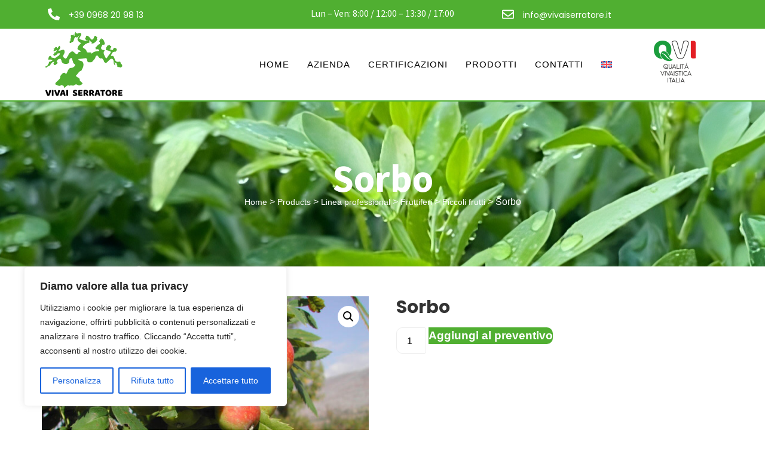

--- FILE ---
content_type: text/html; charset=utf-8
request_url: https://www.google.com/recaptcha/api2/anchor?ar=1&k=6LcRQ1YpAAAAABh83EDj4rlOTiQrNeETLcxQj9_b&co=aHR0cHM6Ly93d3cudml2YWlzZXJyYXRvcmUuaXQ6NDQz&hl=en&v=N67nZn4AqZkNcbeMu4prBgzg&size=invisible&anchor-ms=20000&execute-ms=30000&cb=c9wddcysa6sb
body_size: 48802
content:
<!DOCTYPE HTML><html dir="ltr" lang="en"><head><meta http-equiv="Content-Type" content="text/html; charset=UTF-8">
<meta http-equiv="X-UA-Compatible" content="IE=edge">
<title>reCAPTCHA</title>
<style type="text/css">
/* cyrillic-ext */
@font-face {
  font-family: 'Roboto';
  font-style: normal;
  font-weight: 400;
  font-stretch: 100%;
  src: url(//fonts.gstatic.com/s/roboto/v48/KFO7CnqEu92Fr1ME7kSn66aGLdTylUAMa3GUBHMdazTgWw.woff2) format('woff2');
  unicode-range: U+0460-052F, U+1C80-1C8A, U+20B4, U+2DE0-2DFF, U+A640-A69F, U+FE2E-FE2F;
}
/* cyrillic */
@font-face {
  font-family: 'Roboto';
  font-style: normal;
  font-weight: 400;
  font-stretch: 100%;
  src: url(//fonts.gstatic.com/s/roboto/v48/KFO7CnqEu92Fr1ME7kSn66aGLdTylUAMa3iUBHMdazTgWw.woff2) format('woff2');
  unicode-range: U+0301, U+0400-045F, U+0490-0491, U+04B0-04B1, U+2116;
}
/* greek-ext */
@font-face {
  font-family: 'Roboto';
  font-style: normal;
  font-weight: 400;
  font-stretch: 100%;
  src: url(//fonts.gstatic.com/s/roboto/v48/KFO7CnqEu92Fr1ME7kSn66aGLdTylUAMa3CUBHMdazTgWw.woff2) format('woff2');
  unicode-range: U+1F00-1FFF;
}
/* greek */
@font-face {
  font-family: 'Roboto';
  font-style: normal;
  font-weight: 400;
  font-stretch: 100%;
  src: url(//fonts.gstatic.com/s/roboto/v48/KFO7CnqEu92Fr1ME7kSn66aGLdTylUAMa3-UBHMdazTgWw.woff2) format('woff2');
  unicode-range: U+0370-0377, U+037A-037F, U+0384-038A, U+038C, U+038E-03A1, U+03A3-03FF;
}
/* math */
@font-face {
  font-family: 'Roboto';
  font-style: normal;
  font-weight: 400;
  font-stretch: 100%;
  src: url(//fonts.gstatic.com/s/roboto/v48/KFO7CnqEu92Fr1ME7kSn66aGLdTylUAMawCUBHMdazTgWw.woff2) format('woff2');
  unicode-range: U+0302-0303, U+0305, U+0307-0308, U+0310, U+0312, U+0315, U+031A, U+0326-0327, U+032C, U+032F-0330, U+0332-0333, U+0338, U+033A, U+0346, U+034D, U+0391-03A1, U+03A3-03A9, U+03B1-03C9, U+03D1, U+03D5-03D6, U+03F0-03F1, U+03F4-03F5, U+2016-2017, U+2034-2038, U+203C, U+2040, U+2043, U+2047, U+2050, U+2057, U+205F, U+2070-2071, U+2074-208E, U+2090-209C, U+20D0-20DC, U+20E1, U+20E5-20EF, U+2100-2112, U+2114-2115, U+2117-2121, U+2123-214F, U+2190, U+2192, U+2194-21AE, U+21B0-21E5, U+21F1-21F2, U+21F4-2211, U+2213-2214, U+2216-22FF, U+2308-230B, U+2310, U+2319, U+231C-2321, U+2336-237A, U+237C, U+2395, U+239B-23B7, U+23D0, U+23DC-23E1, U+2474-2475, U+25AF, U+25B3, U+25B7, U+25BD, U+25C1, U+25CA, U+25CC, U+25FB, U+266D-266F, U+27C0-27FF, U+2900-2AFF, U+2B0E-2B11, U+2B30-2B4C, U+2BFE, U+3030, U+FF5B, U+FF5D, U+1D400-1D7FF, U+1EE00-1EEFF;
}
/* symbols */
@font-face {
  font-family: 'Roboto';
  font-style: normal;
  font-weight: 400;
  font-stretch: 100%;
  src: url(//fonts.gstatic.com/s/roboto/v48/KFO7CnqEu92Fr1ME7kSn66aGLdTylUAMaxKUBHMdazTgWw.woff2) format('woff2');
  unicode-range: U+0001-000C, U+000E-001F, U+007F-009F, U+20DD-20E0, U+20E2-20E4, U+2150-218F, U+2190, U+2192, U+2194-2199, U+21AF, U+21E6-21F0, U+21F3, U+2218-2219, U+2299, U+22C4-22C6, U+2300-243F, U+2440-244A, U+2460-24FF, U+25A0-27BF, U+2800-28FF, U+2921-2922, U+2981, U+29BF, U+29EB, U+2B00-2BFF, U+4DC0-4DFF, U+FFF9-FFFB, U+10140-1018E, U+10190-1019C, U+101A0, U+101D0-101FD, U+102E0-102FB, U+10E60-10E7E, U+1D2C0-1D2D3, U+1D2E0-1D37F, U+1F000-1F0FF, U+1F100-1F1AD, U+1F1E6-1F1FF, U+1F30D-1F30F, U+1F315, U+1F31C, U+1F31E, U+1F320-1F32C, U+1F336, U+1F378, U+1F37D, U+1F382, U+1F393-1F39F, U+1F3A7-1F3A8, U+1F3AC-1F3AF, U+1F3C2, U+1F3C4-1F3C6, U+1F3CA-1F3CE, U+1F3D4-1F3E0, U+1F3ED, U+1F3F1-1F3F3, U+1F3F5-1F3F7, U+1F408, U+1F415, U+1F41F, U+1F426, U+1F43F, U+1F441-1F442, U+1F444, U+1F446-1F449, U+1F44C-1F44E, U+1F453, U+1F46A, U+1F47D, U+1F4A3, U+1F4B0, U+1F4B3, U+1F4B9, U+1F4BB, U+1F4BF, U+1F4C8-1F4CB, U+1F4D6, U+1F4DA, U+1F4DF, U+1F4E3-1F4E6, U+1F4EA-1F4ED, U+1F4F7, U+1F4F9-1F4FB, U+1F4FD-1F4FE, U+1F503, U+1F507-1F50B, U+1F50D, U+1F512-1F513, U+1F53E-1F54A, U+1F54F-1F5FA, U+1F610, U+1F650-1F67F, U+1F687, U+1F68D, U+1F691, U+1F694, U+1F698, U+1F6AD, U+1F6B2, U+1F6B9-1F6BA, U+1F6BC, U+1F6C6-1F6CF, U+1F6D3-1F6D7, U+1F6E0-1F6EA, U+1F6F0-1F6F3, U+1F6F7-1F6FC, U+1F700-1F7FF, U+1F800-1F80B, U+1F810-1F847, U+1F850-1F859, U+1F860-1F887, U+1F890-1F8AD, U+1F8B0-1F8BB, U+1F8C0-1F8C1, U+1F900-1F90B, U+1F93B, U+1F946, U+1F984, U+1F996, U+1F9E9, U+1FA00-1FA6F, U+1FA70-1FA7C, U+1FA80-1FA89, U+1FA8F-1FAC6, U+1FACE-1FADC, U+1FADF-1FAE9, U+1FAF0-1FAF8, U+1FB00-1FBFF;
}
/* vietnamese */
@font-face {
  font-family: 'Roboto';
  font-style: normal;
  font-weight: 400;
  font-stretch: 100%;
  src: url(//fonts.gstatic.com/s/roboto/v48/KFO7CnqEu92Fr1ME7kSn66aGLdTylUAMa3OUBHMdazTgWw.woff2) format('woff2');
  unicode-range: U+0102-0103, U+0110-0111, U+0128-0129, U+0168-0169, U+01A0-01A1, U+01AF-01B0, U+0300-0301, U+0303-0304, U+0308-0309, U+0323, U+0329, U+1EA0-1EF9, U+20AB;
}
/* latin-ext */
@font-face {
  font-family: 'Roboto';
  font-style: normal;
  font-weight: 400;
  font-stretch: 100%;
  src: url(//fonts.gstatic.com/s/roboto/v48/KFO7CnqEu92Fr1ME7kSn66aGLdTylUAMa3KUBHMdazTgWw.woff2) format('woff2');
  unicode-range: U+0100-02BA, U+02BD-02C5, U+02C7-02CC, U+02CE-02D7, U+02DD-02FF, U+0304, U+0308, U+0329, U+1D00-1DBF, U+1E00-1E9F, U+1EF2-1EFF, U+2020, U+20A0-20AB, U+20AD-20C0, U+2113, U+2C60-2C7F, U+A720-A7FF;
}
/* latin */
@font-face {
  font-family: 'Roboto';
  font-style: normal;
  font-weight: 400;
  font-stretch: 100%;
  src: url(//fonts.gstatic.com/s/roboto/v48/KFO7CnqEu92Fr1ME7kSn66aGLdTylUAMa3yUBHMdazQ.woff2) format('woff2');
  unicode-range: U+0000-00FF, U+0131, U+0152-0153, U+02BB-02BC, U+02C6, U+02DA, U+02DC, U+0304, U+0308, U+0329, U+2000-206F, U+20AC, U+2122, U+2191, U+2193, U+2212, U+2215, U+FEFF, U+FFFD;
}
/* cyrillic-ext */
@font-face {
  font-family: 'Roboto';
  font-style: normal;
  font-weight: 500;
  font-stretch: 100%;
  src: url(//fonts.gstatic.com/s/roboto/v48/KFO7CnqEu92Fr1ME7kSn66aGLdTylUAMa3GUBHMdazTgWw.woff2) format('woff2');
  unicode-range: U+0460-052F, U+1C80-1C8A, U+20B4, U+2DE0-2DFF, U+A640-A69F, U+FE2E-FE2F;
}
/* cyrillic */
@font-face {
  font-family: 'Roboto';
  font-style: normal;
  font-weight: 500;
  font-stretch: 100%;
  src: url(//fonts.gstatic.com/s/roboto/v48/KFO7CnqEu92Fr1ME7kSn66aGLdTylUAMa3iUBHMdazTgWw.woff2) format('woff2');
  unicode-range: U+0301, U+0400-045F, U+0490-0491, U+04B0-04B1, U+2116;
}
/* greek-ext */
@font-face {
  font-family: 'Roboto';
  font-style: normal;
  font-weight: 500;
  font-stretch: 100%;
  src: url(//fonts.gstatic.com/s/roboto/v48/KFO7CnqEu92Fr1ME7kSn66aGLdTylUAMa3CUBHMdazTgWw.woff2) format('woff2');
  unicode-range: U+1F00-1FFF;
}
/* greek */
@font-face {
  font-family: 'Roboto';
  font-style: normal;
  font-weight: 500;
  font-stretch: 100%;
  src: url(//fonts.gstatic.com/s/roboto/v48/KFO7CnqEu92Fr1ME7kSn66aGLdTylUAMa3-UBHMdazTgWw.woff2) format('woff2');
  unicode-range: U+0370-0377, U+037A-037F, U+0384-038A, U+038C, U+038E-03A1, U+03A3-03FF;
}
/* math */
@font-face {
  font-family: 'Roboto';
  font-style: normal;
  font-weight: 500;
  font-stretch: 100%;
  src: url(//fonts.gstatic.com/s/roboto/v48/KFO7CnqEu92Fr1ME7kSn66aGLdTylUAMawCUBHMdazTgWw.woff2) format('woff2');
  unicode-range: U+0302-0303, U+0305, U+0307-0308, U+0310, U+0312, U+0315, U+031A, U+0326-0327, U+032C, U+032F-0330, U+0332-0333, U+0338, U+033A, U+0346, U+034D, U+0391-03A1, U+03A3-03A9, U+03B1-03C9, U+03D1, U+03D5-03D6, U+03F0-03F1, U+03F4-03F5, U+2016-2017, U+2034-2038, U+203C, U+2040, U+2043, U+2047, U+2050, U+2057, U+205F, U+2070-2071, U+2074-208E, U+2090-209C, U+20D0-20DC, U+20E1, U+20E5-20EF, U+2100-2112, U+2114-2115, U+2117-2121, U+2123-214F, U+2190, U+2192, U+2194-21AE, U+21B0-21E5, U+21F1-21F2, U+21F4-2211, U+2213-2214, U+2216-22FF, U+2308-230B, U+2310, U+2319, U+231C-2321, U+2336-237A, U+237C, U+2395, U+239B-23B7, U+23D0, U+23DC-23E1, U+2474-2475, U+25AF, U+25B3, U+25B7, U+25BD, U+25C1, U+25CA, U+25CC, U+25FB, U+266D-266F, U+27C0-27FF, U+2900-2AFF, U+2B0E-2B11, U+2B30-2B4C, U+2BFE, U+3030, U+FF5B, U+FF5D, U+1D400-1D7FF, U+1EE00-1EEFF;
}
/* symbols */
@font-face {
  font-family: 'Roboto';
  font-style: normal;
  font-weight: 500;
  font-stretch: 100%;
  src: url(//fonts.gstatic.com/s/roboto/v48/KFO7CnqEu92Fr1ME7kSn66aGLdTylUAMaxKUBHMdazTgWw.woff2) format('woff2');
  unicode-range: U+0001-000C, U+000E-001F, U+007F-009F, U+20DD-20E0, U+20E2-20E4, U+2150-218F, U+2190, U+2192, U+2194-2199, U+21AF, U+21E6-21F0, U+21F3, U+2218-2219, U+2299, U+22C4-22C6, U+2300-243F, U+2440-244A, U+2460-24FF, U+25A0-27BF, U+2800-28FF, U+2921-2922, U+2981, U+29BF, U+29EB, U+2B00-2BFF, U+4DC0-4DFF, U+FFF9-FFFB, U+10140-1018E, U+10190-1019C, U+101A0, U+101D0-101FD, U+102E0-102FB, U+10E60-10E7E, U+1D2C0-1D2D3, U+1D2E0-1D37F, U+1F000-1F0FF, U+1F100-1F1AD, U+1F1E6-1F1FF, U+1F30D-1F30F, U+1F315, U+1F31C, U+1F31E, U+1F320-1F32C, U+1F336, U+1F378, U+1F37D, U+1F382, U+1F393-1F39F, U+1F3A7-1F3A8, U+1F3AC-1F3AF, U+1F3C2, U+1F3C4-1F3C6, U+1F3CA-1F3CE, U+1F3D4-1F3E0, U+1F3ED, U+1F3F1-1F3F3, U+1F3F5-1F3F7, U+1F408, U+1F415, U+1F41F, U+1F426, U+1F43F, U+1F441-1F442, U+1F444, U+1F446-1F449, U+1F44C-1F44E, U+1F453, U+1F46A, U+1F47D, U+1F4A3, U+1F4B0, U+1F4B3, U+1F4B9, U+1F4BB, U+1F4BF, U+1F4C8-1F4CB, U+1F4D6, U+1F4DA, U+1F4DF, U+1F4E3-1F4E6, U+1F4EA-1F4ED, U+1F4F7, U+1F4F9-1F4FB, U+1F4FD-1F4FE, U+1F503, U+1F507-1F50B, U+1F50D, U+1F512-1F513, U+1F53E-1F54A, U+1F54F-1F5FA, U+1F610, U+1F650-1F67F, U+1F687, U+1F68D, U+1F691, U+1F694, U+1F698, U+1F6AD, U+1F6B2, U+1F6B9-1F6BA, U+1F6BC, U+1F6C6-1F6CF, U+1F6D3-1F6D7, U+1F6E0-1F6EA, U+1F6F0-1F6F3, U+1F6F7-1F6FC, U+1F700-1F7FF, U+1F800-1F80B, U+1F810-1F847, U+1F850-1F859, U+1F860-1F887, U+1F890-1F8AD, U+1F8B0-1F8BB, U+1F8C0-1F8C1, U+1F900-1F90B, U+1F93B, U+1F946, U+1F984, U+1F996, U+1F9E9, U+1FA00-1FA6F, U+1FA70-1FA7C, U+1FA80-1FA89, U+1FA8F-1FAC6, U+1FACE-1FADC, U+1FADF-1FAE9, U+1FAF0-1FAF8, U+1FB00-1FBFF;
}
/* vietnamese */
@font-face {
  font-family: 'Roboto';
  font-style: normal;
  font-weight: 500;
  font-stretch: 100%;
  src: url(//fonts.gstatic.com/s/roboto/v48/KFO7CnqEu92Fr1ME7kSn66aGLdTylUAMa3OUBHMdazTgWw.woff2) format('woff2');
  unicode-range: U+0102-0103, U+0110-0111, U+0128-0129, U+0168-0169, U+01A0-01A1, U+01AF-01B0, U+0300-0301, U+0303-0304, U+0308-0309, U+0323, U+0329, U+1EA0-1EF9, U+20AB;
}
/* latin-ext */
@font-face {
  font-family: 'Roboto';
  font-style: normal;
  font-weight: 500;
  font-stretch: 100%;
  src: url(//fonts.gstatic.com/s/roboto/v48/KFO7CnqEu92Fr1ME7kSn66aGLdTylUAMa3KUBHMdazTgWw.woff2) format('woff2');
  unicode-range: U+0100-02BA, U+02BD-02C5, U+02C7-02CC, U+02CE-02D7, U+02DD-02FF, U+0304, U+0308, U+0329, U+1D00-1DBF, U+1E00-1E9F, U+1EF2-1EFF, U+2020, U+20A0-20AB, U+20AD-20C0, U+2113, U+2C60-2C7F, U+A720-A7FF;
}
/* latin */
@font-face {
  font-family: 'Roboto';
  font-style: normal;
  font-weight: 500;
  font-stretch: 100%;
  src: url(//fonts.gstatic.com/s/roboto/v48/KFO7CnqEu92Fr1ME7kSn66aGLdTylUAMa3yUBHMdazQ.woff2) format('woff2');
  unicode-range: U+0000-00FF, U+0131, U+0152-0153, U+02BB-02BC, U+02C6, U+02DA, U+02DC, U+0304, U+0308, U+0329, U+2000-206F, U+20AC, U+2122, U+2191, U+2193, U+2212, U+2215, U+FEFF, U+FFFD;
}
/* cyrillic-ext */
@font-face {
  font-family: 'Roboto';
  font-style: normal;
  font-weight: 900;
  font-stretch: 100%;
  src: url(//fonts.gstatic.com/s/roboto/v48/KFO7CnqEu92Fr1ME7kSn66aGLdTylUAMa3GUBHMdazTgWw.woff2) format('woff2');
  unicode-range: U+0460-052F, U+1C80-1C8A, U+20B4, U+2DE0-2DFF, U+A640-A69F, U+FE2E-FE2F;
}
/* cyrillic */
@font-face {
  font-family: 'Roboto';
  font-style: normal;
  font-weight: 900;
  font-stretch: 100%;
  src: url(//fonts.gstatic.com/s/roboto/v48/KFO7CnqEu92Fr1ME7kSn66aGLdTylUAMa3iUBHMdazTgWw.woff2) format('woff2');
  unicode-range: U+0301, U+0400-045F, U+0490-0491, U+04B0-04B1, U+2116;
}
/* greek-ext */
@font-face {
  font-family: 'Roboto';
  font-style: normal;
  font-weight: 900;
  font-stretch: 100%;
  src: url(//fonts.gstatic.com/s/roboto/v48/KFO7CnqEu92Fr1ME7kSn66aGLdTylUAMa3CUBHMdazTgWw.woff2) format('woff2');
  unicode-range: U+1F00-1FFF;
}
/* greek */
@font-face {
  font-family: 'Roboto';
  font-style: normal;
  font-weight: 900;
  font-stretch: 100%;
  src: url(//fonts.gstatic.com/s/roboto/v48/KFO7CnqEu92Fr1ME7kSn66aGLdTylUAMa3-UBHMdazTgWw.woff2) format('woff2');
  unicode-range: U+0370-0377, U+037A-037F, U+0384-038A, U+038C, U+038E-03A1, U+03A3-03FF;
}
/* math */
@font-face {
  font-family: 'Roboto';
  font-style: normal;
  font-weight: 900;
  font-stretch: 100%;
  src: url(//fonts.gstatic.com/s/roboto/v48/KFO7CnqEu92Fr1ME7kSn66aGLdTylUAMawCUBHMdazTgWw.woff2) format('woff2');
  unicode-range: U+0302-0303, U+0305, U+0307-0308, U+0310, U+0312, U+0315, U+031A, U+0326-0327, U+032C, U+032F-0330, U+0332-0333, U+0338, U+033A, U+0346, U+034D, U+0391-03A1, U+03A3-03A9, U+03B1-03C9, U+03D1, U+03D5-03D6, U+03F0-03F1, U+03F4-03F5, U+2016-2017, U+2034-2038, U+203C, U+2040, U+2043, U+2047, U+2050, U+2057, U+205F, U+2070-2071, U+2074-208E, U+2090-209C, U+20D0-20DC, U+20E1, U+20E5-20EF, U+2100-2112, U+2114-2115, U+2117-2121, U+2123-214F, U+2190, U+2192, U+2194-21AE, U+21B0-21E5, U+21F1-21F2, U+21F4-2211, U+2213-2214, U+2216-22FF, U+2308-230B, U+2310, U+2319, U+231C-2321, U+2336-237A, U+237C, U+2395, U+239B-23B7, U+23D0, U+23DC-23E1, U+2474-2475, U+25AF, U+25B3, U+25B7, U+25BD, U+25C1, U+25CA, U+25CC, U+25FB, U+266D-266F, U+27C0-27FF, U+2900-2AFF, U+2B0E-2B11, U+2B30-2B4C, U+2BFE, U+3030, U+FF5B, U+FF5D, U+1D400-1D7FF, U+1EE00-1EEFF;
}
/* symbols */
@font-face {
  font-family: 'Roboto';
  font-style: normal;
  font-weight: 900;
  font-stretch: 100%;
  src: url(//fonts.gstatic.com/s/roboto/v48/KFO7CnqEu92Fr1ME7kSn66aGLdTylUAMaxKUBHMdazTgWw.woff2) format('woff2');
  unicode-range: U+0001-000C, U+000E-001F, U+007F-009F, U+20DD-20E0, U+20E2-20E4, U+2150-218F, U+2190, U+2192, U+2194-2199, U+21AF, U+21E6-21F0, U+21F3, U+2218-2219, U+2299, U+22C4-22C6, U+2300-243F, U+2440-244A, U+2460-24FF, U+25A0-27BF, U+2800-28FF, U+2921-2922, U+2981, U+29BF, U+29EB, U+2B00-2BFF, U+4DC0-4DFF, U+FFF9-FFFB, U+10140-1018E, U+10190-1019C, U+101A0, U+101D0-101FD, U+102E0-102FB, U+10E60-10E7E, U+1D2C0-1D2D3, U+1D2E0-1D37F, U+1F000-1F0FF, U+1F100-1F1AD, U+1F1E6-1F1FF, U+1F30D-1F30F, U+1F315, U+1F31C, U+1F31E, U+1F320-1F32C, U+1F336, U+1F378, U+1F37D, U+1F382, U+1F393-1F39F, U+1F3A7-1F3A8, U+1F3AC-1F3AF, U+1F3C2, U+1F3C4-1F3C6, U+1F3CA-1F3CE, U+1F3D4-1F3E0, U+1F3ED, U+1F3F1-1F3F3, U+1F3F5-1F3F7, U+1F408, U+1F415, U+1F41F, U+1F426, U+1F43F, U+1F441-1F442, U+1F444, U+1F446-1F449, U+1F44C-1F44E, U+1F453, U+1F46A, U+1F47D, U+1F4A3, U+1F4B0, U+1F4B3, U+1F4B9, U+1F4BB, U+1F4BF, U+1F4C8-1F4CB, U+1F4D6, U+1F4DA, U+1F4DF, U+1F4E3-1F4E6, U+1F4EA-1F4ED, U+1F4F7, U+1F4F9-1F4FB, U+1F4FD-1F4FE, U+1F503, U+1F507-1F50B, U+1F50D, U+1F512-1F513, U+1F53E-1F54A, U+1F54F-1F5FA, U+1F610, U+1F650-1F67F, U+1F687, U+1F68D, U+1F691, U+1F694, U+1F698, U+1F6AD, U+1F6B2, U+1F6B9-1F6BA, U+1F6BC, U+1F6C6-1F6CF, U+1F6D3-1F6D7, U+1F6E0-1F6EA, U+1F6F0-1F6F3, U+1F6F7-1F6FC, U+1F700-1F7FF, U+1F800-1F80B, U+1F810-1F847, U+1F850-1F859, U+1F860-1F887, U+1F890-1F8AD, U+1F8B0-1F8BB, U+1F8C0-1F8C1, U+1F900-1F90B, U+1F93B, U+1F946, U+1F984, U+1F996, U+1F9E9, U+1FA00-1FA6F, U+1FA70-1FA7C, U+1FA80-1FA89, U+1FA8F-1FAC6, U+1FACE-1FADC, U+1FADF-1FAE9, U+1FAF0-1FAF8, U+1FB00-1FBFF;
}
/* vietnamese */
@font-face {
  font-family: 'Roboto';
  font-style: normal;
  font-weight: 900;
  font-stretch: 100%;
  src: url(//fonts.gstatic.com/s/roboto/v48/KFO7CnqEu92Fr1ME7kSn66aGLdTylUAMa3OUBHMdazTgWw.woff2) format('woff2');
  unicode-range: U+0102-0103, U+0110-0111, U+0128-0129, U+0168-0169, U+01A0-01A1, U+01AF-01B0, U+0300-0301, U+0303-0304, U+0308-0309, U+0323, U+0329, U+1EA0-1EF9, U+20AB;
}
/* latin-ext */
@font-face {
  font-family: 'Roboto';
  font-style: normal;
  font-weight: 900;
  font-stretch: 100%;
  src: url(//fonts.gstatic.com/s/roboto/v48/KFO7CnqEu92Fr1ME7kSn66aGLdTylUAMa3KUBHMdazTgWw.woff2) format('woff2');
  unicode-range: U+0100-02BA, U+02BD-02C5, U+02C7-02CC, U+02CE-02D7, U+02DD-02FF, U+0304, U+0308, U+0329, U+1D00-1DBF, U+1E00-1E9F, U+1EF2-1EFF, U+2020, U+20A0-20AB, U+20AD-20C0, U+2113, U+2C60-2C7F, U+A720-A7FF;
}
/* latin */
@font-face {
  font-family: 'Roboto';
  font-style: normal;
  font-weight: 900;
  font-stretch: 100%;
  src: url(//fonts.gstatic.com/s/roboto/v48/KFO7CnqEu92Fr1ME7kSn66aGLdTylUAMa3yUBHMdazQ.woff2) format('woff2');
  unicode-range: U+0000-00FF, U+0131, U+0152-0153, U+02BB-02BC, U+02C6, U+02DA, U+02DC, U+0304, U+0308, U+0329, U+2000-206F, U+20AC, U+2122, U+2191, U+2193, U+2212, U+2215, U+FEFF, U+FFFD;
}

</style>
<link rel="stylesheet" type="text/css" href="https://www.gstatic.com/recaptcha/releases/N67nZn4AqZkNcbeMu4prBgzg/styles__ltr.css">
<script nonce="iiWb2hXMaUzvcYFmc_si1A" type="text/javascript">window['__recaptcha_api'] = 'https://www.google.com/recaptcha/api2/';</script>
<script type="text/javascript" src="https://www.gstatic.com/recaptcha/releases/N67nZn4AqZkNcbeMu4prBgzg/recaptcha__en.js" nonce="iiWb2hXMaUzvcYFmc_si1A">
      
    </script></head>
<body><div id="rc-anchor-alert" class="rc-anchor-alert"></div>
<input type="hidden" id="recaptcha-token" value="[base64]">
<script type="text/javascript" nonce="iiWb2hXMaUzvcYFmc_si1A">
      recaptcha.anchor.Main.init("[\x22ainput\x22,[\x22bgdata\x22,\x22\x22,\[base64]/[base64]/MjU1Ong/[base64]/[base64]/[base64]/[base64]/[base64]/[base64]/[base64]/[base64]/[base64]/[base64]/[base64]/[base64]/[base64]/[base64]/[base64]\\u003d\x22,\[base64]\\u003d\x22,\x22w7TDvsOEwpxJAhQ3wq/DksOBQ2/Dq8OZSMORwr80UMOIU1NZbSbDm8K7asKkwqfCkMObSm/CgS/DhWnCpzRIX8OAKsOBwozDj8OSwoVewqpyXHhuFsOuwo0RNcOLSwPCuMKubkLDtCcHVG1eNVzCmMK0wpQvODbCicKCQ0TDjg/[base64]/ImHCocKvw4wow5xew6EkIMKkw5dtw4N/OznDux7CiMKFw6Utw6cow53Cj8KZJcKbXyDDgsOCFsOOM3rCmsKtHhDDtllefRPDgyvDu1k/e8OFGcKGwqPDssK0bcK0wro7w5cAUmEwwrEhw5DCgsORYsKLw6sCwrY9GcKNwqXCjcOdwp0SHcK1w6Rmwp3Cg2jCtsO5w7DCm8K/w4h3JMKcV8KtwrjDrBXCucKawrEwCTEQfXHCp8K9QngpMMKIfFPCi8OhwrHDjwcFw6/[base64]/wq7DomPCrSxwAUnClsK6NcOGBWTDiF3DtjMWw6HCh0ROE8KAwpdYQizDlsO8woXDjcOAw5HCkMOqW8OWEsKgX8OZUMOSwrp+fsKyezg8wq/DkH/DjMKJS8Odw5wmdsOea8O5w7x6w4kkwovCu8K/[base64]/Ch1J/wqLCjhnCtxMkw7JnNh8uw43DukFfcFnCsyxjw5fCgTTCg10dw6xmHsOXw5nDqxTDjcKOw4QDwqLCtEZqwp5XV8OZbsKXSMKgcm3DgiJMF14wR8KBKQAPw5jCoWnDm8K9w7HCm8K5TDAFw61qw5lEdlgDw4XDkTbDtsKCGnzCth/[base64]/[base64]/DsyRFRcKGTUDDuMOTwofCvHDDmMOPw47CtsKTwpA0ZsKLdMKyKsKawq/[base64]/CoMOTw7XDlsKHXl7DpEfCoMOMw7zDjcKGwrc0MxTCrCw5MRLClcONOEvCk3LCgcO3wo7CkmIVTBxtw4vDhH3CtTZHH0RQw6LDnC89WQZtPsKTTMOmIj3DvMKvasOPw60vTnpCwp/CgcOjDcKQKAAPI8Ohw6LCtxbClWkXwpPDs8Otwq3CicOOw4fCtMKKwoMuw7PChMKzG8KOwrHCnxh4woUFXVjCs8K8w4vDucK8AMOeX1jDk8OqcTDDnHzDiMK2w4wSBcKxw6vDknDCmcKtVit2PMKvQMKpwobDpMKjwpY2wrrDln8yw7rDgMK3w7VKE8OAe8KjTH/[base64]/[base64]/DosKfwrfCn8OZKcK+wqHCrsKUw6Jnw7wHSQImf1Q6QcKUUAzDjcKaVMKYw6d6Jw1XwpF2IcO9P8K9Y8Osw70YwqNoFMOGwrVjeMKiwpknw41JRcK1fsOOWcOgD0xtwqHCp1TCucKHw7PDq8KcW8KTYEM+KU0+QmBxwpRCB2/Dp8Krwo4dEkY3w4gdfV7Dr8O3wp/CsGPDscOIRMOaGsKcwrEka8OsbgdINXZjV2zDvU7Di8Ozd8Ojwq/DrMK+STbDusO/QgnDtsKKICE7BMOsYMOkw7/DsBTDncKsw4XDtsO9w5HDg3lEbjkDwpQnWDjDlMOYw6Jow4tgw7w7wqrDi8KHKjg/[base64]/CicKpwrLDksOqNTYCa03CvFlhw4nCnivCssOlFsO3DcKnelpNAsKewo/DisOZw4FxMcOWXsK9ZsOBBMKXwrFmwoQnw6nClGImwp7DglB+wqnCjh9Qw6fDpEJUWFgjSMKYw7wJHMKsLcOLN8OGXsODS2kwwoVnDgrDvsOowrbCn07Ckg8Yw5ZybsOxKMKEwrrCq0xFQcOww7HCvCYywoXCicOuwqBPw4jCicKZFzfCk8OocXw/w63CtsKYw5M0wrgtw4nDqCF0wp/[base64]/CgsOYS3TDiwvCm8OABQHCiMObwqdJDsOGwosDw78LRR9+asONGF7DpMKkw6liw6bCu8KGw74jLiTDm2fCkxdcw7sUw6o0KBwDw7UAfXTDsTUNw4LDoMK/[base64]/[base64]/XGrCnwPDu8ODb1bCgU8lw4VPasK7C8K7Y1Q8E2vCuXbClcKmTmbCtFjDq3pAEsKrw5Msw6DCkcKQfhFrHl8LMsOIw6vDnMKTwrHDgVJdw59uVnLCksO8FH/[base64]/HgrCg8KiRlwDw6nDikzDlwR7wr1fPExGamfDoWLChMO9WAXDi8OIwrIAecOOwpbDmsOiw7zCrcK+wqjCuH/[base64]/Cj8OAw78MwoPDqxFkJcOHEx/CqsOLDAJ7wo1hwpB2HsOmw5R7w7tswoPDnVvDisKPAsKOwpUNw6NTwqHChHklw7bDiADCg8Kew6cuXRhPw73Dsjh6w74qXMOgwqDCsF9DwoTDtMK4DsO1HGPDv3fCi0Nuw5svwrA4VsOQZHIqwoDCqcOnw4LCscOYwo7ChMKdJ8K/O8KYwqTCucOGwofDrsKRMsKGwoZKw5w1JcKMwq/Cj8OPw4fDtcKiw5vCswsxwqPCt2VUVhvCrwnCiAYFwqjCpcOURcO3wpHDj8KJw4g5UlHCqVnCjMOvwp3CqzdMwp5DX8Ohw6HCt8Klw53CgMKnGsOEIMKUwoHDkMOmw6XDlB7Dr24cw5PClSnCp05Zw7/CnQxSwrrClVtMwrzCtmPDq0zDqsOPJsOKRcOgW8KrwrtqwoHCj2/[base64]/CgQY/wq/[base64]/DrMKCMiXDvyfChUVvVcKOPi7DssKKw78owqrDlEkbDWkcHMOxwocLCcKsw7cGXVzCusKrdUbDkMO0w7lcw4zDg8KFw5ZRQQoZw67Cmhd0w450dyQ/w47DmsKQw5zCr8KPwoorw5jCtCYGw7jCs8KiEcONw5JubcOJLjvCvHLCn8KZw6bCvlocZ8OTw7spEXwWcmLDmMOmU3HDvcKPw5dIw40zS2vDqD42wrHDq8K2w6PCqcKrw4keX2FZIh4+RxPDpcOFZ08jwo/CuDzDmmcywoBNw6IcwojCo8OowrhzwqjCn8KbwqXCvRvDjQ3Cty9xw7c9YWHDqcKTw6rCqMK/wpvCjsO/SMO+esO0w4jDomTCkMKxw4BGwrzCgSRKw5XDmsOhPzAFw7/DuCzDk1zCvMO1w7HDvFAZw7BAw6XCoMOWP8K0SMOVYlsbLiUFXMKswpQCw55bY0ISQsOLC1EPIFvDiSdmW8OKIBU8JMKoMjHCsS3CmHIdw4Rhw7LCr8K9w68DwpXDvCceFiU6wrTCtcOuwrHDuxzDsHzCj8K1wqQYw5TCllMWwq7CgC/CrsKBwoPDjxpcwrslw7tZw6nDnEbDhEXDkEDCtMKWKwnDssKiwoDDsXh3wpEpOsKmwpJWAcK9VMOJw6vCr8OsM3HDjcKRw51/[base64]/Dvn3DqMOrFcOrdcOtwqDCo8KKwrbClSIdw7NIw5ExZ1EpwpXDosKeEk4LdMOdw5pZXsKxworCoTfChMKZFcKORsK7YMKRS8K5w4VVwrJ/w6Q9w44Owrk+XR/DqRjCqFxuw4YYw70BDwrCksKTwrzCrsKiL3fDgSvDrsK8wrrCni5OwrDDqcKHNcKPZMOUwrfDpUFnwqXCiAvDvsOmwprCs8KEV8KeJFd2w4bChmRHwo1OwoRgDkFfWVbDiMO1wopPFzVQwrzCkA7DiRzDnBc2bEBHMiwiwo5zw5HDrsOSwoDCtMKIVsO/wp09woobwqMxwrDDjMObwrTDlMKxFsK9MTodd05IFcO0w71cw7EOw5M9wpjCozc/eGZtQcK9LcKTC0zCjMOQU1pawqrDosORw7PCgzLDnVPCqcKywo3CvsKKwpQpwqPDusO4w6/CmxtGN8KKwqjDncKtw750YcKzw7/CpMOawoIFMMOkWAzCk0wwwoDChcObc1nDh35Aw75uIhdRdnrCusOcaQU2w6IzwrMlcD51eUcxwpvDt8OGwqUswoANKzYKd8KZf0pubsOwwpXCscO3G8KrJMKrwonCicKrH8KYB8Kgw4hIwocAwpzDm8KZw6wEw405wprDvsOAHsK/d8OCXzrDq8OOw7c/IgbCnMOoQi7DuDTDqTHChTYWbynChAvDgEtvD2BMYsKeRMOGw7B2HS/CgyVeTcKSczkewos9w7HDuMKIHcK/[base64]/CkwgnSnTClCbCucKQTcK/w49JUT7DscOwPHMUw7HDpcOew4nCosK0UsOFwrNjME3ClsOpTnZhw7zChGXDlsKNw4zDrD/DuivCmMOyF012aMKcw6AcVVLCp8O4w606Bl3DrcKpSsKQXRkMD8KZShABIsK9U8KOB0A/XsKOwr/DrcKRCcKEbA8DwqbDgjkPw5zCgizDh8KYw7M3DFbCr8KsWcKHJcOAdcOVJwxWw7Ucw47Cs2DDoMOsE3zCssKzw5PDgcK8DcO9P3AiScKDw6TDv19hSE4JwqLCvMOkIcKWF1p8NMO5wofDhMKCw5JDw47DmcKKKDLDh3d5YR4ee8OKwrZ0woPDuX/Di8KJDMO9Q8OoQ010wohdKj1oRlxGwp4vw5/Dg8KuOMOYwqTDpWnCs8O2AcO4w65fw6kjw4A7ckEvVwTDoWt3fcK3w65/azPDk8ORV2l9w5lVZ8OzFMOuSS0Zw60kD8KGw4vCmcKaUh/ClMKfBXM8wpM1UzhubcKBwqnConBEb8Oaw77CosOGwq7Co1bCmMK7w6LDi8ORZsOdwprDscOPN8KDwrXDisOnw7U0fMOFwpw/w7/[base64]/DkcOUwrQUBlXDucK1L2tDEGLDj8Kpw4o0w4tcFMKtd1nDn1V8HcO4w7TDnWomOFNTwrXDiB8pw5Zww5nCszXChnVEZMKZREbDn8KzwokXPSnDvCfDsjZwwoHCoMKfVcONwp1/wrvCmcO1AmwPRMO+w5LCtsO6dMONeWXDjhAQMsKzw6vCumFxw6AQw6RdWWfCkMOQSgjCv1ZgTsKOw5pbNhfCrX3Dl8Okw6rDlFfDrcKcw4Bsw7/DnS5TW3kPCwlMwpkkwrTCjzzCqFzDsX9ow6tpCWIQMxrDsMOcDcOYw5MgNAB1RxvDrMKjQ3FgcUEUTsO8esKrKwNUWRLCqMOnT8KBHEFnTDVJeA4Ewq/CkR9YDcO1wojCgizCjCZBw48NwqU4QWwOw5jDn1TCsWHCg8O+w597wpdLRsOIwqotwpHCrMKzI1jDmcOwEsK0D8Kiw6DDicOCw6HCoj/DhB0FVhnCpXE+JjrCscO2w6lvwo3Dq8Kiw43CnUwSwp4oGmbDpS8PwpHDiwTDq3EgwpjCrELChR/DgMK7wr9YJcOMaMOHw7rDh8OPalhewoHDqMOMCE5JQMOaahXDjhciw4rDjUF0WsOFwoByHD/Dg2dKw4jDl8OPwqQpwptiwpXDl8O/[base64]/CsMOrw6/Dtx1SHsKtLcO9DhkzScOpXSjDsQzDlMKOcMKTGcKWwp7CvsO8BwzDisOiwqnCjRcZw6vCjW0ifcOjfCVdwrHDlBLDo8KCwqLCv8OCw4YiLMOiwpPCkMO1JsOEw7llwoPDpMKcw53ClsOtGEYLwpAwL2/DgnbDrVTCnBLCqUjDk8O/UT1Vw7jCrVLDoV8lcCzCn8O+JcO8wqDCssKiD8OXw7XDrcO6w5ZLakY2VmlsSxs2w7TDn8OCwq/DnFwzRig3wo/[base64]/CsKWdsKyw4x/[base64]/DvjAWcUANJC8MwpjCqsKmHMO+wr/CuMK5KAQHLAdGFHvDlgzDgcOYeHnCjMOvK8KpV8O/w74Fw6c3wr3Co0k/G8OMwrY1eMOvw5/DmcO8CsO3eTjCrsK7I1fCqMOKIsO4w7DDlkjCrMODw7PDmGTCulTChXTDqC52wrsKw5kidsO/wqA1biplwovDpAfDgcOuWcKbMHjCvMKhw5rCnkUBwr01VcOvw7Q7w7JgIMKMeMOpwoxPDEYoHcOVw75rTsKWw5rCi8OQLsKfHMOSwr/CmGAmFRQOw4lTT1/DhQDDtHJywrjDp1hIXsOiw5DDj8ObwrdVw77CiWBwEsK3UcK9wr5kw5nDoMKZwo7DpcK6w6zCn8OhaC/CsiB/R8K7M1N2TcOyIcKXwoTDm8KwTxnCkWDDvVjCmRdrwrJIw5NAOMOJwqzDjUwiFmdOwp8DBSd7wrDCh2xNw7d3w5csw6VRC8OqPVATwp3CtF/CocOQw6nCsMO1wopnGQbCkFgHwrbCs8OUwoEPwoldwpHDhlXCmkPCg8KkBsK6w607PQNUR8K/Y8KrYD02JH5WJ8OpFcO+S8KNw5hdAAZxwoXCsMOJesO+JMOIwqbCmMKGw4LCtWnDn2kAd8KkAMKLO8K7JsO9HsKJw7kWwrhvwrnDt8OGQx5vUMKmw5rCvl/DuX1HJcKsGCZeEXPCkTxEHXrCiTvDpsOUworCqxh+w5bDuGkLGVopf8Oawrkbw6Jyw5haHknCoG4NwpBcRWDCvAzDgDPCt8OEw5bCo3FeL8K6w5XDgcKGKHYqfn9HwrA6QcOewozCklNkwrt8Two2w7xSw4bCmzQDYz9Yw71oScOfIcKuwr/[base64]/CqMKjd1bDtcKsCD5fwohaexXDjX7DoQ7DpH/CsERrw7I+w6hnw5cnw4Irw5rDjcOUcsK+ccKUwr/[base64]/DiHvDlcKSAFzClcOKw6DCt8KVw5pPUVcHw6ZmIMKawptkw6kzGsKuLTLDqcKsw5PDjsO6w5HDvRRww64pIMOqw5/DigfDjMKmOMOaw4Brw4MMw5lNwrcCQ2rDvxVYw4cHMsOSw5BmYcKASMOOGAlpw6bCqwLCoVvCrlbDt17DlE7DnHBzShjDmETDjnlFTcKqwrkDwo4qwo0/[base64]/Dqxx4w7TDqsKEwpjCuC16wrTClcKNwpFiw7VNw4jDk0YYJWnDk8OlQ8OIw4p/w5LDmgHCjkEQw55aw5vCphvDpA9NK8O6GC3DrsKMO1bDoAoECcK9wr/Dt8OqU8KEMklKw4BXf8Kiw6bCkMOzw4jCm8KLAC4Xwr/Dn3V8WsOOw6vCvjhsSnDDucOMwotQw4XDlkNpB8K1wozCoDXDskZzwoHDnMOCwoTCvsOtw4dvc8OhJQM/e8O+ZghhDxtDw6vDqhhiwrNRwppHw5PDpiNHwoTDvS84woJqwqR+RH/DgsKuwqoyw6BcPzdsw4VLw4zCmMKaFwVkCEHCi3zCqsKVwqTDpwgLwoA0w5LDqxHDsMOLw5DClVxVw49ww60qXsKbwrXDlTTDviA0S1tKwr7Crn7Dti/CnytdwrzCimzCmXMxw6kNw4LDjSfDp8KPW8KPwq3Dk8OSw7A8UCNRw5kwNcKvwprCn3TCpcKow4INwqfCqsKqw5fCgAF/w5LDuwADYMOycwdYwpvDo8Knw6XDmRV5YsOED8KLw4JTcsKdMHlMwqR/QsKFw7sMw5cXw47DsGUww7LDhcKgw5PCnsOod0IvCMOfKB/DqWHDuA1FwqbCk8O1wrTDuBjDqcK5Hy/Dr8KvwpzDqcObQArCjF/Ct3Q5wrrClMKPLMKVB8Kmw4Jewo3DisO2wq8Rw6fCnMKBw6HDgD/DtFQQYsOHwocMBEDCjsK5w6XCrMOGwpXDmnDCgcOew7TCvCTCocKcwrLCvMK3w7FbBFgTK8OfwrowwqpnMsOCBDY4dcKCKVHCjMKZAcKPw6TCnATDtwdIG0Aiwo7CjTQZegnCosKMN3jDi8Obw48pI3fDuyfCjsO3w5YFw6rCtcOUe1vDuMOfw7sHQsKMwq7Do8K/Hykee0LDtUgXwr90I8KZJ8OywrhwwoUbw6rCpcOFEMOuw6drwpHDj8OUwpkgw4PCtG3DusO/DF91w7DCuEMjM8KYZsOXwrHCscOgw6HDlkjCvMKFfE09w5vDjWbCp2HDkVfDtMK6wpIgwovCgcOJwoJZfS5gB8O6E2QHwpPCsz53cUdCSMOzBcOBwrTDpCAVwpPDtQxIw4/DtMOtwr15woTCuDfChV3CkMKHQ8KEDcO7w4IhwrBXwoHCjMOlS1JweRHCoMKuw75sw73CggM5w79UPMK6w6fDgMKuMMK3wrfDkcKPw5ITw7BWJ0t9wq03LUvCq3TDmMOhOHLCkWDDgTZsBcODwozDkGEPwo/CvMKiA3ltw53DvsOeIsKrHCHDjjPCoxEXwoJAYjbCo8OSw4sQTErDkEHDpcOQKR/Dq8OhCjBII8KNMDZGwr/[base64]/CoMKgdsKwbcO7V3rDuMOnw6nCrcOPFMKIw7TDucKjf8KZGsKxCcOJw51BasOfAMOew7TCusKzwoEawpJtwqAIw6w/w7PDu8KHw5DCqcK5TjwdJQNOMhJ0wpolw6TDtMO1wqrCskLCrcOrSTYjw4xFB2Eew69hZUnDoDHChzEQwpNSwrEswqBvw6Mzw7HDlBVWf8Oqw4jDkwp7w6/Cr2PDlcKJIMKLwojDvMKDwrfDg8KYwrXDiQvCiHgjw6nChGNpTsK6w4l2w5XCqzbCncO3U8KKwq3ClcOwOsK8w5UzEz7CmsO+OwkCOQxnTFJWCQfDicO7WygBw5lpw65XYSY4wpHDsMOpFG9ubsOQN1RfJikpdcK/S8KJTMOVD8K/wrhcw6pUwrsLwoAmw7FIaisyBmBzwrkVIg/DuMKOw4t5wobCpFPCrznDh8Odw7DCgizClMONZcKSw4NzwrrCnV8IDBYcKMK7NAgcEMOZDsK4ZAXCnD7Dj8K2GQNMwpBNw6xfwqLDpsOlV3gwXsKMw7bCuRHDuCbCtMKGwpzCh0JGVShzwrh5wo/DonHDgEPDsy9KwrPDuXfDtErCojjDpcO+w5Y+w6BCPmvDgsK2wq8ew6k6MsKqw6LDvcOPwpvCujcGwqTCt8K4ccOAwqvCjMO/wrJywo3Cn8K6w7pBwqDCk8O2wqB0w77CnzELwpTCm8OSw6xdwodWwqkeFMKxSz3DqmnDscKPwqAYwpHDj8OMTQfCkMK+wq3Dg11pbsOYw5NzwqrCm8KLdMKwKRrCmy3Dvl7DkGV5AMKLfSjCl8KvwpVewqUZbcKEw7DCpTLDucOEIV7DtVoyCsKlVcKjO3/Cqz3Dr03CmR0zIMK1wpvCtjd4E3tIcR1lV1pmw5dmDQLDgg/DqsKnw6jCuUcQdETDkhkjAEzClsOiwrQ8S8KLZ0cXwrwVRnZ8w6XDl8OHw7nCrSIEwp1yfTwHw5hOw4HCnw9mwoRPZ8KowoPCvsOsw6MKw7dUMsOaw7HDmcKAO8O8wpjDsn7Dmz3CsMOFworDjAwzMggYwoDDlgDCscKJDBHCiydIwqXDsAfCugorw7lIw47DssO/w4V3wqLCklLDt8O/w7xhJBEdw6o1NMKWwq/Dm2nCkRbCjxbCsMK9w6JnwqrCg8KiwpvCi2JdZMOAw57DlMKNwqlHN1bDjcKywpopXsO/[base64]/DqcOOdsOgJMKhS8K7FMOYwowIScOYF2kNW8Krw7bDpMOfwrnCvcK5w5HCr8KDOwN/[base64]/DqC5Jdz9qEQ3Dv8KfeMKlOy4eHsOLTMKewrLDqcKHw4zDlsOqNzHCoMO8XsOsw7/[base64]/ClMOCw4TDnXvDmHnCrcK4w4Ucw6PDjDVrHsO6w5Agw4XDiT/DqBrDlMOCw5vCghnCvsK9wpPDvUPDosOLwpTCsMKgwpPDuwAsc8Oyw6Ynw6HCpsOgWnfDqMOrbGPDli/DhAcywpjDhzLDl1TDm8K+EXPCiMK2w7tqecOPHFMOYgHDmnprwrtzNkTCnmDDl8K1w7sLwpgdw4wjKMO1woxLCsK6wpgmfB4Jw5rCjMO3ecOsayMiwrZsQMOKwqN4J0lxw5jDmsOMw4MwTVTCpcOYG8OXwojCm8KVw7LDnT/CrcKjByfDsQ3ClWHDmRtSCsKswoHDvDvDomE7RVHDgEUXwpTDqsKMEgVkw4VPw4wTwqDDh8KKwqspw6xxwrXDiMO9C8OKc8KDIsKswrzCq8KEwrscf8Ktf0pLwprCs8KcNgZOQ2k4b2Bmw5LCsn8WAi0CRkDDjxDDi1bChi0Rwq3DgwwOw4/[base64]/[base64]/[base64]/wrk1w47CgC3CiMKVB8K9wo7DhMKdw7DCp2HCjsOXwqVTBXLCjsKdwrvDtCtIw55neATDjitqN8OWw5zClQB5wrsregzCosOyLlJUcScew4/CncKyUETCvHJOwpV/wqbDjsOTa8ORHsKew4UJwrYKEsOkwr/ClcK6FArClArCtkM0w7XCsTJ2O8KgGT5tI1dFwoTCucKwFmpJBQ7Cq8K3wpZqw5zCmcOvUcOJSMKmw6DDkRpaG37CsHs6wq1sw77DlMOIBRZBwqvDgGtrwr/Cv8OAS8Oqa8OZWSJww5bDozTCkkXCkkxtf8Kaw7VLZQkkwoB0QiTCpwE6RcKOw6jCnyZzwonCvDPCgMOdwrrDhCbDnsKMPcKOwqjCiy3DgsOcwrfCo0HCmQNvwpYjwrcXJE/DpsKuwr7Cp8OtSsKBQjfCpMKLVBhswocwTDjCjBrCvX9OGsOgbwfDjnLCm8OXwpXCtsK6KnMhwrXCrMK5wqApwr0WwqzDtgbCmMO4w4lmw6tCw6FwwpNRPcK0J1XDucOhw7PDgcOmOMKrw5LDikMrUsOMXX/CvH9Lf8KhKsOiw7RwDnYRwqc3worCncOGRXjDrMKwHcOQJcOiw7jCrSxVWcKVwrhOO3PCph/CrTHDv8K5wqRVQELCqMK6w7bDkjdVOMOyw4HDlMKHZDHDi8KLwpINBnNZw64Vw4nDpcKPMsKMw7DCgcKrw7U0w5lpwpw2w6zDqcKoY8OkQUDCq8KJGVEZMy3CpX1XMC/[base64]/DvMKgwqEbJsKLd8KpSsKKasORAjPDmlkaw6ZawpzClwVnwpHDrsK+wrDDtEgqQsO/woQAckhxw7Jvw4h+HsKqYcKgw5bDtiIXTsKZCGLCqisbw7JVSnfCtcKfw48CwoHCgcK6DnEIwrF5VxlywpdDGMOuwopuMMO2wpDCsAdCw4vDqsK/w5UMZQVJYMOfWxdlwppiEsK1w5nDucKuw60RwrbDoVZ1wrFqwqEKZhw9Y8O6U1jCvgnClMOswoYUw5t3wo5HJ0slKMKFZF7CisKjM8KqPBx1Hi7DrnAFwrbDqWMAWsKXwoA4wqdzwpNvwqgbRRtkXMO5YsOfw6pGw75Vw7LDo8KQKsKzwqwdDxYeE8Kxwrh9Fy8/[base64]/w6cEwofDk8O1w4fDpcOxwr/CsRh7w4/[base64]/CtMK0w77Dg0XChVPDqMKgw7FeAMOlaQpCaMOrN8OdBsOqAxV8MsKRw4MsPGvDl8KMB8OswowDwr0TNEZlw60YwqTDq8KWLMOXwrAMwqzCoMKvwrLCjl9/W8Ozwq/DgWfCmsOiw4kZw554wqLCksOJw5DCjDZlwrBcwphRwprDvBzDh3pyR3sFTcKJwqQqd8Ogw7TDt0LDnMObwqJvaMOOb1/CgcO3Dhw6YisMwoMnwrkYZVLCv8OrelLDl8KHL1x4wqptEcOtw4zCow7CvHjCjwDDrMKewoPCg8Olc8KeU1DDrnZJw44XZMO7w7gIw6IQK8ONBwDDgMKWYsKEw6TDr8KuW2I1CcKgwqHDn21xw5XCtE/CnMOqP8OcEhXDjxjDtQDDt8OJAEfDhRUewo97WmRXGMOZw6V8JsKlw6TCnG7CinPCrcKow7/DoD0pw5XDvBpAN8OZwqrDnjLChQBQw4/CiEYUwqLCnMKiUsOCccKIw6TCg0QlRiTDuSVAwp9sOy3CohAMwo/Ci8Kmfkc8wp9JwppawqYzw4psBsOodsOzw7NSwoMEbFLDvlh9K8K4wrPDrW1OwrZvw7zDsMOaEsKuSMOfLHklwoARwo/[base64]/CgcOhRF3DkkUYIxLCvhY5w6HDncOGBDjDpDoVw73CjsKJw63ClMKIUHxIWywWAcKywoxzJsKpAGR+wqJ/w4rClG7DmcOVw61bYG5awqhRw6Fpw5bDuTTCn8O6w54+wpczw5zDlGsaGFzDnWLCl0ZgHjEODMKjw6RmE8Okw6fCtMOuEMOSwpzCmMKpTRlTFxDDi8Opw4oQZx7Dp04zOQAIM8O4Nw/[base64]/w6UMw6pGHsKhOFQvMcKUw7jCkMOxw5rCsHkrw5EQWcKvVcOpYnPCrHdxw7N8LUHCsiTDjMOww7DCqE1vaR7CjThlWMOiwq9/HwJ7b09lZENlFVnCvkzCiMKAFBXDoQjDjTjChgXDpDvDmSbDpRLDpMOuTsK1G07CsMOiT041MjFwWhHCok0wdQ15OcK8w6nCvMOUYsO2O8OrO8KJZj0OcXdIw6vCmMOuOFFkw5bDnVXCi8OIw6bDnG3CllMdw7Rnwro2KcK0wrjDr3YowpLDp2TCm8OfO8Ogw69/EMKcfBNJK8KIw7VkwovDpxDDpcOBw4XDvMKewqoYw6TDhFbDqsKfbcKqw5LDksKIwpTCqmvCk2V6b23Crjcmw4Q9w5PChW7DvcKRw5XDijssKMOew6nClsO2RMOWw7ofw6/DncKQw5LDksObw7TDqMOcKzMdawQCw69LIMOABMKwR1JsZz9Rw7nDpsOTwrlYwq/DtisuwqIXwrvDugPCiQsmwq3DiBXCpsKMQzdTUzvCoMKVUMOdwrcdVMKUwq7CmR3CksKsRcOtQj/DkCsowpLCnAfCmycIQcOLwq3DiwXCk8OeBMKsWVwYc8Oow4dtJg3CmgLCjXRzfsOmKcO5wrHDgnrDrMOdbCXDqSTCrEUkPcKnwqnCnFbCrT3Dl1zCikrCi0XCvhlpXmbCqsKPOMOdwr/CtcOxT3g9wqvDrcOkwqg9djIOFMKmwoNqJcOZw5tvw7zCjsO5A3Qnw6vCoGMiwrzDm3ltwpMLwr13PWjCscOfw5vCu8KrCS/CuwfCgsKTPsOpwqVlRF/DolHDoG08P8O9wrdVSsKXaA/CnkfCrxdkw5x3BS/[base64]/CqUDDlsKEwr3CssOiwrEZecOLYMK7a8O3fMKsw7IzbcOhZjVZwp7Dpgk9w50bw43CiD7DhMOFAMO2BCLCt8KHw6DDrVR6wpgRbjsTw4wZV8KIPMOZw5dUCihFwqlCERHCuxxKVcO7DTg8UsKsw5XCoCpwesKFesKGSMOCCirDsFjDlcODw5/Cj8OrwoTDrsKjZMKBwqAbRcKrw7IFwpfDkCQxwqxNwq/[base64]/DrBRywoXClcKxw4bDgU1aw7pvbhLDisKaG2kpwpDCjsKwCj1THz/DrMOgwoR1w47DmsKoV0sHwr8ZYcOpBsOnWRTDhndMw75jwqvDr8K6M8KdXEIWwqrDs0FvwqLDlcKlwrHDvUJ0PFDChsKiw449U1hPYsKtLicww7Vtwq16bnnCvcOVO8OVwp5rw4MLwrEZw71qwpZ0wrXCsW7Dj357QsKTDTsHOsOVcMK/UlLCnzJSJWVgZgItCMOtwpVIw5lZwoTDmMOMfMK8ecKpw5rDmsO6cknDrcKsw6TDjBkuwqtAw5rCn8K4GsK/CMOYEQhBwqtgCcOoI25JwpDDs0HDh3Z8w6l7aTnCicKBBWQ8GyPCjcKVwp96HsOVw4nCmsOFwp/[base64]/CgzhXBMOGwrBkwrJgTMKjw5nClMOEDsKdwrHDnjHDjTzCgA7DlMK4JxE4wrxXaScYwpjDnkgcXCPCsMKeNcKrChLDpcKFEsOtD8KFTF/Dt2HCosO5RV4pbsO1W8KgwrnDl0/[base64]/CkW1aw5XDrHPCl8Ktw7fDuV9+IUpmwp3DhX/[base64]/wr3CiXjDjH/Dnz9iSGUFPMKQU8OsW8Opw74Vw7UGKDrDrEIew5ZbUHPDscO4woBuVsKMwpAxb2tOwodzw7oIS8OKQSjDmiscecOTQCg3dsOkwpgww4LDjsOyeTXCnyzDgQjCs8OFDB7CiMOawrTDplnCqsOowp3DlzsKw4LCmsOWGhsmwpITw6UdKUHDuAwRIcKGwqE9wp/CpDVKwoNAccOyT8KuwovCgMKRwqHDp2oiwrNIwoTCjsOywr7DgmHDn8K5SMKrwr7CuTdCOFYZERXCucKwwoplw5p4wopmbsOcHcO1wpHDvi3DiB41w40ISW3CtsOXwrNGeBl8BcKJw4gQIsO6E0d/w45Hw5xJCjvDlMOlw7vDqsOvOzQHwqLDscKTw4/DqVPDuTfDkmnCjMKQw4gew55nwrPCoCnDnSsTwqp0YGrCj8OoJjzDlsO2KTPCtsKXDMKaVALDkMO0w7zCgGcqI8Ogw6jCpgIzw6lAwqbDiBcww4Q2QyRTcMOBwr1Ow4ccw5kQEX9/[base64]/CjcOWAsKMesK1RS16w4TCoCkZw6PDsHfCp8KedsOnewzCjMO0wpjDq8KmwoUnw57CisOTwp/[base64]/wq7CgTrDoyZCwoHCrsOcZBfCt8K2aMKYw4QvfMOIwpVTw6Rlwp/Cq8O3wol1ZjPDuMO6LigAw5LCsFRxI8OtTTXDhX9gambDhMOebXDCicKcw5lZwr/DvcKZccOlJSvDpMOLf3l3AgAUBMKXYWUFw6sjDsOsw5/DlHNcfzHCkT3CoEwtaMKrwqQMVkoVMATCgcKywrY6dcKsdcOUWx9Uw6R9wp/CvS7CgcK0w5PDl8KZw7DDmRgUwrTCu2sZwpnDocKFacKmw7fCkcK5UE3DicKDYsK6dcK7wo9afMOWNVnCtMKoVhnDmcOTw7LChcKcEsO7worDgVbCssO9esKbw6MFUivDtMOOFsOfw7VLwo1ZwrY8KMKSQk9xwpVwwrU/EcKlw6LDomsKIsOvRCsbwpPDhMOswqIyw5gUw7M1wo7Di8KgcsOGEsOhwoxKwqPCqEbDjcKCMm59FcOBJMK+UHFPVWbCssOHbcK/[base64]/DgsOCwpLCnMKQc8OVE8KMXsOaw7NywpZvw4xRw7PCjsKAw4IWdcKkaV/CvWDCsEbDs8KRwrvCi23CmMKBMSxsWBvConXDrsOfC8KyZ1HDpsKnP3l2bMOccAXCssOzMMKGw4lNO0olw5fDl8O0wqPDtg0ewq7DiMKrbMKmCMODWn3DlkppGArDn3HCsifDsTdQwp57P8KJw71EDcOoS8KJCsOgwpZhChTCoMK/w6BXJMOfwqxewrHCoQxvw7vCvTdKXVNBAyTCpMK4w7dTwq/DrMOew4JSwprDp0o+woQ+TMKdPMOVMMK+wrjCqsKqMkDCs00fwq0hwocbw4UWw61SK8Kdw5DChicqNcOsAEfDjsKPN2TDlkV+f1XDsCrDuE3DscKYwppTwqdKYDfDnGYzwqzCqsOFw4N7asOpP1TDlWDDpMOjw51DLsKQw50tfcOmwoLDocOyw6/[base64]/DpgMmwpvCoSBTw5LDt8ODKxV5E8KFw4MzaFPDtwrDl8Kpw69gwpHCqEHCscKzwppYUT8lwqFYw57DlMK/cMKcwqrDk8Ohw4F+w4PDn8KHwpFKdMO+woAGwpDCqwc6Tlsiw7TDukALw4jDkcKRf8OBwrBEKsOaL8OFwpIww6fDncObwqLDly7DugTDrHXCgg/CnMOmXEjDqMO3w4BuYGLDiT/[base64]/Cm8OQacKRAT5nw6Y+P8OWwrjDsBPCgsKlw4PCgsKDC1zDtUXDuMO1d8OvfAg7F0lKw7LDrMOowqAcw5Q8wqt5w5xNf0V9NzQHwqPCtTZJLsOIw73CrsKWQXjDmsKOURUhwrJJccOMw4XCi8Kjw5FTUT4ZwqxdJsKuCR3Cm8KGwrwqw57CjsO0C8KiIsOiacOJC8KQw7/[base64]/DrsObw6gxwpUBwpTDsyoLWcOJZkh1wprDqAnDusOLw64Rw6TCusO8M3FcasOawqHCpsK3IsOAwqFlw54iw5JDM8Obwr7Cq8O5w7HCscO2woo/[base64]/DpMKuw5/CssKrTgt9MMONbsOrwrcvwpk+CR4fCzQvwr3Ch03CmMK4fxDCl0bCmU5vRXjDtAs7KsK0WsO3Jj3Cn1/DtsKDwo9bwqVQJhrCtsOuw5E7ASLCgynDi2l1FMOJw5XDhz4dw7jCi8OgEF4Rw6PCi8O7bXHDvXQXw6d5dMKQXMKrw43DlQLDq8OxwqzCtcK5w6FrK8Ogw43Ck1M3w6/DtcO1RHfCkww9MDLCsm3DpsOyw6pPMHzDrk/DqcOfwrAtwoDCllbClSNHwr/[base64]/CkCDCmgTDssOkAS7ClADClsKow7d4wq7DnsKkfMKAwqcREBN2wqfCicKAXD5aOcKeWcOPI3PCmMOpwoB6PsOXNAksw5HCjsOyRcOdw7/ClWHDuEIOZgk5cn7DmcKbwq/CnGUHaMOhOMKNw6XDisORcMO+w5QSfcO8w6w7w55uw6jDs8O6AsKVwrrCnMKCWcOmwozCm8Kyw7bDpW/[base64]/Cu3FhFBXDm8OgEQXDvHLDjQAewplrWiXCmG4lw73Dmikyw7fCo8O1w4bCuSXDncKLwpdHwpvDjMOzwpY9w45HwqbDmwvCn8O+PE5LR8K6FhE5CsOawrnCtMO0w4zCi8KGw4bDncKBcGzDt8OZwqPDqMOoI28Aw4NkHBRdN8Ora8ODYMK/wpELw55pOk0Iw6/DjQxcwoQWwrbCkghCw4jCh8Ovw77DuwUYW393XDrDiMKQEFRAwrV0CMKUw59pZsKUKcKgw7DCpzrDh8OEwrjDtjh6wprCuQzCkcKgfcOyw5XCkB1ew4V7Q8Oww4pIXGbCpkoZfsOIwonDrcO3w5HCqRp/wqYleh3DpgnCh0/DlsOKezMzw6PDlMOpw6HDu8KDwqzCgcO0Mg3CrMKVw4bDq10TwrfCoX/DkcOmQcKUw6HDkMKmKGzDk0PCmcKtBcOswqLCo28iw73CusOjwr10B8OWGGbCq8KcTXFvw6bCukVfYMOWwoAFZsKkw5kLwrI1w5FBwqgBT8O8w73CksKow6nDmsOhEh7DtW7DkBLDglFqw7PDpS1gOsKvw5d5PsKUOx9/Xx9pFcK4wqrCmMK8w7bCm8KPT8OHN1AgLcKkdntCw5HDp8KPw6bCqsODwq8Pw6xwdcKCw7nDtV/[base64]/Dvz7CkcKqwoZ7dyzCr8K3XRlCLzfDn8Omwqxvw4zCmMOnw4jDrsOCwr/CunDDh0tiXHIUw4bCtsOcPT3DmsOiwrZtwoDDocO8wo7Cj8OMw7XCvMOxw7fCpsKPE8KMVMKXwonCjVdew7HChAUKdsO1Jg8nD8OUw59RwrJgw4/[base64]/DksKAY8KGE1jDp8K8wqlRXUjCgwTDtMK5JBZsw75fwrp1wolSw7/CmMKuf8Ovw6vDp8OASlYZwro5w6M1VMOVIVt7wpBawp/Dq8OPciRSLcOBwpnDucODw6rCpi0lCsOmVMKAGysuWEPCrE0Ww5XDicKhwrjCjsKyw7rDhsK+wrsSw43DtToWw7g6JhlNZcKmw4rDgSTClQbCsCk/w67ClsKPHE3Cu2BHKVXCkGXCukocwqlzw4XDpcKlwpzDqV/[base64]/CpQHCvSfDgsKgTMK/wqdy\x22],null,[\x22conf\x22,null,\x226LcRQ1YpAAAAABh83EDj4rlOTiQrNeETLcxQj9_b\x22,0,null,null,null,1,[21,125,63,73,95,87,41,43,42,83,102,105,109,121],[7059694,414],0,null,null,null,null,0,null,0,null,700,1,null,0,\[base64]/76lBhnEnQkZnOKMAhnM8xEZ\x22,0,0,null,null,1,null,0,0,null,null,null,0],\x22https://www.vivaiserratore.it:443\x22,null,[3,1,1],null,null,null,1,3600,[\x22https://www.google.com/intl/en/policies/privacy/\x22,\x22https://www.google.com/intl/en/policies/terms/\x22],\x22S8bt5czSOiVqyYIh3mfw4WekVDgBrKMcDkZ56/dFAX8\\u003d\x22,1,0,null,1,1769337207721,0,0,[164],null,[223,251,255],\x22RC-Bpt0XW9b05wVjg\x22,null,null,null,null,null,\x220dAFcWeA7AfYXzIy3f0ZiGUt6AcENbMkCm2XYw42bwbP9s0Dg1EL8BTHP78PkG_Ev6biJpJTt-cT3CekiolF6bInSP6IbfPaj0zQ\x22,1769420007628]");
    </script></body></html>

--- FILE ---
content_type: text/css
request_url: https://www.vivaiserratore.it/wp-content/uploads/elementor/css/post-12.css?ver=1707563446
body_size: 1421
content:
.elementor-12 .elementor-element.elementor-element-c67f32e{--display:flex;--flex-direction:row;--container-widget-width:calc( ( 1 - var( --container-widget-flex-grow ) ) * 100% );--container-widget-height:100%;--container-widget-flex-grow:1;--container-widget-align-self:stretch;--align-items:center;--background-transition:0.3s;--margin-block-start:0px;--margin-block-end:0px;--margin-inline-start:0px;--margin-inline-end:0px;--padding-block-start:0px;--padding-block-end:0px;--padding-inline-start:0px;--padding-inline-end:0px;--z-index:1;}.elementor-12 .elementor-element.elementor-element-c67f32e:not(.elementor-motion-effects-element-type-background), .elementor-12 .elementor-element.elementor-element-c67f32e > .elementor-motion-effects-container > .elementor-motion-effects-layer{background-color:var( --e-global-color-primary );}.elementor-12 .elementor-element.elementor-element-c67f32e, .elementor-12 .elementor-element.elementor-element-c67f32e::before{--border-transition:0.3s;}.elementor-12 .elementor-element.elementor-element-78a65fd{--display:flex;--flex-direction:row;--container-widget-width:initial;--container-widget-height:100%;--container-widget-flex-grow:1;--container-widget-align-self:stretch;--background-transition:0.3s;}.elementor-12 .elementor-element.elementor-element-3c0cc82 .elementor-icon-box-wrapper{text-align:left;}.elementor-12 .elementor-element.elementor-element-3c0cc82.elementor-view-stacked .elementor-icon{background-color:#FFFFFF;}.elementor-12 .elementor-element.elementor-element-3c0cc82.elementor-view-framed .elementor-icon, .elementor-12 .elementor-element.elementor-element-3c0cc82.elementor-view-default .elementor-icon{fill:#FFFFFF;color:#FFFFFF;border-color:#FFFFFF;}.elementor-12 .elementor-element.elementor-element-3c0cc82{--icon-box-icon-margin:15px;}.elementor-12 .elementor-element.elementor-element-3c0cc82 .elementor-icon{font-size:20px;}.elementor-12 .elementor-element.elementor-element-3c0cc82 .elementor-icon-box-title{margin-bottom:6px;color:#FFFFFF;}.elementor-12 .elementor-element.elementor-element-3c0cc82 .elementor-icon-box-title, .elementor-12 .elementor-element.elementor-element-3c0cc82 .elementor-icon-box-title a{font-family:"Poppins", Sans-serif;font-size:14px;font-weight:400;line-height:1px;letter-spacing:0px;}.elementor-12 .elementor-element.elementor-element-3c0cc82 > .elementor-widget-container{margin:0px 0px 0px 0px;padding:0px 0px 0px 0px;}.elementor-12 .elementor-element.elementor-element-c73e035{--display:flex;--background-transition:0.3s;}.elementor-12 .elementor-element.elementor-element-b178146{text-align:center;color:#FFFFFF;font-family:"Source Sans Pro", Sans-serif;font-weight:400;}.elementor-12 .elementor-element.elementor-element-b178146 > .elementor-widget-container{margin:0px 0px -10px 0px;}.elementor-12 .elementor-element.elementor-element-c8ed111{--display:flex;--align-items:flex-end;--container-widget-width:calc( ( 1 - var( --container-widget-flex-grow ) ) * 100% );--background-transition:0.3s;}.elementor-12 .elementor-element.elementor-element-f9325bc .elementor-icon-box-wrapper{text-align:left;}.elementor-12 .elementor-element.elementor-element-f9325bc.elementor-view-stacked .elementor-icon{background-color:#FFFFFF;}.elementor-12 .elementor-element.elementor-element-f9325bc.elementor-view-framed .elementor-icon, .elementor-12 .elementor-element.elementor-element-f9325bc.elementor-view-default .elementor-icon{fill:#FFFFFF;color:#FFFFFF;border-color:#FFFFFF;}.elementor-12 .elementor-element.elementor-element-f9325bc{--icon-box-icon-margin:15px;}.elementor-12 .elementor-element.elementor-element-f9325bc .elementor-icon{font-size:20px;}.elementor-12 .elementor-element.elementor-element-f9325bc .elementor-icon-box-title{margin-bottom:6px;color:#FFFFFF;}.elementor-12 .elementor-element.elementor-element-f9325bc .elementor-icon-box-title, .elementor-12 .elementor-element.elementor-element-f9325bc .elementor-icon-box-title a{font-family:"Poppins", Sans-serif;font-size:14px;font-weight:400;line-height:1px;letter-spacing:0px;}.elementor-12 .elementor-element.elementor-element-f9325bc > .elementor-widget-container{margin:0px 0px 0px 0px;padding:0px 0px 0px 0px;}.elementor-12 .elementor-element.elementor-element-04b1e98{--display:flex;--flex-direction:row;--container-widget-width:initial;--container-widget-height:100%;--container-widget-flex-grow:1;--container-widget-align-self:stretch;--background-transition:0.3s;border-style:solid;--border-style:solid;border-width:0px 0px 2px 0px;--border-block-start-width:0px;--border-inline-end-width:0px;--border-block-end-width:2px;--border-inline-start-width:0px;border-color:var( --e-global-color-primary );--border-color:var( --e-global-color-primary );box-shadow:0px 1px 10px 0px rgba(0,0,0,0.5);}.elementor-12 .elementor-element.elementor-element-04b1e98, .elementor-12 .elementor-element.elementor-element-04b1e98::before{--border-transition:0.3s;}.elementor-12 .elementor-element.elementor-element-ba8fdd5{--display:flex;--background-transition:0.3s;--margin-block-start:0px;--margin-block-end:0px;--margin-inline-start:0px;--margin-inline-end:0px;--padding-block-start:0px;--padding-block-end:0px;--padding-inline-start:0px;--padding-inline-end:0px;}.elementor-12 .elementor-element.elementor-element-ba8fdd5.e-con{--flex-grow:0;--flex-shrink:0;}.elementor-12 .elementor-element.elementor-element-15c7a49{text-align:left;}.elementor-12 .elementor-element.elementor-element-29c4053{--display:flex;--justify-content:center;--background-transition:0.3s;}.elementor-12 .elementor-element.elementor-element-29c4053.e-con{--flex-grow:0;--flex-shrink:0;}.elementor-12 .elementor-element.elementor-element-fa5a26a .elementskit-menu-container{height:80px;border-radius:0px 0px 0px 0px;}.elementor-12 .elementor-element.elementor-element-fa5a26a .elementskit-navbar-nav > li > a{font-weight:500;text-transform:uppercase;letter-spacing:1px;color:#000000;padding:0px 15px 0px 15px;}.elementor-12 .elementor-element.elementor-element-fa5a26a .elementskit-navbar-nav > li > a:hover{color:#50AF31;}.elementor-12 .elementor-element.elementor-element-fa5a26a .elementskit-navbar-nav > li > a:focus{color:#50AF31;}.elementor-12 .elementor-element.elementor-element-fa5a26a .elementskit-navbar-nav > li > a:active{color:#50AF31;}.elementor-12 .elementor-element.elementor-element-fa5a26a .elementskit-navbar-nav > li:hover > a{color:#50AF31;}.elementor-12 .elementor-element.elementor-element-fa5a26a .elementskit-navbar-nav > li:hover > a .elementskit-submenu-indicator{color:#50AF31;}.elementor-12 .elementor-element.elementor-element-fa5a26a .elementskit-navbar-nav > li > a:hover .elementskit-submenu-indicator{color:#50AF31;}.elementor-12 .elementor-element.elementor-element-fa5a26a .elementskit-navbar-nav > li > a:focus .elementskit-submenu-indicator{color:#50AF31;}.elementor-12 .elementor-element.elementor-element-fa5a26a .elementskit-navbar-nav > li > a:active .elementskit-submenu-indicator{color:#50AF31;}.elementor-12 .elementor-element.elementor-element-fa5a26a .elementskit-navbar-nav > li.current-menu-item > a{color:#50AF31;}.elementor-12 .elementor-element.elementor-element-fa5a26a .elementskit-navbar-nav > li.current-menu-ancestor > a{color:#50AF31;}.elementor-12 .elementor-element.elementor-element-fa5a26a .elementskit-navbar-nav > li.current-menu-ancestor > a .elementskit-submenu-indicator{color:#50AF31;}.elementor-12 .elementor-element.elementor-element-fa5a26a .elementskit-navbar-nav > li > a .elementskit-submenu-indicator{color:#101010;fill:#101010;}.elementor-12 .elementor-element.elementor-element-fa5a26a .elementskit-navbar-nav > li > a .ekit-submenu-indicator-icon{color:#101010;fill:#101010;}.elementor-12 .elementor-element.elementor-element-fa5a26a .elementskit-navbar-nav .elementskit-submenu-panel > li > a{padding:15px 15px 15px 15px;color:#000000;}.elementor-12 .elementor-element.elementor-element-fa5a26a .elementskit-navbar-nav .elementskit-submenu-panel > li > a:hover{color:#707070;}.elementor-12 .elementor-element.elementor-element-fa5a26a .elementskit-navbar-nav .elementskit-submenu-panel > li > a:focus{color:#707070;}.elementor-12 .elementor-element.elementor-element-fa5a26a .elementskit-navbar-nav .elementskit-submenu-panel > li > a:active{color:#707070;}.elementor-12 .elementor-element.elementor-element-fa5a26a .elementskit-navbar-nav .elementskit-submenu-panel > li:hover > a{color:#707070;}.elementor-12 .elementor-element.elementor-element-fa5a26a .elementskit-navbar-nav .elementskit-submenu-panel > li.current-menu-item > a{color:#707070 !important;}.elementor-12 .elementor-element.elementor-element-fa5a26a .elementskit-submenu-panel{padding:15px 0px 15px 0px;}.elementor-12 .elementor-element.elementor-element-fa5a26a .elementskit-navbar-nav .elementskit-submenu-panel{border-radius:0px 0px 0px 0px;min-width:220px;}.elementor-12 .elementor-element.elementor-element-fa5a26a .elementskit-menu-hamburger{float:right;border-style:none;}.elementor-12 .elementor-element.elementor-element-fa5a26a .elementskit-menu-hamburger:hover .elementskit-menu-hamburger-icon{background-color:rgba(0, 0, 0, 0.5);}.elementor-12 .elementor-element.elementor-element-fa5a26a .elementskit-menu-hamburger:hover > .ekit-menu-icon{color:rgba(0, 0, 0, 0.5);}.elementor-12 .elementor-element.elementor-element-fa5a26a .elementskit-menu-close{color:rgba(51, 51, 51, 1);}.elementor-12 .elementor-element.elementor-element-fa5a26a .elementskit-menu-close:hover{color:rgba(0, 0, 0, 0.5);}.elementor-12 .elementor-element.elementor-element-943d671{--display:flex;--justify-content:center;--background-transition:0.3s;}.elementor-12 .elementor-element.elementor-element-3862b67{--display:flex;--justify-content:center;--background-transition:0.3s;--position:absolute;top:0px;}body:not(.rtl) .elementor-12 .elementor-element.elementor-element-3862b67{left:0px;}body.rtl .elementor-12 .elementor-element.elementor-element-3862b67{right:0px;}.elementor-12 .elementor-element.elementor-element-f335298{--display:flex;--background-transition:0.3s;--overlay-opacity:0.5;--margin-block-start:0px;--margin-block-end:50px;--margin-inline-start:0px;--margin-inline-end:0px;--padding-block-start:60px;--padding-block-end:60px;--padding-inline-start:0px;--padding-inline-end:0px;}.elementor-12 .elementor-element.elementor-element-f335298:not(.elementor-motion-effects-element-type-background), .elementor-12 .elementor-element.elementor-element-f335298 > .elementor-motion-effects-container > .elementor-motion-effects-layer{background-image:url("https://www.vivaiserratore.it/wp-content/uploads/2023/12/vivaiserratore-bg.jpg");background-position:top center;background-repeat:no-repeat;}.elementor-12 .elementor-element.elementor-element-f335298::before, .elementor-12 .elementor-element.elementor-element-f335298 > .elementor-background-video-container::before, .elementor-12 .elementor-element.elementor-element-f335298 > .e-con-inner > .elementor-background-video-container::before, .elementor-12 .elementor-element.elementor-element-f335298 > .elementor-background-slideshow::before, .elementor-12 .elementor-element.elementor-element-f335298 > .e-con-inner > .elementor-background-slideshow::before, .elementor-12 .elementor-element.elementor-element-f335298 > .elementor-motion-effects-container > .elementor-motion-effects-layer::before{--background-overlay:'';background-color:var( --e-global-color-text );}.elementor-12 .elementor-element.elementor-element-f335298, .elementor-12 .elementor-element.elementor-element-f335298::before{--border-transition:0.3s;}.elementor-12 .elementor-element.elementor-element-d346590{--display:flex;--background-transition:0.3s;}.elementor-12 .elementor-element.elementor-element-b46a716{--display:flex;--background-transition:0.3s;}.elementor-12 .elementor-element.elementor-element-427d831 > .elementor-widget-container{padding:10px 30px 10px 30px;}@media(min-width:768px){.elementor-12 .elementor-element.elementor-element-ba8fdd5{--width:13.076%;}.elementor-12 .elementor-element.elementor-element-29c4053{--width:72.783%;}}@media(min-width:1025px){.elementor-12 .elementor-element.elementor-element-f335298:not(.elementor-motion-effects-element-type-background), .elementor-12 .elementor-element.elementor-element-f335298 > .elementor-motion-effects-container > .elementor-motion-effects-layer{background-attachment:fixed;}}@media(max-width:1024px){.elementor-12 .elementor-element.elementor-element-fa5a26a .elementskit-nav-identity-panel{padding:10px 0px 10px 0px;}.elementor-12 .elementor-element.elementor-element-fa5a26a .elementskit-menu-container{max-width:350px;border-radius:0px 0px 0px 0px;}.elementor-12 .elementor-element.elementor-element-fa5a26a .elementskit-navbar-nav > li > a{color:#000000;padding:10px 15px 10px 15px;}.elementor-12 .elementor-element.elementor-element-fa5a26a .elementskit-navbar-nav .elementskit-submenu-panel > li > a{padding:15px 15px 15px 15px;}.elementor-12 .elementor-element.elementor-element-fa5a26a .elementskit-navbar-nav .elementskit-submenu-panel{border-radius:0px 0px 0px 0px;}.elementor-12 .elementor-element.elementor-element-fa5a26a .elementskit-menu-hamburger{padding:8px 8px 8px 8px;width:45px;border-radius:3px;}.elementor-12 .elementor-element.elementor-element-fa5a26a .elementskit-menu-close{padding:8px 8px 8px 8px;margin:12px 12px 12px 12px;width:45px;border-radius:3px;}.elementor-12 .elementor-element.elementor-element-fa5a26a .elementskit-nav-logo > img{max-width:160px;max-height:60px;}.elementor-12 .elementor-element.elementor-element-fa5a26a .elementskit-nav-logo{margin:5px 0px 5px 0px;padding:5px 5px 5px 5px;}}@media(max-width:767px){.elementor-12 .elementor-element.elementor-element-ba8fdd5{--width:50%;}.elementor-12 .elementor-element.elementor-element-29c4053{--width:43%;--justify-content:center;}.elementor-12 .elementor-element.elementor-element-fa5a26a .elementskit-menu-hamburger > .ekit-menu-icon{font-size:40px;}.elementor-12 .elementor-element.elementor-element-fa5a26a .elementskit-nav-logo > img{max-width:120px;max-height:50px;}body:not(.rtl) .elementor-12 .elementor-element.elementor-element-3862b67{left:15px;}body.rtl .elementor-12 .elementor-element.elementor-element-3862b67{right:15px;}.elementor-12 .elementor-element.elementor-element-3862b67{top:5px;}}

--- FILE ---
content_type: text/css
request_url: https://www.vivaiserratore.it/wp-content/uploads/elementor/css/post-72.css?ver=1707563446
body_size: 363
content:
.elementor-72 .elementor-element.elementor-element-5452cce{--display:flex;--min-height:3px;--flex-direction:column;--container-widget-width:100%;--container-widget-height:initial;--container-widget-flex-grow:0;--container-widget-align-self:initial;--background-transition:0.3s;--margin-block-start:0px;--margin-block-end:0px;--margin-inline-start:0px;--margin-inline-end:0px;--padding-block-start:0px;--padding-block-end:0px;--padding-inline-start:0px;--padding-inline-end:0px;}.elementor-72 .elementor-element.elementor-element-5452cce:not(.elementor-motion-effects-element-type-background), .elementor-72 .elementor-element.elementor-element-5452cce > .elementor-motion-effects-container > .elementor-motion-effects-layer{background-color:var( --e-global-color-primary );}.elementor-72 .elementor-element.elementor-element-5452cce, .elementor-72 .elementor-element.elementor-element-5452cce::before{--border-transition:0.3s;}.elementor-72 .elementor-element.elementor-element-3d94ede{--display:flex;--flex-direction:row;--container-widget-width:initial;--container-widget-height:100%;--container-widget-flex-grow:1;--container-widget-align-self:stretch;--background-transition:0.3s;--margin-block-start:20px;--margin-block-end:0px;--margin-inline-start:0px;--margin-inline-end:0px;}.elementor-72 .elementor-element.elementor-element-853bed0{--display:flex;--background-transition:0.3s;}.elementor-72 .elementor-element.elementor-element-853bed0.e-con{--flex-grow:0;--flex-shrink:0;}.elementor-72 .elementor-element.elementor-element-592a1e9{text-align:center;}.elementor-72 .elementor-element.elementor-element-4bb6493{--display:flex;--background-transition:0.3s;}.elementor-72 .elementor-element.elementor-element-523fece{color:var( --e-global-color-text );}.elementor-72 .elementor-element.elementor-element-e4c3af3{--display:flex;--background-transition:0.3s;}.elementor-72 .elementor-element.elementor-element-e4c3af3.e-con{--flex-grow:0;--flex-shrink:0;}.elementor-72 .elementor-element.elementor-element-f3ebb46{color:var( --e-global-color-text );}.elementor-72 .elementor-element.elementor-element-4101267{--display:flex;--flex-direction:column;--container-widget-width:100%;--container-widget-height:initial;--container-widget-flex-grow:0;--container-widget-align-self:initial;--background-transition:0.3s;}.elementor-72 .elementor-element.elementor-element-42e1a97 > .elementor-widget-container{margin:0px 0px 0px 0px;padding:0px 0px 0px 0px;}.elementor-72 .elementor-element.elementor-element-eff8b63 a > i{padding-right:5px;}.elementor-72 .elementor-element.elementor-element-eff8b63 .ekit_social_media{text-align:left;}.elementor-72 .elementor-element.elementor-element-eff8b63 .ekit_social_media > li > a{text-align:left;text-decoration:none;border-radius:50% 50% 50% 50%;line-height:28px;}.elementor-72 .elementor-element.elementor-element-eff8b63 .ekit_social_media > li{display:block;margin:5px 5px 5px 5px;}.elementor-72 .elementor-element.elementor-element-eff8b63 .ekit_social_media > li > a i{font-size:36px;}.elementor-72 .elementor-element.elementor-element-eff8b63 .ekit_social_media > li > a svg{max-width:36px;}.elementor-72 .elementor-element.elementor-element-eff8b63 > .elementor-widget-container{margin:-20px 0px 0px 0px;}.elementor-72 .elementor-element.elementor-element-74ffaf1{--display:flex;--flex-direction:column;--container-widget-width:100%;--container-widget-height:initial;--container-widget-flex-grow:0;--container-widget-align-self:initial;--background-transition:0.3s;}.elementor-72 .elementor-element.elementor-element-3238f07{text-align:center;font-size:12px;font-weight:400;font-style:italic;}.elementor-72 .elementor-element.elementor-element-3238f07 > .elementor-widget-container{margin:10px 0px 0px 0px;}@media(min-width:768px){.elementor-72 .elementor-element.elementor-element-853bed0{--width:13.306%;}.elementor-72 .elementor-element.elementor-element-e4c3af3{--width:29.452%;}}

--- FILE ---
content_type: text/css
request_url: https://www.vivaiserratore.it/wp-content/cache/wpfc-minified/6mxeq62m/a43sl.css
body_size: 13699
content:
.chosen-container{
position:relative;
display:inline-block;
vertical-align:middle;
font-size:13px;
user-select:none
}
.chosen-container *{
box-sizing:border-box
}
.chosen-container .chosen-drop{
position:absolute;
top:100%;
z-index:1010;
width:100%;
border:1px solid #aaa;
border-top:0;
background:#fff;
clip:rect(0,0,0,0);
clip-path:inset(100% 100%)
}
.chosen-container.chosen-with-drop .chosen-drop{
clip:auto;
clip-path:none
}
.chosen-container a{
cursor:pointer
}
.chosen-container .chosen-single .group-name,.chosen-container .search-choice .group-name{
margin-right:4px;
overflow:hidden;
white-space:nowrap;
text-overflow:ellipsis;
font-weight:400;
color:#999
}
.chosen-container .chosen-single .group-name:after,.chosen-container .search-choice .group-name:after{
content:":";
padding-left:2px;
vertical-align:top
}
.chosen-container-single .chosen-single{
position:relative;
display:block;
overflow:hidden;
padding:2px 0 2px 8px;
height:25px;
border:1px solid #eee;
border-radius:2px;
background-color:#fff;
background-clip:padding-box;
color:#444;
text-decoration:none;
white-space:nowrap;
line-height:24px
}
.chosen-container-single .chosen-default{
color:#999
}
.chosen-container-single .chosen-single span{
display:block;
overflow:hidden;
margin-right:26px;
text-overflow:ellipsis;
white-space:nowrap
}
.chosen-container-single .chosen-single-with-deselect span{
margin-right:38px
}
.chosen-container-single .chosen-single abbr{
position:absolute;
top:6px;
right:26px;
display:block;
width:12px;
height:12px;
background:url(//www.vivaiserratore.it/wp-content/plugins/woocommerce-products-filter/js/chosen/chosen-sprite.png) -42px 1px no-repeat;
font-size:1px
}
.chosen-container-single .chosen-single abbr:hover{
background-position:-42px -10px
}
.chosen-container-single.chosen-disabled .chosen-single abbr:hover{
background-position:-42px -10px
}
.chosen-container-single .chosen-single div{
position:absolute;
top:0;
right:0;
display:block;
width:18px;
height:100%
}
.chosen-container-single .chosen-single div b{
display:block;
width:100%;
height:100%;
background:url(//www.vivaiserratore.it/wp-content/plugins/woocommerce-products-filter/js/chosen/chosen-sprite.png) no-repeat 0 2px
}
.chosen-container-single .chosen-search{
position:relative;
z-index:1010;
margin:0;
padding:3px 4px;
white-space:nowrap
}
.chosen-container-single .chosen-search input[type=text]{
margin:1px 0;
padding:6px 20px 5px 5px;
width:100%;
height:auto;
outline:0;
border:1px solid #eee;
background:url(//www.vivaiserratore.it/wp-content/plugins/woocommerce-products-filter/js/chosen/chosen-sprite.png) no-repeat 100% -20px;
font-size:1em;
font-family:sans-serif;
line-height:normal;
border-radius:0;
box-shadow: none;
}
.chosen-container-single .chosen-drop{
margin-top:-1px;
border-radius: 0;
background-clip:padding-box
}
.chosen-container-single.chosen-container-single-nosearch .chosen-search{
position:absolute;
clip:rect(0,0,0,0);
clip-path:inset(100% 100%)
}
.chosen-container .chosen-results{
color:#444;
position:relative;
overflow-x:hidden;
overflow-y:auto;
margin:0 4px 4px 0;
padding:0 0 0 4px;
max-height:240px;
-webkit-overflow-scrolling:touch
}
.chosen-container .chosen-results li{
display:none;
margin:0 !important;
padding:8px 6px !important;
list-style:none;
line-height:15px;
word-wrap:break-word;
-webkit-touch-callout:none
}
.chosen-container .chosen-results li.active-result{
display:list-item;
cursor:pointer
}
.chosen-container .chosen-results li.disabled-result{
display:list-item;
color:#ccc;
cursor:default
}
.chosen-container .chosen-results li.highlighted{
background-color:#3875d7;
background-image:linear-gradient(#3875d7 20%,#2a62bc 90%);
color:#fff
}
.chosen-container .chosen-results li.no-results{
color:#777;
display:list-item;
background:#f4f4f4
}
.chosen-container .chosen-results li.group-result{
display:list-item;
font-weight:700;
cursor:default
}
.chosen-container .chosen-results li.group-option{
padding-left:15px
}
.chosen-container .chosen-results li em{
font-style:normal;
text-decoration:underline
}
.chosen-container-multi .chosen-choices{
position:relative;
overflow:hidden;
margin:0;
padding:0 5px;
width:100%;
height:auto;
border:1px solid #eee;
background-color:#fff;
cursor:text
}
.chosen-container-multi .chosen-choices li{
float:left;
list-style:none
}
.chosen-container-multi .chosen-choices li.search-field{
margin:0;
padding:0;
white-space:nowrap
}
.chosen-container-multi .chosen-choices li.search-field input[type=text]{
margin:1px 0;
padding:0;
height:25px;
outline:0;
border:0!important;
background:0 0!important;
box-shadow:none;
color:#999;
font-size:100%;
font-family:sans-serif;
line-height:normal;
border-radius:0;
width:25px
}
.chosen-container-multi .chosen-choices li.search-choice{
position:relative;
margin:1px 3px 1px 0;
padding:7px 20px 7px 5px;
border:1px solid #eee;
max-width:100%;
border-radius:2px;
background-color:#fff;
background-repeat:repeat-x;
background-clip:padding-box;
color:#333;
line-height:13px;
cursor:default
}
.chosen-container-multi .chosen-choices li.search-choice span{
word-wrap:break-word
}
.chosen-container-multi .chosen-choices li.search-choice .search-choice-close{
position:absolute;
top:7px;
right:3px;
display:block;
width:12px;
height:12px;
background:url(//www.vivaiserratore.it/wp-content/plugins/woocommerce-products-filter/js/chosen/chosen-sprite.png) -42px 1px no-repeat;
font-size:1px
}
.chosen-container-multi .chosen-choices li.search-choice .search-choice-close:hover{
background-position:-42px -10px
}
.chosen-container-multi .chosen-choices li.search-choice-disabled{
padding-right:5px;
border:1px solid #ccc;
background-color:#e4e4e4;
background-image:linear-gradient(#f4f4f4 20%,#f0f0f0 50%,#e8e8e8 52%,#eee 100%);
color:#666
}
.chosen-container-multi .chosen-choices li.search-choice-focus{
background:#d4d4d4
}
.chosen-container-multi .chosen-choices li.search-choice-focus .search-choice-close{
background-position:-42px -10px
}
.chosen-container-multi .chosen-results{
margin:0;
padding:0
}
.chosen-container-multi .chosen-drop .result-selected{
display:list-item;
color:#ccc;
cursor:default
}
.chosen-container-active .chosen-single{
border:1px solid #5897fb;
}
.chosen-container-active.chosen-with-drop .chosen-single{
border:1px solid #aaa;
border-bottom-right-radius:0;
border-bottom-left-radius:0;
}
.chosen-container-active.chosen-with-drop .chosen-single div{
border-left:none;
background:0 0
}
.chosen-container-active.chosen-with-drop .chosen-single div b{
background-position:-18px 2px
}
.chosen-container-active .chosen-choices{
border:1px solid #5897fb;
}
.chosen-container-active .chosen-choices li.search-field input[type=text]{
color:#222!important
}
.chosen-disabled{
opacity:.5!important;
cursor:default
}
.chosen-disabled .chosen-single{
cursor:default
}
.chosen-disabled .chosen-choices .search-choice .search-choice-close{
cursor:default
}
.chosen-rtl{
text-align:right
}
.chosen-rtl .chosen-single{
overflow:visible;
padding:0 8px 0 0
}
.chosen-rtl .chosen-single span{
margin-right:0;
margin-left:26px;
direction:rtl
}
.chosen-rtl .chosen-single-with-deselect span{
margin-left:38px
}
.chosen-rtl .chosen-single div{
right:auto;
left:3px
}
.chosen-rtl .chosen-single abbr{
right:auto;
left:26px
}
.chosen-rtl .chosen-choices li{
float:right
}
.chosen-rtl .chosen-choices li.search-field input[type=text]{
direction:rtl
}
.chosen-rtl .chosen-choices li.search-choice{
margin:3px 5px 3px 0;
padding:3px 5px 3px 19px
}
.chosen-rtl .chosen-choices li.search-choice .search-choice-close{
right:auto;
left:4px
}
.chosen-rtl.chosen-container-single .chosen-results{
margin:0 0 4px 4px;
padding:0 4px 0 0
}
.chosen-rtl .chosen-results li.group-option{
padding-right:15px;
padding-left:0
}
.chosen-rtl.chosen-container-active.chosen-with-drop .chosen-single div{
border-right:none
}
.chosen-rtl .chosen-search input[type=text]{
padding:4px 5px 4px 20px;
background:url(//www.vivaiserratore.it/wp-content/plugins/woocommerce-products-filter/js/chosen/chosen-sprite.png) no-repeat -30px -20px;
direction:rtl
}
.chosen-rtl.chosen-container-single .chosen-single div b{
background-position:6px 2px
}
.chosen-rtl.chosen-container-single.chosen-with-drop .chosen-single div b{
background-position:-12px 2px
}
@media only screen and (-webkit-min-device-pixel-ratio:1.5),only screen and (min-resolution:144dpi),only screen and (min-resolution:1.5dppx){
.chosen-container .chosen-results-scroll-down span,.chosen-container .chosen-results-scroll-up span,.chosen-container-multi .chosen-choices .search-choice .search-choice-close,.chosen-container-single .chosen-search input[type=text],.chosen-container-single .chosen-single abbr,.chosen-container-single .chosen-single div b,.chosen-rtl .chosen-search input[type=text]{
background-image:url(//www.vivaiserratore.it/wp-content/plugins/woocommerce-products-filter/js/chosen/chosen-sprite@2x.png)!important;
background-size:52px 37px!important;
background-repeat:no-repeat!important
}
}.icheckbox_flat,
.iradio_flat {
display: inline-block;
*display: inline;
vertical-align: middle;
margin: 0;
padding: 0;
width: 20px;
height: 20px;
background: url(//www.vivaiserratore.it/wp-content/plugins/woocommerce-products-filter/js/icheck/skins/flat/flat.png) no-repeat;
border: none;
cursor: pointer;
}
.icheckbox_flat {
background-position: 0 0;
}
.icheckbox_flat.checked {
background-position: -22px 0;
}
.icheckbox_flat.disabled {
background-position: -44px 0;
cursor: default;
}
.icheckbox_flat.checked.disabled {
background-position: -66px 0;
}
.iradio_flat {
background-position: -88px 0;
}
.iradio_flat.checked {
background-position: -110px 0;
}
.iradio_flat.disabled {
background-position: -132px 0;
cursor: default;
}
.iradio_flat.checked.disabled {
background-position: -154px 0;
} @media (-o-min-device-pixel-ratio: 5/4), (-webkit-min-device-pixel-ratio: 1.25), (min-resolution: 120dpi) {
.icheckbox_flat,
.iradio_flat {
background-image: url(//www.vivaiserratore.it/wp-content/plugins/woocommerce-products-filter/js/icheck/skins/flat/flat@2x.png);
-webkit-background-size: 176px 22px;
background-size: 176px 22px;
}
} .icheckbox_flat-red,
.iradio_flat-red {
display: inline-block;
*display: inline;
vertical-align: middle;
margin: 0;
padding: 0;
width: 20px;
height: 20px;
background: url(//www.vivaiserratore.it/wp-content/plugins/woocommerce-products-filter/js/icheck/skins/flat/red.png) no-repeat;
border: none;
cursor: pointer;
}
.icheckbox_flat-red {
background-position: 0 0;
}
.icheckbox_flat-red.checked {
background-position: -22px 0;
}
.icheckbox_flat-red.disabled {
background-position: -44px 0;
cursor: default;
}
.icheckbox_flat-red.checked.disabled {
background-position: -66px 0;
}
.iradio_flat-red {
background-position: -88px 0;
}
.iradio_flat-red.checked {
background-position: -110px 0;
}
.iradio_flat-red.disabled {
background-position: -132px 0;
cursor: default;
}
.iradio_flat-red.checked.disabled {
background-position: -154px 0;
} @media (-o-min-device-pixel-ratio: 5/4), (-webkit-min-device-pixel-ratio: 1.25), (min-resolution: 120dpi) {
.icheckbox_flat-red,
.iradio_flat-red {
background-image: url(//www.vivaiserratore.it/wp-content/plugins/woocommerce-products-filter/js/icheck/skins/flat/red@2x.png);
-webkit-background-size: 176px 22px;
background-size: 176px 22px;
}
} .icheckbox_flat-green,
.iradio_flat-green {
display: inline-block;
*display: inline;
vertical-align: middle;
margin: 0;
padding: 0;
width: 20px;
height: 20px;
background: url(//www.vivaiserratore.it/wp-content/plugins/woocommerce-products-filter/js/icheck/skins/flat/green.png) no-repeat;
border: none;
cursor: pointer;
}
.icheckbox_flat-green {
background-position: 0 0;
}
.icheckbox_flat-green.checked {
background-position: -22px 0;
}
.icheckbox_flat-green.disabled {
background-position: -44px 0;
cursor: default;
}
.icheckbox_flat-green.checked.disabled {
background-position: -66px 0;
}
.iradio_flat-green {
background-position: -88px 0;
}
.iradio_flat-green.checked {
background-position: -110px 0;
}
.iradio_flat-green.disabled {
background-position: -132px 0;
cursor: default;
}
.iradio_flat-green.checked.disabled {
background-position: -154px 0;
} @media (-o-min-device-pixel-ratio: 5/4), (-webkit-min-device-pixel-ratio: 1.25), (min-resolution: 120dpi) {
.icheckbox_flat-green,
.iradio_flat-green {
background-image: url(//www.vivaiserratore.it/wp-content/plugins/woocommerce-products-filter/js/icheck/skins/flat/green@2x.png);
-webkit-background-size: 176px 22px;
background-size: 176px 22px;
}
} .icheckbox_flat-blue,
.iradio_flat-blue {
display: inline-block;
*display: inline;
vertical-align: middle;
margin: 0;
padding: 0;
width: 20px;
height: 20px;
background: url(//www.vivaiserratore.it/wp-content/plugins/woocommerce-products-filter/js/icheck/skins/flat/blue.png) no-repeat;
border: none;
cursor: pointer;
}
.icheckbox_flat-blue {
background-position: 0 0;
}
.icheckbox_flat-blue.checked {
background-position: -22px 0;
}
.icheckbox_flat-blue.disabled {
background-position: -44px 0;
cursor: default;
}
.icheckbox_flat-blue.checked.disabled {
background-position: -66px 0;
}
.iradio_flat-blue {
background-position: -88px 0;
}
.iradio_flat-blue.checked {
background-position: -110px 0;
}
.iradio_flat-blue.disabled {
background-position: -132px 0;
cursor: default;
}
.iradio_flat-blue.checked.disabled {
background-position: -154px 0;
} @media (-o-min-device-pixel-ratio: 5/4), (-webkit-min-device-pixel-ratio: 1.25), (min-resolution: 120dpi) {
.icheckbox_flat-blue,
.iradio_flat-blue {
background-image: url(//www.vivaiserratore.it/wp-content/plugins/woocommerce-products-filter/js/icheck/skins/flat/blue@2x.png);
-webkit-background-size: 176px 22px;
background-size: 176px 22px;
}
} .icheckbox_flat-aero,
.iradio_flat-aero {
display: inline-block;
*display: inline;
vertical-align: middle;
margin: 0;
padding: 0;
width: 20px;
height: 20px;
background: url(//www.vivaiserratore.it/wp-content/plugins/woocommerce-products-filter/js/icheck/skins/flat/aero.png) no-repeat;
border: none;
cursor: pointer;
}
.icheckbox_flat-aero {
background-position: 0 0;
}
.icheckbox_flat-aero.checked {
background-position: -22px 0;
}
.icheckbox_flat-aero.disabled {
background-position: -44px 0;
cursor: default;
}
.icheckbox_flat-aero.checked.disabled {
background-position: -66px 0;
}
.iradio_flat-aero {
background-position: -88px 0;
}
.iradio_flat-aero.checked {
background-position: -110px 0;
}
.iradio_flat-aero.disabled {
background-position: -132px 0;
cursor: default;
}
.iradio_flat-aero.checked.disabled {
background-position: -154px 0;
} @media (-o-min-device-pixel-ratio: 5/4), (-webkit-min-device-pixel-ratio: 1.25), (min-resolution: 120dpi) {
.icheckbox_flat-aero,
.iradio_flat-aero {
background-image: url(//www.vivaiserratore.it/wp-content/plugins/woocommerce-products-filter/js/icheck/skins/flat/aero@2x.png);
-webkit-background-size: 176px 22px;
background-size: 176px 22px;
}
} .icheckbox_flat-grey,
.iradio_flat-grey {
display: inline-block;
*display: inline;
vertical-align: middle;
margin: 0;
padding: 0;
width: 20px;
height: 20px;
background: url(//www.vivaiserratore.it/wp-content/plugins/woocommerce-products-filter/js/icheck/skins/flat/grey.png) no-repeat;
border: none;
cursor: pointer;
}
.icheckbox_flat-grey {
background-position: 0 0;
}
.icheckbox_flat-grey.checked {
background-position: -22px 0;
}
.icheckbox_flat-grey.disabled {
background-position: -44px 0;
cursor: default;
}
.icheckbox_flat-grey.checked.disabled {
background-position: -66px 0;
}
.iradio_flat-grey {
background-position: -88px 0;
}
.iradio_flat-grey.checked {
background-position: -110px 0;
}
.iradio_flat-grey.disabled {
background-position: -132px 0;
cursor: default;
}
.iradio_flat-grey.checked.disabled {
background-position: -154px 0;
} @media (-o-min-device-pixel-ratio: 5/4), (-webkit-min-device-pixel-ratio: 1.25), (min-resolution: 120dpi) {
.icheckbox_flat-grey,
.iradio_flat-grey {
background-image: url(//www.vivaiserratore.it/wp-content/plugins/woocommerce-products-filter/js/icheck/skins/flat/grey@2x.png);
-webkit-background-size: 176px 22px;
background-size: 176px 22px;
}
} .icheckbox_flat-orange,
.iradio_flat-orange {
display: inline-block;
*display: inline;
vertical-align: middle;
margin: 0;
padding: 0;
width: 20px;
height: 20px;
background: url(//www.vivaiserratore.it/wp-content/plugins/woocommerce-products-filter/js/icheck/skins/flat/orange.png) no-repeat;
border: none;
cursor: pointer;
}
.icheckbox_flat-orange {
background-position: 0 0;
}
.icheckbox_flat-orange.checked {
background-position: -22px 0;
}
.icheckbox_flat-orange.disabled {
background-position: -44px 0;
cursor: default;
}
.icheckbox_flat-orange.checked.disabled {
background-position: -66px 0;
}
.iradio_flat-orange {
background-position: -88px 0;
}
.iradio_flat-orange.checked {
background-position: -110px 0;
}
.iradio_flat-orange.disabled {
background-position: -132px 0;
cursor: default;
}
.iradio_flat-orange.checked.disabled {
background-position: -154px 0;
} @media (-o-min-device-pixel-ratio: 5/4), (-webkit-min-device-pixel-ratio: 1.25), (min-resolution: 120dpi) {
.icheckbox_flat-orange,
.iradio_flat-orange {
background-image: url(//www.vivaiserratore.it/wp-content/plugins/woocommerce-products-filter/js/icheck/skins/flat/orange@2x.png);
-webkit-background-size: 176px 22px;
background-size: 176px 22px;
}
} .icheckbox_flat-yellow,
.iradio_flat-yellow {
display: inline-block;
*display: inline;
vertical-align: middle;
margin: 0;
padding: 0;
width: 20px;
height: 20px;
background: url(//www.vivaiserratore.it/wp-content/plugins/woocommerce-products-filter/js/icheck/skins/flat/yellow.png) no-repeat;
border: none;
cursor: pointer;
}
.icheckbox_flat-yellow {
background-position: 0 0;
}
.icheckbox_flat-yellow.checked {
background-position: -22px 0;
}
.icheckbox_flat-yellow.disabled {
background-position: -44px 0;
cursor: default;
}
.icheckbox_flat-yellow.checked.disabled {
background-position: -66px 0;
}
.iradio_flat-yellow {
background-position: -88px 0;
}
.iradio_flat-yellow.checked {
background-position: -110px 0;
}
.iradio_flat-yellow.disabled {
background-position: -132px 0;
cursor: default;
}
.iradio_flat-yellow.checked.disabled {
background-position: -154px 0;
} @media (-o-min-device-pixel-ratio: 5/4), (-webkit-min-device-pixel-ratio: 1.25), (min-resolution: 120dpi) {
.icheckbox_flat-yellow,
.iradio_flat-yellow {
background-image: url(//www.vivaiserratore.it/wp-content/plugins/woocommerce-products-filter/js/icheck/skins/flat/yellow@2x.png);
-webkit-background-size: 176px 22px;
background-size: 176px 22px;
}
} .icheckbox_flat-pink,
.iradio_flat-pink {
display: inline-block;
*display: inline;
vertical-align: middle;
margin: 0;
padding: 0;
width: 20px;
height: 20px;
background: url(//www.vivaiserratore.it/wp-content/plugins/woocommerce-products-filter/js/icheck/skins/flat/pink.png) no-repeat;
border: none;
cursor: pointer;
}
.icheckbox_flat-pink {
background-position: 0 0;
}
.icheckbox_flat-pink.checked {
background-position: -22px 0;
}
.icheckbox_flat-pink.disabled {
background-position: -44px 0;
cursor: default;
}
.icheckbox_flat-pink.checked.disabled {
background-position: -66px 0;
}
.iradio_flat-pink {
background-position: -88px 0;
}
.iradio_flat-pink.checked {
background-position: -110px 0;
}
.iradio_flat-pink.disabled {
background-position: -132px 0;
cursor: default;
}
.iradio_flat-pink.checked.disabled {
background-position: -154px 0;
} @media (-o-min-device-pixel-ratio: 5/4), (-webkit-min-device-pixel-ratio: 1.25), (min-resolution: 120dpi) {
.icheckbox_flat-pink,
.iradio_flat-pink {
background-image: url(//www.vivaiserratore.it/wp-content/plugins/woocommerce-products-filter/js/icheck/skins/flat/pink@2x.png);
-webkit-background-size: 176px 22px;
background-size: 176px 22px;
}
} .icheckbox_flat-purple,
.iradio_flat-purple {
display: inline-block;
*display: inline;
vertical-align: middle;
margin: 0;
padding: 0;
width: 20px;
height: 20px;
background: url(//www.vivaiserratore.it/wp-content/plugins/woocommerce-products-filter/js/icheck/skins/flat/purple.png) no-repeat;
border: none;
cursor: pointer;
}
.icheckbox_flat-purple {
background-position: 0 0;
}
.icheckbox_flat-purple.checked {
background-position: -22px 0;
}
.icheckbox_flat-purple.disabled {
background-position: -44px 0;
cursor: default;
}
.icheckbox_flat-purple.checked.disabled {
background-position: -66px 0;
}
.iradio_flat-purple {
background-position: -88px 0;
}
.iradio_flat-purple.checked {
background-position: -110px 0;
}
.iradio_flat-purple.disabled {
background-position: -132px 0;
cursor: default;
}
.iradio_flat-purple.checked.disabled {
background-position: -154px 0;
} @media (-o-min-device-pixel-ratio: 5/4), (-webkit-min-device-pixel-ratio: 1.25), (min-resolution: 120dpi), (min-resolution: 1.25dppx) {
.icheckbox_flat-purple,
.iradio_flat-purple {
background-image: url(//www.vivaiserratore.it/wp-content/plugins/woocommerce-products-filter/js/icheck/skins/flat/purple@2x.png);
-webkit-background-size: 176px 22px;
background-size: 176px 22px;
}
}.icheckbox_square,
.iradio_square {
display: inline-block;
*display: inline;
vertical-align: middle;
margin: 0;
padding: 0;
width: 22px;
height: 22px;
background: url(//www.vivaiserratore.it/wp-content/plugins/woocommerce-products-filter/js/icheck/skins/square/square.png) no-repeat;
border: none;
cursor: pointer;
}
.icheckbox_square {
background-position: 0 0;
}
.icheckbox_square.hover {
background-position: -24px 0;
}
.icheckbox_square.checked {
background-position: -48px 0;
}
.icheckbox_square.disabled {
background-position: -72px 0;
cursor: default;
}
.icheckbox_square.checked.disabled {
background-position: -96px 0;
}
.iradio_square {
background-position: -120px 0;
}
.iradio_square.hover {
background-position: -144px 0;
}
.iradio_square.checked {
background-position: -168px 0;
}
.iradio_square.disabled {
background-position: -192px 0;
cursor: default;
}
.iradio_square.checked.disabled {
background-position: -216px 0;
} @media (-o-min-device-pixel-ratio: 5/4), (-webkit-min-device-pixel-ratio: 1.25), (min-resolution: 120dpi) {
.icheckbox_square,
.iradio_square {
background-image: url(//www.vivaiserratore.it/wp-content/plugins/woocommerce-products-filter/js/icheck/skins/square/square@2x.png);
-webkit-background-size: 240px 24px;
background-size: 240px 24px;
}
} .icheckbox_square-red,
.iradio_square-red {
display: inline-block;
*display: inline;
vertical-align: middle;
margin: 0;
padding: 0;
width: 22px;
height: 22px;
background: url(//www.vivaiserratore.it/wp-content/plugins/woocommerce-products-filter/js/icheck/skins/square/red.png) no-repeat;
border: none;
cursor: pointer;
}
.icheckbox_square-red {
background-position: 0 0;
}
.icheckbox_square-red.hover {
background-position: -24px 0;
}
.icheckbox_square-red.checked {
background-position: -48px 0;
}
.icheckbox_square-red.disabled {
background-position: -72px 0;
cursor: default;
}
.icheckbox_square-red.checked.disabled {
background-position: -96px 0;
}
.iradio_square-red {
background-position: -120px 0;
}
.iradio_square-red.hover {
background-position: -144px 0;
}
.iradio_square-red.checked {
background-position: -168px 0;
}
.iradio_square-red.disabled {
background-position: -192px 0;
cursor: default;
}
.iradio_square-red.checked.disabled {
background-position: -216px 0;
} @media (-o-min-device-pixel-ratio: 5/4), (-webkit-min-device-pixel-ratio: 1.25), (min-resolution: 120dpi) {
.icheckbox_square-red,
.iradio_square-red {
background-image: url(//www.vivaiserratore.it/wp-content/plugins/woocommerce-products-filter/js/icheck/skins/square/red@2x.png);
-webkit-background-size: 240px 24px;
background-size: 240px 24px;
}
} .icheckbox_square-green,
.iradio_square-green {
display: inline-block;
*display: inline;
vertical-align: middle;
margin: 0;
padding: 0;
width: 22px;
height: 22px;
background: url(//www.vivaiserratore.it/wp-content/plugins/woocommerce-products-filter/js/icheck/skins/square/green.png) no-repeat;
border: none;
cursor: pointer;
}
.icheckbox_square-green {
background-position: 0 0;
}
.icheckbox_square-green.hover {
background-position: -24px 0;
}
.icheckbox_square-green.checked {
background-position: -48px 0;
}
.icheckbox_square-green.disabled {
background-position: -72px 0;
cursor: default;
}
.icheckbox_square-green.checked.disabled {
background-position: -96px 0;
}
.iradio_square-green {
background-position: -120px 0;
}
.iradio_square-green.hover {
background-position: -144px 0;
}
.iradio_square-green.checked {
background-position: -168px 0;
}
.iradio_square-green.disabled {
background-position: -192px 0;
cursor: default;
}
.iradio_square-green.checked.disabled {
background-position: -216px 0;
} @media (-o-min-device-pixel-ratio: 5/4), (-webkit-min-device-pixel-ratio: 1.25), (min-resolution: 120dpi) {
.icheckbox_square-green,
.iradio_square-green {
background-image: url(//www.vivaiserratore.it/wp-content/plugins/woocommerce-products-filter/js/icheck/skins/square/green@2x.png);
-webkit-background-size: 240px 24px;
background-size: 240px 24px;
}
} .icheckbox_square-blue,
.iradio_square-blue {
display: inline-block;
*display: inline;
vertical-align: middle;
margin: 0;
padding: 0;
width: 22px;
height: 22px;
background: url(//www.vivaiserratore.it/wp-content/plugins/woocommerce-products-filter/js/icheck/skins/square/blue.png) no-repeat;
border: none;
cursor: pointer;
}
.icheckbox_square-blue {
background-position: 0 0;
}
.icheckbox_square-blue.hover {
background-position: -24px 0;
}
.icheckbox_square-blue.checked {
background-position: -48px 0;
}
.icheckbox_square-blue.disabled {
background-position: -72px 0;
cursor: default;
}
.icheckbox_square-blue.checked.disabled {
background-position: -96px 0;
}
.iradio_square-blue {
background-position: -120px 0;
}
.iradio_square-blue.hover {
background-position: -144px 0;
}
.iradio_square-blue.checked {
background-position: -168px 0;
}
.iradio_square-blue.disabled {
background-position: -192px 0;
cursor: default;
}
.iradio_square-blue.checked.disabled {
background-position: -216px 0;
} @media (-o-min-device-pixel-ratio: 5/4), (-webkit-min-device-pixel-ratio: 1.25), (min-resolution: 120dpi) {
.icheckbox_square-blue,
.iradio_square-blue {
background-image: url(//www.vivaiserratore.it/wp-content/plugins/woocommerce-products-filter/js/icheck/skins/square/blue@2x.png);
-webkit-background-size: 240px 24px;
background-size: 240px 24px;
}
} .icheckbox_square-aero,
.iradio_square-aero {
display: inline-block;
*display: inline;
vertical-align: middle;
margin: 0;
padding: 0;
width: 22px;
height: 22px;
background: url(//www.vivaiserratore.it/wp-content/plugins/woocommerce-products-filter/js/icheck/skins/square/aero.png) no-repeat;
border: none;
cursor: pointer;
}
.icheckbox_square-aero {
background-position: 0 0;
}
.icheckbox_square-aero.hover {
background-position: -24px 0;
}
.icheckbox_square-aero.checked {
background-position: -48px 0;
}
.icheckbox_square-aero.disabled {
background-position: -72px 0;
cursor: default;
}
.icheckbox_square-aero.checked.disabled {
background-position: -96px 0;
}
.iradio_square-aero {
background-position: -120px 0;
}
.iradio_square-aero.hover {
background-position: -144px 0;
}
.iradio_square-aero.checked {
background-position: -168px 0;
}
.iradio_square-aero.disabled {
background-position: -192px 0;
cursor: default;
}
.iradio_square-aero.checked.disabled {
background-position: -216px 0;
} @media (-o-min-device-pixel-ratio: 5/4), (-webkit-min-device-pixel-ratio: 1.25), (min-resolution: 120dpi) {
.icheckbox_square-aero,
.iradio_square-aero {
background-image: url(//www.vivaiserratore.it/wp-content/plugins/woocommerce-products-filter/js/icheck/skins/square/aero@2x.png);
-webkit-background-size: 240px 24px;
background-size: 240px 24px;
}
} .icheckbox_square-grey,
.iradio_square-grey {
display: inline-block;
*display: inline;
vertical-align: middle;
margin: 0;
padding: 0;
width: 22px;
height: 22px;
background: url(//www.vivaiserratore.it/wp-content/plugins/woocommerce-products-filter/js/icheck/skins/square/grey.png) no-repeat;
border: none;
cursor: pointer;
}
.icheckbox_square-grey {
background-position: 0 0;
}
.icheckbox_square-grey.hover {
background-position: -24px 0;
}
.icheckbox_square-grey.checked {
background-position: -48px 0;
}
.icheckbox_square-grey.disabled {
background-position: -72px 0;
cursor: default;
}
.icheckbox_square-grey.checked.disabled {
background-position: -96px 0;
}
.iradio_square-grey {
background-position: -120px 0;
}
.iradio_square-grey.hover {
background-position: -144px 0;
}
.iradio_square-grey.checked {
background-position: -168px 0;
}
.iradio_square-grey.disabled {
background-position: -192px 0;
cursor: default;
}
.iradio_square-grey.checked.disabled {
background-position: -216px 0;
} @media (-o-min-device-pixel-ratio: 5/4), (-webkit-min-device-pixel-ratio: 1.25), (min-resolution: 120dpi) {
.icheckbox_square-grey,
.iradio_square-grey {
background-image: url(//www.vivaiserratore.it/wp-content/plugins/woocommerce-products-filter/js/icheck/skins/square/grey@2x.png);
-webkit-background-size: 240px 24px;
background-size: 240px 24px;
}
} .icheckbox_square-orange,
.iradio_square-orange {
display: inline-block;
*display: inline;
vertical-align: middle;
margin: 0;
padding: 0;
width: 22px;
height: 22px;
background: url(//www.vivaiserratore.it/wp-content/plugins/woocommerce-products-filter/js/icheck/skins/square/orange.png) no-repeat;
border: none;
cursor: pointer;
}
.icheckbox_square-orange {
background-position: 0 0;
}
.icheckbox_square-orange.hover {
background-position: -24px 0;
}
.icheckbox_square-orange.checked {
background-position: -48px 0;
}
.icheckbox_square-orange.disabled {
background-position: -72px 0;
cursor: default;
}
.icheckbox_square-orange.checked.disabled {
background-position: -96px 0;
}
.iradio_square-orange {
background-position: -120px 0;
}
.iradio_square-orange.hover {
background-position: -144px 0;
}
.iradio_square-orange.checked {
background-position: -168px 0;
}
.iradio_square-orange.disabled {
background-position: -192px 0;
cursor: default;
}
.iradio_square-orange.checked.disabled {
background-position: -216px 0;
} @media (-o-min-device-pixel-ratio: 5/4), (-webkit-min-device-pixel-ratio: 1.25), (min-resolution: 120dpi) {
.icheckbox_square-orange,
.iradio_square-orange {
background-image: url(//www.vivaiserratore.it/wp-content/plugins/woocommerce-products-filter/js/icheck/skins/square/orange@2x.png);
-webkit-background-size: 240px 24px;
background-size: 240px 24px;
}
} .icheckbox_square-yellow,
.iradio_square-yellow {
display: inline-block;
*display: inline;
vertical-align: middle;
margin: 0;
padding: 0;
width: 22px;
height: 22px;
background: url(//www.vivaiserratore.it/wp-content/plugins/woocommerce-products-filter/js/icheck/skins/square/yellow.png) no-repeat;
border: none;
cursor: pointer;
}
.icheckbox_square-yellow {
background-position: 0 0;
}
.icheckbox_square-yellow.hover {
background-position: -24px 0;
}
.icheckbox_square-yellow.checked {
background-position: -48px 0;
}
.icheckbox_square-yellow.disabled {
background-position: -72px 0;
cursor: default;
}
.icheckbox_square-yellow.checked.disabled {
background-position: -96px 0;
}
.iradio_square-yellow {
background-position: -120px 0;
}
.iradio_square-yellow.hover {
background-position: -144px 0;
}
.iradio_square-yellow.checked {
background-position: -168px 0;
}
.iradio_square-yellow.disabled {
background-position: -192px 0;
cursor: default;
}
.iradio_square-yellow.checked.disabled {
background-position: -216px 0;
} @media (-o-min-device-pixel-ratio: 5/4), (-webkit-min-device-pixel-ratio: 1.25), (min-resolution: 120dpi) {
.icheckbox_square-yellow,
.iradio_square-yellow {
background-image: url(//www.vivaiserratore.it/wp-content/plugins/woocommerce-products-filter/js/icheck/skins/square/yellow@2x.png);
-webkit-background-size: 240px 24px;
background-size: 240px 24px;
}
} .icheckbox_square-pink,
.iradio_square-pink {
display: inline-block;
*display: inline;
vertical-align: middle;
margin: 0;
padding: 0;
width: 22px;
height: 22px;
background: url(//www.vivaiserratore.it/wp-content/plugins/woocommerce-products-filter/js/icheck/skins/square/pink.png) no-repeat;
border: none;
cursor: pointer;
}
.icheckbox_square-pink {
background-position: 0 0;
}
.icheckbox_square-pink.hover {
background-position: -24px 0;
}
.icheckbox_square-pink.checked {
background-position: -48px 0;
}
.icheckbox_square-pink.disabled {
background-position: -72px 0;
cursor: default;
}
.icheckbox_square-pink.checked.disabled {
background-position: -96px 0;
}
.iradio_square-pink {
background-position: -120px 0;
}
.iradio_square-pink.hover {
background-position: -144px 0;
}
.iradio_square-pink.checked {
background-position: -168px 0;
}
.iradio_square-pink.disabled {
background-position: -192px 0;
cursor: default;
}
.iradio_square-pink.checked.disabled {
background-position: -216px 0;
} @media (-o-min-device-pixel-ratio: 5/4), (-webkit-min-device-pixel-ratio: 1.25), (min-resolution: 120dpi) {
.icheckbox_square-pink,
.iradio_square-pink {
background-image: url(//www.vivaiserratore.it/wp-content/plugins/woocommerce-products-filter/js/icheck/skins/square/pink@2x.png);
-webkit-background-size: 240px 24px;
background-size: 240px 24px;
}
} .icheckbox_square-purple,
.iradio_square-purple {
display: inline-block;
*display: inline;
vertical-align: middle;
margin: 0;
padding: 0;
width: 22px;
height: 22px;
background: url(//www.vivaiserratore.it/wp-content/plugins/woocommerce-products-filter/js/icheck/skins/square/purple.png) no-repeat;
border: none;
cursor: pointer;
}
.icheckbox_square-purple {
background-position: 0 0;
}
.icheckbox_square-purple.hover {
background-position: -24px 0;
}
.icheckbox_square-purple.checked {
background-position: -48px 0;
}
.icheckbox_square-purple.disabled {
background-position: -72px 0;
cursor: default;
}
.icheckbox_square-purple.checked.disabled {
background-position: -96px 0;
}
.iradio_square-purple {
background-position: -120px 0;
}
.iradio_square-purple.hover {
background-position: -144px 0;
}
.iradio_square-purple.checked {
background-position: -168px 0;
}
.iradio_square-purple.disabled {
background-position: -192px 0;
cursor: default;
}
.iradio_square-purple.checked.disabled {
background-position: -216px 0;
} @media (-o-min-device-pixel-ratio: 5/4), (-webkit-min-device-pixel-ratio: 1.25), (min-resolution: 120dpi), (min-resolution: 1.25dppx) {
.icheckbox_square-purple,
.iradio_square-purple {
background-image: url(//www.vivaiserratore.it/wp-content/plugins/woocommerce-products-filter/js/icheck/skins/square/purple@2x.png);
-webkit-background-size: 240px 24px;
background-size: 240px 24px;
}
}.icheckbox_minimal,
.iradio_minimal {
display: inline-block;
*display: inline;
vertical-align: middle;
margin: 0;
padding: 0;
width: 18px;
height: 18px;
background: url(//www.vivaiserratore.it/wp-content/plugins/woocommerce-products-filter/js/icheck/skins/minimal/minimal.png) no-repeat;
border: none;
cursor: pointer;
}
.icheckbox_minimal {
background-position: 0 0;
}
.icheckbox_minimal.hover {
background-position: -20px 0;
}
.icheckbox_minimal.checked {
background-position: -40px 0;
}
.icheckbox_minimal.disabled {
background-position: -60px 0;
cursor: default;
}
.icheckbox_minimal.checked.disabled {
background-position: -80px 0;
}
.iradio_minimal {
background-position: -100px 0;
}
.iradio_minimal.hover {
background-position: -120px 0;
}
.iradio_minimal.checked {
background-position: -140px 0;
}
.iradio_minimal.disabled {
background-position: -160px 0;
cursor: default;
}
.iradio_minimal.checked.disabled {
background-position: -180px 0;
} @media (-o-min-device-pixel-ratio: 5/4), (-webkit-min-device-pixel-ratio: 1.25), (min-resolution: 120dpi) {
.icheckbox_minimal,
.iradio_minimal {
background-image: url(//www.vivaiserratore.it/wp-content/plugins/woocommerce-products-filter/js/icheck/skins/minimal/minimal@2x.png);
-webkit-background-size: 200px 20px;
background-size: 200px 20px;
}
} .icheckbox_minimal-red,
.iradio_minimal-red {
display: inline-block;
*display: inline;
vertical-align: middle;
margin: 0;
padding: 0;
width: 18px;
height: 18px;
background: url(//www.vivaiserratore.it/wp-content/plugins/woocommerce-products-filter/js/icheck/skins/minimal/red.png) no-repeat;
border: none;
cursor: pointer;
}
.icheckbox_minimal-red {
background-position: 0 0;
}
.icheckbox_minimal-red.hover {
background-position: -20px 0;
}
.icheckbox_minimal-red.checked {
background-position: -40px 0;
}
.icheckbox_minimal-red.disabled {
background-position: -60px 0;
cursor: default;
}
.icheckbox_minimal-red.checked.disabled {
background-position: -80px 0;
}
.iradio_minimal-red {
background-position: -100px 0;
}
.iradio_minimal-red.hover {
background-position: -120px 0;
}
.iradio_minimal-red.checked {
background-position: -140px 0;
}
.iradio_minimal-red.disabled {
background-position: -160px 0;
cursor: default;
}
.iradio_minimal-red.checked.disabled {
background-position: -180px 0;
} @media (-o-min-device-pixel-ratio: 5/4), (-webkit-min-device-pixel-ratio: 1.25), (min-resolution: 120dpi) {
.icheckbox_minimal-red,
.iradio_minimal-red {
background-image: url(//www.vivaiserratore.it/wp-content/plugins/woocommerce-products-filter/js/icheck/skins/minimal/red@2x.png);
-webkit-background-size: 200px 20px;
background-size: 200px 20px;
}
} .icheckbox_minimal-green,
.iradio_minimal-green {
display: inline-block;
*display: inline;
vertical-align: middle;
margin: 0;
padding: 0;
width: 18px;
height: 18px;
background: url(//www.vivaiserratore.it/wp-content/plugins/woocommerce-products-filter/js/icheck/skins/minimal/green.png) no-repeat;
border: none;
cursor: pointer;
}
.icheckbox_minimal-green {
background-position: 0 0;
}
.icheckbox_minimal-green.hover {
background-position: -20px 0;
}
.icheckbox_minimal-green.checked {
background-position: -40px 0;
}
.icheckbox_minimal-green.disabled {
background-position: -60px 0;
cursor: default;
}
.icheckbox_minimal-green.checked.disabled {
background-position: -80px 0;
}
.iradio_minimal-green {
background-position: -100px 0;
}
.iradio_minimal-green.hover {
background-position: -120px 0;
}
.iradio_minimal-green.checked {
background-position: -140px 0;
}
.iradio_minimal-green.disabled {
background-position: -160px 0;
cursor: default;
}
.iradio_minimal-green.checked.disabled {
background-position: -180px 0;
} @media (-o-min-device-pixel-ratio: 5/4), (-webkit-min-device-pixel-ratio: 1.25), (min-resolution: 120dpi) {
.icheckbox_minimal-green,
.iradio_minimal-green {
background-image: url(//www.vivaiserratore.it/wp-content/plugins/woocommerce-products-filter/js/icheck/skins/minimal/green@2x.png);
-webkit-background-size: 200px 20px;
background-size: 200px 20px;
}
} .icheckbox_minimal-blue,
.iradio_minimal-blue {
display: inline-block;
*display: inline;
vertical-align: middle;
margin: 0;
padding: 0;
width: 18px;
height: 18px;
background: url(//www.vivaiserratore.it/wp-content/plugins/woocommerce-products-filter/js/icheck/skins/minimal/blue.png) no-repeat;
border: none;
cursor: pointer;
}
.icheckbox_minimal-blue {
background-position: 0 0;
}
.icheckbox_minimal-blue.hover {
background-position: -20px 0;
}
.icheckbox_minimal-blue.checked {
background-position: -40px 0;
}
.icheckbox_minimal-blue.disabled {
background-position: -60px 0;
cursor: default;
}
.icheckbox_minimal-blue.checked.disabled {
background-position: -80px 0;
}
.iradio_minimal-blue {
background-position: -100px 0;
}
.iradio_minimal-blue.hover {
background-position: -120px 0;
}
.iradio_minimal-blue.checked {
background-position: -140px 0;
}
.iradio_minimal-blue.disabled {
background-position: -160px 0;
cursor: default;
}
.iradio_minimal-blue.checked.disabled {
background-position: -180px 0;
} @media (-o-min-device-pixel-ratio: 5/4), (-webkit-min-device-pixel-ratio: 1.25), (min-resolution: 120dpi) {
.icheckbox_minimal-blue,
.iradio_minimal-blue {
background-image: url(//www.vivaiserratore.it/wp-content/plugins/woocommerce-products-filter/js/icheck/skins/minimal/blue@2x.png);
-webkit-background-size: 200px 20px;
background-size: 200px 20px;
}
} .icheckbox_minimal-aero,
.iradio_minimal-aero {
display: inline-block;
*display: inline;
vertical-align: middle;
margin: 0;
padding: 0;
width: 18px;
height: 18px;
background: url(//www.vivaiserratore.it/wp-content/plugins/woocommerce-products-filter/js/icheck/skins/minimal/aero.png) no-repeat;
border: none;
cursor: pointer;
}
.icheckbox_minimal-aero {
background-position: 0 0;
}
.icheckbox_minimal-aero.hover {
background-position: -20px 0;
}
.icheckbox_minimal-aero.checked {
background-position: -40px 0;
}
.icheckbox_minimal-aero.disabled {
background-position: -60px 0;
cursor: default;
}
.icheckbox_minimal-aero.checked.disabled {
background-position: -80px 0;
}
.iradio_minimal-aero {
background-position: -100px 0;
}
.iradio_minimal-aero.hover {
background-position: -120px 0;
}
.iradio_minimal-aero.checked {
background-position: -140px 0;
}
.iradio_minimal-aero.disabled {
background-position: -160px 0;
cursor: default;
}
.iradio_minimal-aero.checked.disabled {
background-position: -180px 0;
} @media (-o-min-device-pixel-ratio: 5/4), (-webkit-min-device-pixel-ratio: 1.25), (min-resolution: 120dpi) {
.icheckbox_minimal-aero,
.iradio_minimal-aero {
background-image: url(//www.vivaiserratore.it/wp-content/plugins/woocommerce-products-filter/js/icheck/skins/minimal/aero@2x.png);
-webkit-background-size: 200px 20px;
background-size: 200px 20px;
}
} .icheckbox_minimal-grey,
.iradio_minimal-grey {
display: inline-block;
*display: inline;
vertical-align: middle;
margin: 0;
padding: 0;
width: 18px;
height: 18px;
background: url(//www.vivaiserratore.it/wp-content/plugins/woocommerce-products-filter/js/icheck/skins/minimal/grey.png) no-repeat;
border: none;
cursor: pointer;
}
.icheckbox_minimal-grey {
background-position: 0 0;
}
.icheckbox_minimal-grey.hover {
background-position: -20px 0;
}
.icheckbox_minimal-grey.checked {
background-position: -40px 0;
}
.icheckbox_minimal-grey.disabled {
background-position: -60px 0;
cursor: default;
}
.icheckbox_minimal-grey.checked.disabled {
background-position: -80px 0;
}
.iradio_minimal-grey {
background-position: -100px 0;
}
.iradio_minimal-grey.hover {
background-position: -120px 0;
}
.iradio_minimal-grey.checked {
background-position: -140px 0;
}
.iradio_minimal-grey.disabled {
background-position: -160px 0;
cursor: default;
}
.iradio_minimal-grey.checked.disabled {
background-position: -180px 0;
} @media (-o-min-device-pixel-ratio: 5/4), (-webkit-min-device-pixel-ratio: 1.25), (min-resolution: 120dpi) {
.icheckbox_minimal-grey,
.iradio_minimal-grey {
background-image: url(//www.vivaiserratore.it/wp-content/plugins/woocommerce-products-filter/js/icheck/skins/minimal/grey@2x.png);
-webkit-background-size: 200px 20px;
background-size: 200px 20px;
}
} .icheckbox_minimal-orange,
.iradio_minimal-orange {
display: inline-block;
*display: inline;
vertical-align: middle;
margin: 0;
padding: 0;
width: 18px;
height: 18px;
background: url(//www.vivaiserratore.it/wp-content/plugins/woocommerce-products-filter/js/icheck/skins/minimal/orange.png) no-repeat;
border: none;
cursor: pointer;
}
.icheckbox_minimal-orange {
background-position: 0 0;
}
.icheckbox_minimal-orange.hover {
background-position: -20px 0;
}
.icheckbox_minimal-orange.checked {
background-position: -40px 0;
}
.icheckbox_minimal-orange.disabled {
background-position: -60px 0;
cursor: default;
}
.icheckbox_minimal-orange.checked.disabled {
background-position: -80px 0;
}
.iradio_minimal-orange {
background-position: -100px 0;
}
.iradio_minimal-orange.hover {
background-position: -120px 0;
}
.iradio_minimal-orange.checked {
background-position: -140px 0;
}
.iradio_minimal-orange.disabled {
background-position: -160px 0;
cursor: default;
}
.iradio_minimal-orange.checked.disabled {
background-position: -180px 0;
} @media (-o-min-device-pixel-ratio: 5/4), (-webkit-min-device-pixel-ratio: 1.25), (min-resolution: 120dpi) {
.icheckbox_minimal-orange,
.iradio_minimal-orange {
background-image: url(//www.vivaiserratore.it/wp-content/plugins/woocommerce-products-filter/js/icheck/skins/minimal/orange@2x.png);
-webkit-background-size: 200px 20px;
background-size: 200px 20px;
}
} .icheckbox_minimal-yellow,
.iradio_minimal-yellow {
display: inline-block;
*display: inline;
vertical-align: middle;
margin: 0;
padding: 0;
width: 18px;
height: 18px;
background: url(//www.vivaiserratore.it/wp-content/plugins/woocommerce-products-filter/js/icheck/skins/minimal/yellow.png) no-repeat;
border: none;
cursor: pointer;
}
.icheckbox_minimal-yellow {
background-position: 0 0;
}
.icheckbox_minimal-yellow.hover {
background-position: -20px 0;
}
.icheckbox_minimal-yellow.checked {
background-position: -40px 0;
}
.icheckbox_minimal-yellow.disabled {
background-position: -60px 0;
cursor: default;
}
.icheckbox_minimal-yellow.checked.disabled {
background-position: -80px 0;
}
.iradio_minimal-yellow {
background-position: -100px 0;
}
.iradio_minimal-yellow.hover {
background-position: -120px 0;
}
.iradio_minimal-yellow.checked {
background-position: -140px 0;
}
.iradio_minimal-yellow.disabled {
background-position: -160px 0;
cursor: default;
}
.iradio_minimal-yellow.checked.disabled {
background-position: -180px 0;
} @media (-o-min-device-pixel-ratio: 5/4), (-webkit-min-device-pixel-ratio: 1.25), (min-resolution: 120dpi) {
.icheckbox_minimal-yellow,
.iradio_minimal-yellow {
background-image: url(//www.vivaiserratore.it/wp-content/plugins/woocommerce-products-filter/js/icheck/skins/minimal/yellow@2x.png);
-webkit-background-size: 200px 20px;
background-size: 200px 20px;
}
} .icheckbox_minimal-pink,
.iradio_minimal-pink {
display: inline-block;
*display: inline;
vertical-align: middle;
margin: 0;
padding: 0;
width: 18px;
height: 18px;
background: url(//www.vivaiserratore.it/wp-content/plugins/woocommerce-products-filter/js/icheck/skins/minimal/pink.png) no-repeat;
border: none;
cursor: pointer;
}
.icheckbox_minimal-pink {
background-position: 0 0;
}
.icheckbox_minimal-pink.hover {
background-position: -20px 0;
}
.icheckbox_minimal-pink.checked {
background-position: -40px 0;
}
.icheckbox_minimal-pink.disabled {
background-position: -60px 0;
cursor: default;
}
.icheckbox_minimal-pink.checked.disabled {
background-position: -80px 0;
}
.iradio_minimal-pink {
background-position: -100px 0;
}
.iradio_minimal-pink.hover {
background-position: -120px 0;
}
.iradio_minimal-pink.checked {
background-position: -140px 0;
}
.iradio_minimal-pink.disabled {
background-position: -160px 0;
cursor: default;
}
.iradio_minimal-pink.checked.disabled {
background-position: -180px 0;
} @media (-o-min-device-pixel-ratio: 5/4), (-webkit-min-device-pixel-ratio: 1.25), (min-resolution: 120dpi) {
.icheckbox_minimal-pink,
.iradio_minimal-pink {
background-image: url(//www.vivaiserratore.it/wp-content/plugins/woocommerce-products-filter/js/icheck/skins/minimal/pink@2x.png);
-webkit-background-size: 200px 20px;
background-size: 200px 20px;
}
} .icheckbox_minimal-purple,
.iradio_minimal-purple {
display: inline-block;
*display: inline;
vertical-align: middle;
margin: 0;
padding: 0;
width: 18px;
height: 18px;
background: url(//www.vivaiserratore.it/wp-content/plugins/woocommerce-products-filter/js/icheck/skins/minimal/purple.png) no-repeat;
border: none;
cursor: pointer;
}
.icheckbox_minimal-purple {
background-position: 0 0;
}
.icheckbox_minimal-purple.hover {
background-position: -20px 0;
}
.icheckbox_minimal-purple.checked {
background-position: -40px 0;
}
.icheckbox_minimal-purple.disabled {
background-position: -60px 0;
cursor: default;
}
.icheckbox_minimal-purple.checked.disabled {
background-position: -80px 0;
}
.iradio_minimal-purple {
background-position: -100px 0;
}
.iradio_minimal-purple.hover {
background-position: -120px 0;
}
.iradio_minimal-purple.checked {
background-position: -140px 0;
}
.iradio_minimal-purple.disabled {
background-position: -160px 0;
cursor: default;
}
.iradio_minimal-purple.checked.disabled {
background-position: -180px 0;
} @media (-o-min-device-pixel-ratio: 5/4), (-webkit-min-device-pixel-ratio: 1.25), (min-resolution: 120dpi), (min-resolution: 1.25dppx) {
.icheckbox_minimal-purple,
.iradio_minimal-purple {
background-image: url(//www.vivaiserratore.it/wp-content/plugins/woocommerce-products-filter/js/icheck/skins/minimal/purple@2x.png);
-webkit-background-size: 200px 20px;
background-size: 200px 20px;
}
}.woof_authors li{
margin-top:7px !important;
list-style-type: none !important;
}
ul.woof_authors{
margin: 0 !important;
padding: 0 !important;
}.woof_checkbox_instock_container{
margin-bottom: 4px;
}.woof_checkbox_sales_container{
margin-bottom: 4px;
}.woof_text_search_container .woof_text_search_go{
display: block;
width: 20px;
height: 20px;
margin-left: 3px;
background: url(//www.vivaiserratore.it/wp-content/plugins/woocommerce-products-filter/ext/by_text/assets/img/magnifying-glass2.svg);
display: none;
border: none !important;
text-decoration: none !important;
position: absolute;
right: 5px;
top: 5px;
z-index: 98;
}
.woof_text_search_container .woof_container_inner{
position: relative;
}
.woof_husky_txt{
width: 100%;
display: block;
height: auto;
position: relative;
margin-top: -1px;
}
.woof_husky_txt-input{
width: 100%;
min-height: 30px; margin-bottom: 0 !important;
}
.woof_husky_txt-container{
font-family: sans-serif;
background: rgb(238, 238, 238);
border-radius: 2px;
border: solid 1px #eee;
padding: 0;
width: inherit;
min-height: 1px;
max-height: 1px;
overflow: hidden;
position: absolute;
width: 100%;
z-index: 9999;  margin-top: 1px;
}
.woof_husky_txt-container .woof_husky_txt-option{
display: flex;
padding: 9px 20px 9px 9px; background: #fcfcfc;
margin-bottom: 2px;
border-bottom: solid 1px #ddd;
transition: all 0.25s ease-in-out;
text-shadow: 0px 1px 0.5px #fff;
}
.woof_husky_txt-container .woof_husky_txt-option img.woof_husky_txt-option-thumbnail{
margin-top: 3px;
max-height: 72px;
}
.woof_husky_txt-container div:last-of-type{
border-bottom: none;
margin-bottom: 0;
}
.woof_husky_txt-container .woof_husky_txt-option:hover{
background: #f9f9f9;
}
.selectron23-container .selectron23-option[data-selected='1']{
background: #f9f9f9;
}
.woof_husky_txt-option img.woof_husky_txt-option-thumbnail{
max-width: 100px;
margin-right: 5px;
vertical-align: middle;
}
.woof_husky_txt-option-title{
font-weight: bold;
color: #000;
font-size: 0.9em;
line-height: 1.2em;
}
.woof_husky_txt-option-title a{
text-decoration: none !important;
}
.woof_husky_txt-option-text{
text-overflow: ellipsis;
color: #aaa;
overflow: hidden;
font-weight: normal;
line-height: 1.4em;
font-size: 12px;
}
.woof_husky_txt-container > span {
cursor: pointer;
width: 0;
height: 0;
position: absolute;
right: 10px;
margin-top: 0;
}
span.woof_husky_txt-highlight{
background-color: rgba(255, 255, 204, 0.7);
} .woof_husky_txt * {
scrollbar-width: thin;
scrollbar-color: #fcfcfc #eee;
} .woof_husky_txt *::-webkit-scrollbar {
width: 12px;
}
.woof_husky_txt *::-webkit-scrollbar-track {
background: #eee;
}
.woof_husky_txt *::-webkit-scrollbar-thumb {
background-color: #fcfcfc;
border-radius: 20px;
border: 3px solid #ddd;
}
.woof_husky_txt-loader {
position: absolute;
right: 0;
top: 0;
opacity: 0.7;
background: transparent;
border-top: 4px solid #03A9F4;
border-right: 4px solid transparent;
border-radius: 50%;
animation: 1s woof_husky_txt-loader-spin linear infinite;
}
@-webkit-keyframes woof_husky_txt-loader-spin {
from {
transform: rotate(0deg);
}
to {
transform: rotate(360deg);
}
}
@keyframes woof_husky_txt-loader-spin {
from {
transform: rotate(0deg);
}
to {
transform: rotate(360deg);
}
}
.woof_husky_txt-cross{
color: #ccc;
line-height: 0;
position: absolute;
right: 5px;
cursor: pointer;
}
.woof_husky_txt-option-breadcrumb{
font-size: 11px;
}
.woof_husky_txt-option-breadcrumb a{
text-decoration: none !important;
}
.woof_husky_txt-option-pagination a{
text-decoration: none !important;
font-size: 13px;
color: #0c0d0e;
line-height: 27px;
padding-left: 8px;
padding-right: 8px;
border: 1px solid #d6d9dc;
display: inline-block;
border-radius: 3px;
user-select: none;
margin-right: 5px;
margin-bottom: 3px;
}
.woof_husky_txt-option-pagination a:hover{
border-color: #f48024;
}
.woof_husky_txt-option-pagination b,
.woof_husky_txt-option-pagination i{
margin-right: 5px;
padding-left: 8px;
padding-right: 8px;
display: inline-block;
border-radius: 3px;
line-height: 27px;
border-color: #f48024;
border: 1px solid #f48024;
color: #0c0d0e;
user-select: none;
}
.woof_husky_txt-option-pagination i{
border-color: #d6d9dc;
}
.woof_husky_txt-labels{
display: flex;
flex-wrap: wrap;
width: fit-content;
margin-bottom: 5px;
}
.woof_husky_txt-labels > div{
margin-right: 3px;
background: #2f55d4;
padding: 2px 7px;
border-radius: 3px;
font-size: 11px;
color: #fff;
text-shadow: none;
line-height: 13px;
}
.woof_husky_txt-option-clickable{
cursor: pointer;
}
.woof_husky_txt-option{
text-align: left;
}.woof_list_label li .woof_label_term:hover,
.woof_list_label li .woof_label_term.checked {
background-color: #34495e;
border-color: #34495e;
}
.woof_list_label li {
display: inline-block !important;
margin: 2px;
vertical-align: top;
}
.woof_list_label .woof_label_term
{
background-color: #efefef;
border: 1px solid #ddd;
margin: 3px 3px 3px 0;
padding: 3px 4px;
line-height: 25px;
text-align: center;
overflow: hidden;
text-decoration: none;
cursor: pointer;
min-width: 50px;
max-width: 100%;
height: 50px;
display: flex;
justify-content: center;
align-items: center;
}
.woof_list_label li .woof_label_term:hover,
.woof_list_label li .woof_label_term.checked
{
background-color: #477bff;
border-color: #477bff;
color: #fff;
}
.woof_label_count{
font-size: 10px;
position: absolute;
border-radius: 200px;
min-width: 17px;
height: 17px;
line-height: 17px !important;
color: wheat;
text-align: center;
font-weight: bold !important;
margin: 0;
right: 0;
background-color: #efefef;
border: 1px solid #ddd;
color: #477bff;
display: flex;
justify-content: center;
align-items: center;
}dl.woof_select_radio_check{
margin: 0 !important;
}
.woof_select_radio_check dd,
.woof_select_radio_check dt {
margin: 0px;
padding: 0px;
}
.woof_select_radio_check ul {
margin: -1px 0 0 0;
}
.woof_select_radio_check dd {
position: relative;
}
.woof_select_radio_check a,
.woof_select_radio_check a:visited {
color: #839b05;
text-decoration: none;
outline: none;
font-size: 12px;
}
.woof_select_radio_check dt a {
background-color: #fff;
color: #424035 !important;
display: block;
padding: 5px 15px 5px 7px;
line-height: 18px;
overflow: hidden;
border: solid 1px #eee;
border-radius: 2px;
}
.woof_select_radio_check dt.woof_select_radio_check_opened a {
background-color: #477bff;
color: #fff !important;
border: solid 1px #fff;
}
.woof_multiSel{
margin-bottom: 0 !important;
}
.woof_select_radio_check dt a span,
.woof_multiSel span {
cursor: pointer;
display: inline-block; width: 100%;
margin-bottom: 3px;
}
.woof_select_radio_check dd ul.woof_list {
background-color: #fff;
border: 0;
color: #000;
display: none;
left: 0px;
position: absolute;
z-index: 9999;
top: 2px;
width: 100%;
list-style: none;
overflow: auto;
padding-top: 12px;
}
.woof_select_radio_check span.value {
display: none;
}
.woof_mutliSelect li{
padding: 2px 15px 2px 5px;
}
.select_radio_check dd ul.woof_list li a {
padding: 5px;
display: block;
}
.woof_select_radio_check dd ul.woof_list li a:hover {
background-color: #eee;
}
.woof_hida{
display: inline-block;
width: 100%;
font-size: 14px;
text-align: center;
}
.woof_hida_small{
font-size: 13px !important;
text-align: left !important;
}
.woof_hida .woof_products_top_panel{
padding: 0 !important;
margin: 0 !important;
}
.woof_hida .woof_products_top_panel li{
margin: 0 !important;
}
.woof_hida .woof_products_top_panel li a{
border: none !important;
padding: 2px 10px 0 9px !important;
line-height: 12px !important;
font-size: 12px !important;
} .woof_products_top_panel2{
overflow: hidden;
line-height: 23px;
margin: 5px 0 5px 0;
display: none;
position: relative;
z-index: 99;
}
.woof_products_top_panel2 ul{
margin: 0 !important;
padding: 0 !important;
}
.woof_products_top_panel2 li{
float: left;
margin: 0 5px 5px 0 !important;
list-style: none !important;
}
.woof_products_top_panel2 li a{
text-decoration: none;
}
.woof_products_top_panel2 li a:hover{
text-decoration: none;
}
.woof_products_top_panel2 li span{
padding-right: 16px;
}
.woof_products_top_panel2 li span:hover{
background-size: 14px 14px;
}
.woof_select_radio_check_opener{
background: url(//www.vivaiserratore.it/wp-content/plugins/woocommerce-products-filter/ext/select_radio_check/img/down.svg) no-repeat 99% 50%;
outline: none;
}
.woof_select_radio_check_opened .woof_select_radio_check_opener{
background: url(//www.vivaiserratore.it/wp-content/plugins/woocommerce-products-filter/ext/select_radio_check/img/up.svg) no-repeat 99% 50%;
outline: none;
}:root {
--woof-sd-ie-ch_width: 25px;
--woof-sd-ie-ch_height: 25px;
--woof-sd-ie-ch_space: 1px;
--woof-sd-ie-ch_space_color: #ffffff;
--woof-sd-ie-ch_text_top: 0;
--woof-sd-ie-ch_text_color: #6d6d6d;
--woof-sd-ie-ch_hover_text_color: #333333;
--woof-sd-ie-ch_selected_text_color: #000000;
--woof-sd-ie-ch_font_size: 15px;
--woof-sd-ie-ch_font_family: inherit;
--woof-sd-ie-ch_font_weight: 400;
--woof-sd-ie-ch_hover_font_weight: 400;
--woof-sd-ie-ch_selected_font_weight: 400;
--woof-sd-ie-ch_line_height: 18px;
--woof-sd-ie-ch_side_padding: 0;
--woof-sd-ie-ch_color: #ffffff;
--woof-sd-ie-ch_hover_color: #79b8ff;
--woof-sd-ie-ch_selected_color: #79b8ff;
--woof-sd-ie-ch_image: url();
--woof-sd-ie-ch_selected_image: url();
--woof-sd-ie-ch_hover_image: url();
--woof-sd-ie-ch_hover_scale: 100;
--woof-sd-ie-ch_selected_scale: 100;
--woof-sd-ie-ch_border_radius: 0;
--woof-sd-ie-ch_border_width: 1px;
--woof-sd-ie-ch_hover_border_width: 1px;
--woof-sd-ie-ch_selected_border_width: 1px;
--woof-sd-ie-ch_border_color: #79b8ff;
--woof-sd-ie-ch_hover_border_color: #79b8ff;
--woof-sd-ie-ch_selected_border_color: #79b8ff;
--woof-sd-ie-ch_border_style: solid;
--woof-sd-ie-ch_hover_border_style: solid;
--woof-sd-ie-ch_selected_border_style: solid;
--woof-sd-ie-ch_margin_right: 9px;
--woof-sd-ie-ch_margin_bottom: 11px;
--woof-sd-ie-ch_childs_left_shift: 19px;
--woof-sd-ie-ch_transition: 300s;
--woof-sd-ie-ch_counter_show: inline-flex;
--woof-sd-ie-ch_counter_width: 14px;
--woof-sd-ie-ch_counter_height: 14px;
--woof-sd-ie-ch_counter_side_padding: 0;
--woof-sd-ie-ch_counter_top: -2px;
--woof-sd-ie-ch_counter_right: 0;
--woof-sd-ie-ch_counter_font_size: 9px;
--woof-sd-ie-ch_counter_font_family: consolas;
--woof-sd-ie-ch_counter_font_weight: 500;
--woof-sd-ie-ch_counter_color: #477bff;
--woof-sd-ie-ch_counter_bg_color: #ffffff;
--woof-sd-ie-ch_counter_bg_image: url();
--woof-sd-ie-ch_counter_border_width: 1px;
--woof-sd-ie-ch_counter_border_radius: 50%;
--woof-sd-ie-ch_counter_border_color: #477bff;
--woof-sd-ie-ch_counter_border_style: solid;
}
.woof-sd-ie.woof-sd-ie-checkbox{
position: relative;
display: flex;
border-radius: var(--woof-sd-ie-ch_border_radius) !important;
width: 100%;
max-width: var(--woof-sd-ie-ch_width) !important;
min-width: fit-content;
margin-right: var(--woof-sd-ie-ch_margin_right) !important;
margin-bottom: var(--woof-sd-ie-ch_margin_bottom) !important;
transition: all calc(var(--woof-sd-ie-ch_transition)/1000);
}
.woof-sd-ie.woof-sd-ie-checkbox:has(input[type="checkbox"]:checked){
border-color: var(--woof-sd-ie-ch_hover_color) !important;
}
.woof-sd-ie.woof-sd-ie-checkbox > input{
display: none;
}
.woof-sd-ie.woof-sd-ie-checkbox > label{
position: relative;
display: flex !important;
flex-direction: row !important;
line-height: 0 !important;
box-sizing: border-box !important;
user-select: none !important;
width: 100%;
height: var(--woof-sd-ie-ch_height) !important;
background-color: var(--woof-sd-ie-ch_space_color) !important;
margin: 0 0 0 0 !important;
padding: var(--woof-sd-ie-ch_space) !important;
border: var(--woof-sd-ie-ch_border_width) var(--woof-sd-ie-ch_border_style) var(--woof-sd-ie-ch_border_color) !important;
border-radius: var(--woof-sd-ie-ch_border_radius) !important;
transition: all calc(var(--woof-sd-ie-ch_transition)/1000);
}
.woof_list_checkbox_sd_0 .woof-sd-ie.woof-sd-ie-checkbox > label{
width: auto;
min-width: var(--woof-sd-ie-ch_width) !important;
}
.woof-sd-ie.woof-sd-ie-checkbox > label:hover{
border-color: var(--woof-sd-ie-ch_hover_border_color) !important;
border-style: var(--woof-sd-ie-ch_hover_border_style) !important;
border-width: var(--woof-sd-ie-ch_hover_border_width) !important;
scale: calc(var(--woof-sd-ie-ch_hover_scale)/100);
}
.woof-sd-ie.woof-sd-ie-checkbox:has(input:checked) > label{
border-color: var(--woof-sd-ie-ch_selected_border_color) !important;
border-style: var(--woof-sd-ie-ch_selected_border_style) !important;
border-width: var(--woof-sd-ie-ch_selected_border_width) !important;
scale: calc(var(--woof-sd-ie-ch_selected_scale)/100) !important;
}
.woof-sd-ie.woof-sd-ie-checkbox > label:hover > span{
zoom : 1;
letter-spacing: normal;
word-spacing: normal;
border-color:  var(--woof-sd-ie-ch_hover_color) !important;
transition-property: border, background-color, color, transform;
transition-duration: calc(var(--woof-sd-ie-ch_transition)/1000);
transition-timing-function: ease-out;
}
.woof-sd-ie.woof-sd-ie-checkbox > label:hover span,
.woof-sd-ie.woof-sd-ie-checkbox > label + .woof-sd-ie-title:hover{
color: var(--woof-sd-ie-ch_hover_text_color) !important;
font-weight: var(--woof-sd-ie-ch_hover_font_weight);
}
.woof-sd-ie.woof-sd-ie-checkbox:has(input:checked) > label + .woof-sd-ie-title{
color: var(--woof-sd-ie-ch_selected_text_color) !important;
font-weight: var(--woof-sd-ie-ch_selected_font_weight);
}
.woof-sd-ie.woof-sd-ie-checkbox > label > span{
background-size: cover;
}
.woof-sd-ie.woof-sd-ie-checkbox label:hover > span,
.woof-sd-ie.woof-sd-ie-checkbox:has(.woof-sd-ie-title:hover) > label > span{
background-color: var(--woof-sd-ie-ch_hover_color) !important;
background-image: var(--woof-sd-ie-ch_hover_image);
}
.woof-sd-ie.woof-sd-ie-checkbox:has(.woof-sd-ie-title:hover) > label{
scale: calc(var(--woof-sd-ie-ch_hover_scale)/100);
}
div.woof-sd-ie.woof-sd-ie-checkbox > input:checked + label > span{
background-color: var(--woof-sd-ie-ch_selected_color) !important;
background-image: var(--woof-sd-ie-ch_selected_image) !important;
}
.woof-sd-ie.woof-sd-ie-checkbox:has(label:hover > span){
border-color: var(--woof-sd-ie-ch_hover_color);
}
.woof-sd-ie.woof-sd-ie-checkbox .woof-sd-ie-count{
user-select: none;
display: var(--woof-sd-ie-ch_counter_show);
flex-direction: row;
justify-content: center;
align-items: center;
position: relative;
right: var(--woof-sd-ie-ch_counter_right);
top: var(--woof-sd-ie-ch_counter_top);
border: var(--woof-sd-ie-ch_counter_border_width) var(--woof-sd-ie-ch_counter_border_style) var(--woof-sd-ie-ch_counter_border_color);
border-radius: var(--woof-sd-ie-ch_counter_border_radius);
min-width: var(--woof-sd-ie-ch_counter_width);
min-height: var(--woof-sd-ie-ch_counter_height);
padding-left: var(--woof-sd-ie-ch_counter_side_padding);
padding-right: var(--woof-sd-ie-ch_counter_side_padding);
font-size: var(--woof-sd-ie-ch_counter_font_size);
font-weight: var(--woof-sd-ie-ch_counter_font_weight);
font-family: var(--woof-sd-ie-ch_counter_font_family);
color: var(--woof-sd-ie-ch_counter_color);
line-height: 0;
background-color: var(--woof-sd-ie-ch_counter_bg_color);
background-image: var(--woof-sd-ie-ch_counter_bg_image);
background-size: cover;
box-sizing: content-box;
}
.woof-sd-ie.woof-sd-ie-checkbox .woof-sd-ie-count:empty{
display: none;
}
.woof-sd-ie.woof-sd-ie-checkbox:hover > label{
cursor: pointer;
}
.woof-sd-ie.woof-sd-ie-checkbox > label > span{
position: relative;
box-sizing: border-box;
display: flex;
flex: 0 0 100%;
justify-content: center;
flex-direction: column;
width: 100%;
height: 100%;
border-radius: var(--woof-sd-ie-ch_border_radius);
font-size: var(--woof-sd-ie-ch_font_size);
color: var(--woof-sd-ie-ch_text_color);
background-color: var(--woof-sd-ie-ch_color);
background-image: var(--woof-sd-ie-ch_image);
}
.woof-sd-ie.woof-sd-ie-checkbox > label > span{
border-radius: var(--woof-sd-ie-ch_border_radius);
}
.woof-sd-ie.woof-sd-ie-checkbox > label > span > span{
display: inline-block;
align-self: center;
padding: 0 var(--woof-sd-ie-ch_side_padding) 0 var(--woof-sd-ie-ch_side_padding);
font-family: var(--woof-sd-ie-ch_font_family);
font-weight: var(--woof-sd-ie-ch_font_weight);
color: var(--woof-sd-ie-ch_text_color);
transition: all calc(var(--woof-sd-ie-ch_transition)/1000);
}
.woof-sd-ie.woof-sd-ie-checkbox > input:not(:checked) + label:hover > span > span{
font-weight: var(--woof-sd-ie-ch_hover_font_weight) !important;
}
.woof-sd-ie.woof-sd-ie-checkbox > input:checked + label > span > span{
color: var(--woof-sd-ie-ch_selected_text_color) !important;
font-weight: var(--woof-sd-ie-ch_selected_font_weight);
}
.woof-sd-ie.woof-sd-ie-checkbox .woof-sd-ie-title{
position: relative;
top: var(--woof-sd-ie-ch_text_top);
align-self: center;
cursor: pointer;
font-weight: var(--woof-sd-ie-ch_font_weight);
font-family: var(--woof-sd-ie-ch_font_family);
font-size: var(--woof-sd-ie-ch_font_size);
color: var(--woof-sd-ie-ch_text_color);
line-height: var(--woof-sd-ie-ch_line_height);
margin-left: var(--woof-sd-ie-ch_margin_right);
}
.woof-sd-ie-checkbox + .woof-sd-ie-childs{
padding-left: var(--woof-sd-ie-ch_childs_left_shift);
}
.woof_list_checkbox_sd_1 .woof-sd-ie-count{
position: absolute !important;
}
.woof_list_checkbox_sd_1 .woof-sd-ie.woof-sd-ie-checkbox{
display: inline-flex;
}:root {
--woof-sd-ie-rad_width: 25px;
--woof-sd-ie-rad_height: 25px;
--woof-sd-ie-rad_space: 1px;
--woof-sd-ie-rad_space_color: #ffffff;
--woof-sd-ie-rad_text_top: 0;
--woof-sd-ie-rad_text_color: #6d6d6d;
--woof-sd-ie-rad_hover_text_color: #333333;
--woof-sd-ie-rad_selected_text_color: #000000;
--woof-sd-ie-rad_font_size: 14px;
--woof-sd-ie-rad_font_family: inherit;
--woof-sd-ie-rad_font_weight: 400;
--woof-sd-ie-rad_hover_font_weight: 400;
--woof-sd-ie-rad_selected_font_weight: 400;
--woof-sd-ie-rad_line_height: 18px;
--woof-sd-ie-rad_color: #ffffff;
--woof-sd-ie-rad_hover_color: #79b8ff;
--woof-sd-ie-rad_selected_color: #79b8ff;
--woof-sd-ie-rad_image: url();
--woof-sd-ie-rad_selected_image: url();
--woof-sd-ie-rad_hover_image: url();
--woof-sd-ie-rad_hover_scale: 100;
--woof-sd-ie-rad_selected_scale: 100;
--woof-sd-ie-rad_border_radius: 50%;
--woof-sd-ie-rad_border_width: 1px;
--woof-sd-ie-rad_hover_border_width: 1px;
--woof-sd-ie-rad_selected_border_width: 1px;
--woof-sd-ie-rad_border_color: #79b8ff;
--woof-sd-ie-rad_hover_border_color: #79b8ff;
--woof-sd-ie-rad_selected_border_color: #79b8ff;
--woof-sd-ie-rad_border_style: solid;
--woof-sd-ie-rad_hover_border_style: solid;
--woof-sd-ie-rad_selected_border_style: solid;
--woof-sd-ie-rad_margin_right: 9px;
--woof-sd-ie-rad_margin_bottom: 11px;
--woof-sd-ie-rad_childs_left_shift: 19px;
--woof-sd-ie-rad_transition: 300s;
--woof-sd-ie-rad_counter_show: inline-flex;
--woof-sd-ie-rad_counter_width: 14px;
--woof-sd-ie-rad_counter_height: 14px;
--woof-sd-ie-rad_counter_side_padding: 0;
--woof-sd-ie-rad_counter_top: -2px;
--woof-sd-ie-rad_counter_right: 0;
--woof-sd-ie-rad_counter_font_size: 9px;
--woof-sd-ie-rad_counter_font_family: consolas;
--woof-sd-ie-rad_counter_font_weight: 500;
--woof-sd-ie-rad_counter_color: #477bff;
--woof-sd-ie-rad_counter_bg_color: #ffffff;
--woof-sd-ie-rad_counter_bg_image: url();
--woof-sd-ie-rad_counter_border_width: 1px;
--woof-sd-ie-rad_counter_border_radius: 50%;
--woof-sd-ie-rad_counter_border_color: #477bff;
--woof-sd-ie-rad_counter_border_style: solid;
}
.woof-sd-ie.woof-sd-ie-radio{
position: relative;
display: flex;
border-radius: var(--woof-sd-ie-rad_border_radius) !important;
width: 100%;
max-width: var(--woof-sd-ie-rad_width) !important;
min-width: fit-content;
margin-right: var(--woof-sd-ie-rad_margin_right) !important;
margin-bottom: var(--woof-sd-ie-rad_margin_bottom) !important;
transition: all calc(var(--woof-sd-ie-rad_transition)/1000);
}
.woof-sd-ie.woof-sd-ie-radio:has(input[type="radio"]:checked){
border-color: var(--woof-sd-ie-rad_hover_color) !important;
}
.woof-sd-ie.woof-sd-ie-radio > input{
display: none;
}
.woof-sd-ie.woof-sd-ie-radio > label{
position: relative;
display: flex !important;
flex-direction: row !important;
line-height: 0 !important;
box-sizing: border-box !important;
user-select: none !important;
width: 100%;
height: var(--woof-sd-ie-rad_height) !important;
background-color: var(--woof-sd-ie-rad_space_color) !important;
margin: 0 0 0 0 !important;
padding: var(--woof-sd-ie-rad_space) !important;
border: var(--woof-sd-ie-rad_border_width) var(--woof-sd-ie-rad_border_style) var(--woof-sd-ie-rad_border_color) !important;
border-radius: var(--woof-sd-ie-rad_border_radius) !important;
transition: all calc(var(--woof-sd-ie-rad_transition)/1000);
}
.woof_list_radio_sd_0 .woof-sd-ie.woof-sd-ie-radio > label{
width: auto;
min-width: var(--woof-sd-ie-rad_width) !important;
}
.woof-sd-ie.woof-sd-ie-radio > label:hover{
border-color: var(--woof-sd-ie-rad_hover_border_color) !important;
border-style: var(--woof-sd-ie-rad_hover_border_style) !important;
border-width: var(--woof-sd-ie-rad_hover_border_width) !important;
scale: calc(var(--woof-sd-ie-rad_hover_scale)/100);
}
.woof-sd-ie.woof-sd-ie-radio:has(input:checked) > label{
border-color: var(--woof-sd-ie-rad_selected_border_color) !important;
border-style: var(--woof-sd-ie-rad_selected_border_style) !important;
border-width: var(--woof-sd-ie-rad_selected_border_width) !important;
scale: calc(var(--woof-sd-ie-rad_selected_scale)/100) !important;
}
.woof-sd-ie.woof-sd-ie-radio > label:hover > span{
zoom : 1;
letter-spacing: normal;
word-spacing: normal;
border-color:  var(--woof-sd-ie-rad_hover_color) !important;
transition-property: border, background-color, color, transform;
transition-duration: calc(var(--woof-sd-ie-rad_transition)/1000);
transition-timing-function: ease-out;
}
.woof-sd-ie.woof-sd-ie-radio > label:hover span,
.woof-sd-ie.woof-sd-ie-radio > label + .woof-sd-ie-title:hover{
color: var(--woof-sd-ie-rad_hover_text_color) !important;
font-weight: var(--woof-sd-ie-rad_hover_font_weight);
}
.woof-sd-ie.woof-sd-ie-radio:has(input:checked) > label + .woof-sd-ie-title{
color: var(--woof-sd-ie-rad_selected_text_color) !important;
font-weight: var(--woof-sd-ie-rad_selected_font_weight);
}
.woof-sd-ie.woof-sd-ie-radio > label > span{
background-size: cover;
}
.woof-sd-ie.woof-sd-ie-radio label:hover > span,
.woof-sd-ie.woof-sd-ie-radio:has(.woof-sd-ie-title:hover) > label > span{
background-color: var(--woof-sd-ie-rad_hover_color) !important;
background-image: var(--woof-sd-ie-rad_hover_image);
}
.woof-sd-ie.woof-sd-ie-radio:has(.woof-sd-ie-title:hover) > label{
scale: calc(var(--woof-sd-ie-rad_hover_scale)/100);
}
div.woof-sd-ie.woof-sd-ie-radio > input:checked + label > span{
background-color: var(--woof-sd-ie-rad_selected_color) !important;
background-image: var(--woof-sd-ie-rad_selected_image) !important;
}
.woof-sd-ie.woof-sd-ie-radio:has(label:hover > span){
border-color: var(--woof-sd-ie-rad_hover_color);
}
.woof-sd-ie.woof-sd-ie-radio .woof-sd-ie-count{
user-select: none;
display: var(--woof-sd-ie-rad_counter_show);
flex-direction: row;
justify-content: center;
align-items: center;
position: relative;
right: var(--woof-sd-ie-rad_counter_right);
top: var(--woof-sd-ie-rad_counter_top);
border: var(--woof-sd-ie-rad_counter_border_width) var(--woof-sd-ie-rad_counter_border_style) var(--woof-sd-ie-rad_counter_border_color);
border-radius: var(--woof-sd-ie-rad_counter_border_radius);
min-width: var(--woof-sd-ie-rad_counter_width);
min-height: var(--woof-sd-ie-rad_counter_height);
padding-left: var(--woof-sd-ie-rad_counter_side_padding);
padding-right: var(--woof-sd-ie-rad_counter_side_padding);
font-size: var(--woof-sd-ie-rad_counter_font_size);
font-weight: var(--woof-sd-ie-rad_counter_font_weight);
font-family: var(--woof-sd-ie-rad_counter_font_family);
color: var(--woof-sd-ie-rad_counter_color);
line-height: 0;
background-color: var(--woof-sd-ie-rad_counter_bg_color);
background-image: var(--woof-sd-ie-rad_counter_bg_image);
background-size: cover;
box-sizing: content-box;
}
.woof-sd-ie.woof-sd-ie-radio .woof-sd-ie-count:empty{
display: none;
}
.woof-sd-ie.woof-sd-ie-radio:hover > label{
cursor: pointer;
}
.woof-sd-ie.woof-sd-ie-radio > label > span{
position: relative;
box-sizing: border-box;
display: flex;
flex: 0 0 100%;
justify-content: center;
flex-direction: column;
width: 100%;
height: 100%;
border-radius: var(--woof-sd-ie-rad_border_radius);
font-size: var(--woof-sd-ie-rad_font_size);
color: var(--woof-sd-ie-rad_text_color);
background-color: var(--woof-sd-ie-rad_color);
background-image: var(--woof-sd-ie-rad_image);
}
.woof-sd-ie.woof-sd-ie-radio > label > span{
border-radius: var(--woof-sd-ie-rad_border_radius);
}
.woof-sd-ie.woof-sd-ie-radio > label > span > span{
display: inline-block;
align-self: center;
padding: 0;
font-family: var(--woof-sd-ie-rad_font_family);
font-weight: var(--woof-sd-ie-rad_font_weight);
color: var(--woof-sd-ie-rad_text_color);
transition: all calc(var(--woof-sd-ie-rad_transition)/1000);
}
.woof-sd-ie.woof-sd-ie-radio > input:not(:checked) + label:hover > span > span{
font-weight: var(--woof-sd-ie-rad_hover_font_weight) !important;
}
.woof-sd-ie.woof-sd-ie-radio > input:checked + label > span > span{
color: var(--woof-sd-ie-rad_selected_text_color) !important;
font-weight: var(--woof-sd-ie-rad_selected_font_weight);
}
.woof-sd-ie.woof-sd-ie-radio .woof-sd-ie-title{
position: relative;
top: var(--woof-sd-ie-rad_text_top);
align-self: center;
cursor: pointer;
font-weight: var(--woof-sd-ie-rad_font_weight);
font-family: var(--woof-sd-ie-rad_font_family);
font-size: var(--woof-sd-ie-rad_font_size);
color: var(--woof-sd-ie-rad_text_color);
line-height: var(--woof-sd-ie-rad_line_height);
margin-left: var(--woof-sd-ie-rad_margin_right);
}
.woof-sd-ie-radio + .woof-sd-ie-childs{
padding-left: var(--woof-sd-ie-rad_childs_left_shift);
}
.woof_list_radio_sd_1 .woof-sd-ie-count{
position: absolute !important;
}
.woof_list_radio_sd_1 .woof-sd-ie.woof-sd-ie-radio{
display: inline-flex;
}:root {
--woof-sd-ie-sw_vertex_enabled_bg_color: #79b8ff;
--woof-sd-ie-sw_vertex_enabled_bg_image: url();
--woof-sd-ie-sw_vertex_enabled_border_color: #79b8ff;
--woof-sd-ie-sw_vertex_enabled_border_style: solid;
--woof-sd-ie-sw_vertex_disabled_bg_color: #ffffff;
--woof-sd-ie-sw_vertex_disabled_bg_image: url();
--woof-sd-ie-sw_vertex_disabled_border_color: #ffffff;
--woof-sd-ie-sw_vertex_disabled_border_style: solid;
--woof-sd-ie-sw_vertex_border_width: 1px;
--woof-sd-ie-sw_substrate_enabled_bg_color: #c8e1ff;
--woof-sd-ie-sw_substrate_enabled_bg_image: url();
--woof-sd-ie-sw_substrate_enabled_border_color: #c8e1ff;
--woof-sd-ie-sw_substrate_enabled_border_style: solid;
--woof-sd-ie-sw_substrate_disabled_bg_color: #9a9999;
--woof-sd-ie-sw_substrate_disabled_bg_image: url();
--woof-sd-ie-sw_substrate_disabled_border_color: #9a9999;
--woof-sd-ie-sw_substrate_disabled_border_style: solid;
--woof-sd-ie-sw_substrate_border_width: 1px;
--woof-sd-ie-sw_vertex_size: 20px;
--woof-sd-ie-sw_vertex_border_radius: 50%;
--woof-sd-ie-sw_vertex_top: 0;
--woof-sd-ie-sw_substrate_width: 34px;
--woof-sd-ie-sw_substrate_height: 14px;
--woof-sd-ie-sw_substrate_border_radius: 8px;
--woof-sd-ie-sw_label_font_color: #6d6d6d;
--woof-sd-ie-sw_label_font_size: 16px;
--woof-sd-ie-sw_label_font_weight: 400;
--woof-sd-ie-sw_label_line_height: 23px;
--woof-sd-ie-sw_label_font_family: inherit;
--woof-sd-ie-sw_label_left: 15px;
--woof-sd-ie-sw_label_top: -16px;
--woof-sd-ie-sw_margin_bottom: 5px;
--woof-sd-ie-sw_childs_left_shift: 15px;
--woof-sd-ie-sw_counter_show: inline-flex;
--woof-sd-ie-sw_counter_width: 14px;
--woof-sd-ie-sw_counter_height: 14px;
--woof-sd-ie-sw_counter_side_padding: 0;
--woof-sd-ie-sw_counter_top: -2px;
--woof-sd-ie-sw_counter_right: -3px;
--woof-sd-ie-sw_counter_font_size: 9px;
--woof-sd-ie-sw_counter_font_family: consolas;
--woof-sd-ie-sw_counter_font_weight: 500;
--woof-sd-ie-sw_counter_color: #477bff;
--woof-sd-ie-sw_counter_bg_color: #ffffff;
--woof-sd-ie-sw_counter_bg_image: url();
--woof-sd-ie-sw_counter_border_width: 1px;
--woof-sd-ie-sw_counter_border_radius: 50%;
--woof-sd-ie-sw_counter_border_color: #477bff;
--woof-sd-ie-sw_counter_border_style: solid;
}
.woof-sd-ie.woof-sd-ie-switcher{
margin-bottom: var(--woof-sd-ie-sw_margin_bottom);
box-sizing: content-box !important;
}
.woof-sd-ie.woof-sd-ie-switcher *{
box-sizing: content-box !important;
}
.woof-sd-ie-switcher label.switcher23-toggle {
position: relative;
display: inline-block !important;
width: calc(100% - var(--woof-sd-ie-sw_vertex_size) - var(--woof-sd-ie-sw_childs_left_shift));
height: auto;
cursor: pointer;
-webkit-tap-highlight-color: transparent;
transform: translate3d(0, 0, 0);
padding: 0 !important;
margin: 0 !important;
vertical-align: top;
}
.woof-sd-ie-switcher .switcher23-toggle:before {
content: "";
position: relative;
top: 3px;
left: 3px;
width: var(--woof-sd-ie-sw_substrate_width);
height: var(--woof-sd-ie-sw_substrate_height);
display: block;
background-color: var(--woof-sd-ie-sw_substrate_disabled_bg_color);
background-image: var(--woof-sd-ie-sw_substrate_disabled_bg_image);
background-size: cover;
border-radius: var(--woof-sd-ie-sw_substrate_border_radius);
border-width: var(--woof-sd-ie-sw_substrate_border_width);
border-color: var(--woof-sd-ie-sw_substrate_disabled_border_color);
border-style: var(--woof-sd-ie-sw_substrate_disabled_border_style);
transition: background 0.2s ease;
}
.woof-sd-ie-switcher .switcher23-toggle > span {
position: absolute;
top: var(--woof-sd-ie-sw_vertex_top);
left: -3px;
width: var(--woof-sd-ie-sw_vertex_size);
height: var(--woof-sd-ie-sw_vertex_size);
display: block;
background-color: var(--woof-sd-ie-sw_vertex_disabled_bg_color);
background-image: var(--woof-sd-ie-sw_vertex_disabled_bg_image);
background-size: cover;
border-radius: var(--woof-sd-ie-sw_vertex_border_radius);
border-width: var(--woof-sd-ie-sw_vertex_border_width);
border-color: var(--woof-sd-ie-sw_vertex_disabled_border_color);
border-style: var(--woof-sd-ie-sw_vertex_disabled_border_style);
box-shadow: 0 3px 8px rgba(154, 153, 153, 0.5);
transition: all 0.2s ease;
}
.woof-sd-ie-switcher .switcher23-toggle > span:before {
content: "";
position: absolute;
display: block;
margin: calc((var(--woof-sd-ie-sw_vertex_size) - var(--woof-sd-ie-sw_vertex_size)/9) * -1);
width: calc(var(--woof-sd-ie-sw_vertex_size)*3);
height: calc(var(--woof-sd-ie-sw_vertex_size)*3);
background: rgba(79, 46, 220, 0.5);
border-radius: var(--woof-sd-ie-sw_vertex_border_radius);
transform: scale(0);
opacity: 1;
pointer-events: none;
}
.woof-sd-ie-switcher .switcher23 {
display: none !important;
}
.woof-sd-ie-switcher .switcher23:checked + .switcher23-toggle:before {
background-color: var(--woof-sd-ie-sw_substrate_enabled_bg_color);
background-image: var(--woof-sd-ie-sw_substrate_enabled_bg_image);
background-size: cover;
border-color: var(--woof-sd-ie-sw_substrate_enabled_border_color);
border-style: var(--woof-sd-ie-sw_vertex_disabled_border_style);
}
.woof-sd-ie-switcher .switcher23:checked + .switcher23-toggle > span {
background-color: var(--woof-sd-ie-sw_vertex_enabled_bg_color);
background-image: var(--woof-sd-ie-sw_vertex_enabled_bg_image);
border-style: var(--woof-sd-ie-sw_vertex_enabled_border_style);
border-color: var(--woof-sd-ie-sw_vertex_enabled_border_color);
background-size: cover;
transform: translateX(calc(var(--woof-sd-ie-sw_substrate_width) - var(--woof-sd-ie-sw_vertex_size)/2));
transition: all 0.2s cubic-bezier(0.8, 0.4, 0.3, 1.25), background 0.15s ease;
box-shadow: 0 3px 8px rgba(79, 46, 220, 0.2);
}
.woof-sd-ie-switcher .switcher23:checked + .switcher23-toggle > span:before {
transform: scale(1);
opacity: 0;
transition: all 0.4s ease;
}
.woof-sd-ie-switcher .switcher23-toggle-dir > span{
width: 23px;
border-top-right-radius:0;
border-bottom-right-radius:0;
border-top-left-radius:10px;
border-bottom-left-radius:10px;
background: #79b8ff !important;
}
.woof-sd-ie-switcher .switcher23-toggle-dir:before{
background: #c8e1ff;
}
.woof-sd-ie-switcher .switcher23:checked + .switcher23-toggle-dir > span{
border-top-right-radius:10px;
border-bottom-right-radius:10px;
border-top-left-radius:0;
border-bottom-left-radius:0;
}
.woof-sd-ie-switcher .switcher23-title{
display: block;
position: relative;
width: fit-content;
right: 0;
top: var(--woof-sd-ie-sw_label_top) !important;
left: calc(var(--woof-sd-ie-sw_substrate_width) + var(--woof-sd-ie-sw_label_left)) !important;
font-size: var(--woof-sd-ie-sw_label_font_size) !important;
line-height: var(--woof-sd-ie-sw_label_line_height) !important;
font-family: var(--woof-sd-ie-sw_label_font_family) !important;
font-weight: var(--woof-sd-ie-sw_label_font_weight) !important;
color: var(--woof-sd-ie-sw_label_font_color) !important;
user-select: none !important;
max-width: calc(100% - (var(--woof-sd-ie-sw_counter_width) + var(--woof-sd-ie-sw_label_left))) !important;
overflow: inherit;
}
.woof-sd-ie-switcher .switcher23-container{
display: inline-block;
width: 100%;
}
.woof-sd-ie-switcher + .switcher23-container label{
width: 100%;
}
.woof-sd-ie-switcher + .woof-sd-ie-childs{
padding-left: var(--woof-sd-ie-sw_childs_left_shift);
}
.woof-sd-ie.woof-sd-ie-switcher .woof-sd-ie-count{
user-select: none;
display: var(--woof-sd-ie-sw_counter_show);
flex-direction: row;
justify-content: center;
align-items: center;
position: relative;
right: var(--woof-sd-ie-sw_counter_right);
top: var(--woof-sd-ie-sw_counter_top);
border: var(--woof-sd-ie-sw_counter_border_width) var(--woof-sd-ie-sw_counter_border_style) var(--woof-sd-ie-sw_counter_border_color);
border-radius: var(--woof-sd-ie-sw_counter_border_radius);
min-width: var(--woof-sd-ie-sw_counter_width);
min-height: var(--woof-sd-ie-sw_counter_height);
padding-left: var(--woof-sd-ie-sw_counter_side_padding);
padding-right: var(--woof-sd-ie-sw_counter_side_padding);
font-size: var(--woof-sd-ie-sw_counter_font_size);
font-weight: var(--woof-sd-ie-sw_counter_font_weight);
font-family: var(--woof-sd-ie-sw_counter_font_family);
color: var(--woof-sd-ie-sw_counter_color);
line-height: 0;
background-color: var(--woof-sd-ie-sw_counter_bg_color);
background-image: var(--woof-sd-ie-sw_counter_bg_image);
background-size: cover;
box-sizing: content-box !important;
}:root {
--woof-sd-ie-clr_width: 60px;
--woof-sd-ie-clr_height: 60px;
--woof-sd-ie-clr_show_tooltip: none;
--woof-sd-ie-clr_show_tooltip_count: block-inline;
--woof-sd-ie-clr_color: #000000;
--woof-sd-ie-clr_image: url();
--woof-sd-ie-clr_hover_scale: 110;
--woof-sd-ie-clr_selected_scale: 110;
--woof-sd-ie-clr_border_radius: 50%;
--woof-sd-ie-clr_border_width: 1px;
--woof-sd-ie-clr_hover_border_width: 1px;
--woof-sd-ie-clr_selected_border_width: 1px;
--woof-sd-ie-clr_border_color: #79b8ff;
--woof-sd-ie-clr_hover_border_color: #79b8ff;
--woof-sd-ie-clr_selected_border_color: #79b8ff;
--woof-sd-ie-clr_border_style: solid;
--woof-sd-ie-clr_hover_border_style: dashed;
--woof-sd-ie-clr_selected_border_style: dashed;
--woof-sd-ie-clr_margin_right: 9px;
--woof-sd-ie-clr_margin_bottom: 11px;
--woof-sd-ie-clr_transition: 300s;
--woof-sd-ie-clr_counter_show: inline-flex;
--woof-sd-ie-clr_counter_width: 14px;
--woof-sd-ie-clr_counter_height: 14px;
--woof-sd-ie-clr_counter_side_padding: 0;
--woof-sd-ie-clr_counter_top: 4px;
--woof-sd-ie-clr_counter_right: 0;
--woof-sd-ie-clr_counter_font_size: 9px;
--woof-sd-ie-clr_counter_font_family: consolas;
--woof-sd-ie-clr_counter_font_weight: 500;
--woof-sd-ie-clr_counter_color: #477bff;
--woof-sd-ie-clr_counter_bg_color: #ffffff;
--woof-sd-ie-clr_counter_bg_image: url();
--woof-sd-ie-clr_counter_border_width: 1px;
--woof-sd-ie-clr_counter_border_radius: 50%;
--woof-sd-ie-clr_counter_border_color: #477bff;
--woof-sd-ie-clr_counter_border_style: solid;
}
.woof-sd-ie.woof-sd-ie-color{
position: relative;
display: inline-flex;
margin-right: var(--woof-sd-ie-clr_margin_right) !important;
margin-bottom: var(--woof-sd-ie-clr_margin_bottom) !important;
box-sizing: border-box;
}
.woof-sd-ie.woof-sd-ie-color > input{
display: none;
}
.woof-sd-ie.woof-sd-ie-color > label{
position: relative;
display: flex !important;
flex-direction: row !important;
line-height: 0 !important;
box-sizing: border-box !important;
user-select: none !important;
width: auto;
min-width: var(--woof-sd-ie-clr_width) !important;
height: var(--woof-sd-ie-clr_height) !important;
margin: 0 0 0 0 !important;
transition: all calc(var(--woof-sd-ie-clr_transition)/1000);
border-color: var(--woof-sd-ie-clr_border_color) !important;
border-style: var(--woof-sd-ie-clr_border_style) !important;
border-width: var(--woof-sd-ie-clr_border_width) !important;
border-radius: var(--woof-sd-ie-clr_border_radius);
background-color: var(--woof-sd-ie-clr_color);
background-image: var(--woof-sd-ie-clr_image);
background-size: cover;
width: 100%;
max-width: var(--woof-sd-ie-clr_width) !important;
min-width: fit-content;
}
.woof-sd-ie.woof-sd-ie-color:hover > label{
border-color: var(--woof-sd-ie-clr_hover_border_color) !important;
border-style: var(--woof-sd-ie-clr_hover_border_style) !important;
border-width: var(--woof-sd-ie-clr_hover_border_width) !important;
scale: calc(var(--woof-sd-ie-clr_hover_scale)/100);
}
.woof-sd-ie.woof-sd-ie-color:has(input:checked) > label{
border-color: var(--woof-sd-ie-clr_selected_border_color) !important;
border-style: var(--woof-sd-ie-clr_selected_border_style) !important;
border-width: var(--woof-sd-ie-clr_selected_border_width) !important;
scale: calc(var(--woof-sd-ie-clr_selected_scale)/100) !important;
}
.woof-sd-ie.woof-sd-ie-color > label:hover > span{
zoom : 1;
letter-spacing: normal;
word-spacing: normal;
border-color:  var(--woof-sd-ie-clr_hover_color) !important;
transition: all calc(var(--woof-sd-ie-clr_transition)/1000);
}
.woof-sd-ie.woof-sd-ie-color .woof-sd-ie-count{
user-select: none;
display: var(--woof-sd-ie-clr_counter_show);
flex-direction: row;
justify-content: center;
align-items: center;
position: absolute;
right: var(--woof-sd-ie-clr_counter_right);
top: var(--woof-sd-ie-clr_counter_top);
border: var(--woof-sd-ie-clr_counter_border_width) var(--woof-sd-ie-clr_counter_border_style) var(--woof-sd-ie-clr_counter_border_color);
border-radius: var(--woof-sd-ie-clr_counter_border_radius);
min-width: var(--woof-sd-ie-clr_counter_width);
min-height: var(--woof-sd-ie-clr_counter_height);
padding-left: var(--woof-sd-ie-clr_counter_side_padding);
padding-right: var(--woof-sd-ie-clr_counter_side_padding);
font-size: var(--woof-sd-ie-clr_counter_font_size);
font-weight: var(--woof-sd-ie-clr_counter_font_weight);
font-family: var(--woof-sd-ie-clr_counter_font_family);
color: var(--woof-sd-ie-clr_counter_color);
line-height: 0;
background-color: var(--woof-sd-ie-clr_counter_bg_color);
background-image: var(--woof-sd-ie-clr_counter_bg_image);
background-size: cover;
box-sizing: content-box;
z-index: 99;
}
.woof-sd-ie.woof-sd-ie-color .woof-sd-ie-count:empty{
display: none;
}
.woof-sd-ie.woof-sd-ie-color:hover > label{
cursor: pointer;
}
.woof-sd-ie.woof-sd-ie-color > label > span{
position: relative;
box-sizing: border-box;
display: flex;
flex: 0 0 100%;
justify-content: center;
flex-direction: column;
width: 100%;
height: 100%;
}
.woof-sd-ie.woof-sd-ie-color > label > span{
border-radius: var(--woof-sd-ie-clr_border_radius);
}
.woof-sd-ie.woof-sd-ie-color .woof-sd-tooltiptext{
display: var(--woof-sd-ie-clr_show_tooltip);
}
.woof-sd-ie.woof-sd-ie-color .woof-sd-tooltiptext b {
display: var(--woof-sd-ie-clr_show_tooltip_count);
}.woof-sd-tooltip {
position: relative;
}
.woof-sd-tooltip .woof-sd-tooltiptext {
visibility: hidden;
min-width: 120px;
background-color: black;
color: #fff;
text-align: center;
border-radius: 6px;
padding: 5px 0;
position: absolute;
z-index: 999;
top: calc(100% + 6px);
left: 50%;
margin-left: -60px;
box-sizing: border-box;
display: block;
}
.woof-sd-tooltip .woof-sd-tooltiptext::after {
content: "";
position: absolute;
bottom: 100%;
left: 50%;
margin-left: -5px;
border-width: 5px;
border-style: solid;
border-color: transparent transparent black transparent;
}
.woof-sd-tooltip:hover .woof-sd-tooltiptext {
visibility: visible;
}.woof_list_sd .woof_open_hidden_li{
width: 100%;
}
.woof-sd-ie .woof-sd-ie-count:empty{
display: none !important;
}
.woof-sd-ie .woof-sd-list-opener{
line-height: 0;
position: relative;
top: -1px;
}
.woof-sd-ie woof-sd-list-opener{
top: -2px;
position: relative;
}
.woof-sd-ie .woof_childs_list_opener span{
width: 18px;
height: 18px;
}
.woof-sd-ie .woof_radio_term_reset_visible{
position: absolute;
right: -9px;
top: -11px;
}:root {
--woof-sd-ie-vertex_enabled_bg_color: #79b8ff;
--woof-sd-ie-substrate_enabled_bg_color: #c8e1ff;
--woof-sd-ie-vertex_disabled_bg_color: #ffffff;
--woof-sd-ie-substrate_disabled_bg_color: #9a9999;
--woof-sd-ie-vertex_size: 20px;
--woof-sd-ie-vertex_border_radius: 50%;
--woof-sd-ie-vertex_top: 0;
--woof-sd-ie-substrate_width: 34px;
--woof-sd-ie-substrate_height: 14px;
--woof-sd-ie-substrate_border_radius: 8px;
--woof-sd-ie-label_font_color: #333333;
--woof-sd-ie-label_font_size: 16px;
--woof-sd-ie-label_left: 15px;
--woof-sd-ie-label_top: -18px;
}
label.switcher23-toggle {
position: relative;
display: inline-block;
width: auto;
height: auto;
cursor: pointer;
-webkit-tap-highlight-color: transparent;
transform: translate3d(0, 0, 0);
padding: 0 !important;
}
.switcher23-toggle:before {
content: "";
position: relative;
top: 3px;
left: 3px;
width: var(--woof-sd-ie-substrate_width);
height: var(--woof-sd-ie-substrate_height);
display: block;
background: var(--woof-sd-ie-substrate_disabled_bg_color);
border-radius: var(--woof-sd-ie-substrate_border_radius);
transition: background 0.2s ease;
}
.switcher23-toggle > span {
position: absolute;
top: var(--woof-sd-ie-vertex_top);
left: -3px;
width: var(--woof-sd-ie-vertex_size);
height: var(--woof-sd-ie-vertex_size);
display: block;
background: var(--woof-sd-ie-vertex_disabled_bg_color);
border-radius: var(--woof-sd-ie-vertex_border_radius);
box-shadow: 0 3px 8px rgba(154, 153, 153, 0.5);
transition: all 0.2s ease;
}
.switcher23-toggle > span:before {
content: "";
position: absolute;
display: block;
margin: calc((var(--woof-sd-ie-vertex_size) - var(--woof-sd-ie-vertex_size)/9) * -1);
width: calc(var(--woof-sd-ie-vertex_size)*3);
height: calc(var(--woof-sd-ie-vertex_size)*3);
background: rgba(79, 46, 220, 0.5);
border-radius: var(--woof-sd-ie-vertex_border_radius);
transform: scale(0);
opacity: 1;
pointer-events: none;
}
.switcher23 {
display: none !important;
}
.switcher23:checked + .switcher23-toggle:before {
background: var(--woof-sd-ie-substrate_enabled_bg_color);
}
.switcher23:checked + .switcher23-toggle > span {
background: var(--woof-sd-ie-vertex_enabled_bg_color);
transform: translateX(calc(var(--woof-sd-ie-substrate_width) - var(--woof-sd-ie-vertex_size)/2));
transition: all 0.2s cubic-bezier(0.8, 0.4, 0.3, 1.25), background 0.15s ease;
box-shadow: 0 3px 8px rgba(79, 46, 220, 0.2);
}
.switcher23:checked + .switcher23-toggle > span:before {
transform: scale(1);
opacity: 0;
transition: all 0.4s ease;
}
.switcher23-toggle-dir > span{
width: 23px;
border-top-right-radius:0;
border-bottom-right-radius:0;
border-top-left-radius:10px;
border-bottom-left-radius:10px;
background: #79b8ff !important;
}
.switcher23-toggle-dir:before{
background: #c8e1ff;
}
.switcher23:checked + .switcher23-toggle-dir > span{
border-top-right-radius:10px;
border-bottom-right-radius:10px;
border-top-left-radius:0;
border-bottom-left-radius:0;
}
.switcher23-title{
display: block;
position: relative;
width: fit-content;
right: 0;
top: var(--woof-sd-ie-label_top);
left: calc(var(--woof-sd-ie-substrate_width) + var(--woof-sd-ie-label_left));
font-size: var(--woof-sd-ie-label_font_size);
color: var(--woof-sd-ie-label_font_color) !important;
user-select: none;
max-width: calc(100% - var(--woof-sd-ie-counter_width)*2 - var(--woof-sd-ie-substrate_width) + var(--woof-sd-ie-label_left));
overflow: hidden;
}
.switcher23-container{
display: inline-flex;
width: fit-content;
flex-wrap: nowrap;
align-items: baseline;
}
.switcher23-container label{
width: 100%;
margin: 0 !important;
}
.switcher23-container .switcher23-title2{
display: block;
width: fit-content;
flex-wrap: nowrap;
white-space: nowrap;
margin-left: 47px;
line-height: 0;
margin-top: -4px;
color: #333333;
}.woocommerce img.pswp__img,.woocommerce-page img.pswp__img{max-width:none}button.pswp__button{box-shadow:none!important;background-image:url(//www.vivaiserratore.it/wp-content/plugins/woocommerce/assets/css/photoswipe/default-skin/default-skin.png)!important}button.pswp__button,button.pswp__button--arrow--left::before,button.pswp__button--arrow--right::before,button.pswp__button:hover{background-color:transparent!important}button.pswp__button--arrow--left,button.pswp__button--arrow--left:hover,button.pswp__button--arrow--right,button.pswp__button--arrow--right:hover{background-image:none!important}button.pswp__button--close:hover{background-position:0 -44px}button.pswp__button--zoom:hover{background-position:-88px 0} .pswp{display:none;position:absolute;width:100%;height:100%;left:0;top:0;overflow:hidden;-ms-touch-action:none;touch-action:none;z-index:1500;-webkit-text-size-adjust:100%;-webkit-backface-visibility:hidden;outline:0}.pswp *{-webkit-box-sizing:border-box;box-sizing:border-box}.pswp img{max-width:none}.admin-bar .pswp{height:calc(100% - 32px);top:32px}@media screen and (max-width:782px){.admin-bar .pswp{height:calc(100% - 46px);top:46px}}.pswp--animate_opacity{opacity:.001;will-change:opacity;-webkit-transition:opacity 333ms cubic-bezier(.4,0,.22,1);transition:opacity 333ms cubic-bezier(.4,0,.22,1)}.pswp--open{display:block}.pswp--zoom-allowed .pswp__img{cursor:-webkit-zoom-in;cursor:-moz-zoom-in;cursor:zoom-in}.pswp--zoomed-in .pswp__img{cursor:-webkit-grab;cursor:-moz-grab;cursor:grab}.pswp--dragging .pswp__img{cursor:-webkit-grabbing;cursor:-moz-grabbing;cursor:grabbing}.pswp__bg{position:absolute;left:0;top:0;width:100%;height:100%;background:#000;opacity:0;-webkit-transform:translateZ(0);transform:translateZ(0);-webkit-backface-visibility:hidden;will-change:opacity}.pswp__scroll-wrap{position:absolute;left:0;top:0;width:100%;height:100%;overflow:hidden}.pswp__container,.pswp__zoom-wrap{-ms-touch-action:none;touch-action:none;position:absolute;left:0;right:0;top:0;bottom:0}.pswp__container,.pswp__img{-webkit-user-select:none;-moz-user-select:none;-ms-user-select:none;user-select:none;-webkit-tap-highlight-color:transparent;-webkit-touch-callout:none}.pswp__zoom-wrap{position:absolute;width:100%;-webkit-transform-origin:left top;-ms-transform-origin:left top;transform-origin:left top;-webkit-transition:-webkit-transform 333ms cubic-bezier(.4,0,.22,1);transition:transform 333ms cubic-bezier(.4,0,.22,1)}.pswp__bg{will-change:opacity;-webkit-transition:opacity 333ms cubic-bezier(.4,0,.22,1);transition:opacity 333ms cubic-bezier(.4,0,.22,1)}.pswp--animated-in .pswp__bg,.pswp--animated-in .pswp__zoom-wrap{-webkit-transition:none;transition:none}.pswp__container,.pswp__zoom-wrap{-webkit-backface-visibility:hidden}.pswp__item{position:absolute;left:0;right:0;top:0;bottom:0;overflow:hidden}.pswp__img{position:absolute;width:auto;height:auto;top:0;left:0}.pswp__img--placeholder{-webkit-backface-visibility:hidden}.pswp__img--placeholder--blank{background:#222}.pswp--ie .pswp__img{width:100%!important;height:auto!important;left:0;top:0}.pswp__error-msg{position:absolute;left:0;top:50%;width:100%;text-align:center;font-size:14px;line-height:16px;margin-top:-8px;color:#ccc}.pswp__error-msg a{color:#ccc;text-decoration:underline}.pswp__button{width:44px;height:44px;position:relative;background:0 0;cursor:pointer;overflow:visible;-webkit-appearance:none;display:block;border:0;padding:0;margin:0;float:right;opacity:.75;-webkit-transition:opacity .2s;transition:opacity .2s;-webkit-box-shadow:none;box-shadow:none}.pswp__button:focus,.pswp__button:hover{opacity:1}.pswp__button:active{outline:0;opacity:.9}.pswp__button::-moz-focus-inner{padding:0;border:0}.pswp__ui--over-close .pswp__button--close{opacity:1}.pswp__button,.pswp__button--arrow--left:before,.pswp__button--arrow--right:before{background:url(//www.vivaiserratore.it/wp-content/plugins/woocommerce/assets/css/photoswipe/default-skin/default-skin.png) 0 0 no-repeat;background-size:264px 88px;width:44px;height:44px}@media (-webkit-min-device-pixel-ratio:1.1),(-webkit-min-device-pixel-ratio:1.09375),(min-resolution:105dpi),(min-resolution:1.1dppx){.pswp--svg .pswp__button,.pswp--svg .pswp__button--arrow--left:before,.pswp--svg .pswp__button--arrow--right:before{background-image:url(//www.vivaiserratore.it/wp-content/plugins/woocommerce/assets/css/photoswipe/default-skin/default-skin.svg)}.pswp--svg .pswp__button--arrow--left,.pswp--svg .pswp__button--arrow--right{background:0 0}}.pswp__button--close{background-position:0 -44px}.pswp__button--share{background-position:-44px -44px}.pswp__button--fs{display:none}.pswp--supports-fs .pswp__button--fs{display:block}.pswp--fs .pswp__button--fs{background-position:-44px 0}.pswp__button--zoom{display:none;background-position:-88px 0}.pswp--zoom-allowed .pswp__button--zoom{display:block}.pswp--zoomed-in .pswp__button--zoom{background-position:-132px 0}.pswp--touch .pswp__button--arrow--left,.pswp--touch .pswp__button--arrow--right{visibility:hidden}.pswp__button--arrow--left,.pswp__button--arrow--right{background:0 0;top:50%;margin-top:-50px;width:70px;height:100px;position:absolute}.pswp__button--arrow--left{left:0}.pswp__button--arrow--right{right:0}.pswp__button--arrow--left:before,.pswp__button--arrow--right:before{content:'';top:35px;background-color:rgba(0,0,0,.3);height:30px;width:32px;position:absolute}.pswp__button--arrow--left:before{left:6px;background-position:-138px -44px}.pswp__button--arrow--right:before{right:6px;background-position:-94px -44px}.pswp__counter,.pswp__share-modal{-webkit-user-select:none;-moz-user-select:none;-ms-user-select:none;user-select:none}.pswp__share-modal{display:block;background:rgba(0,0,0,.5);width:100%;height:100%;top:0;left:0;padding:10px;position:absolute;z-index:1600;opacity:0;-webkit-transition:opacity .25s ease-out;transition:opacity .25s ease-out;-webkit-backface-visibility:hidden;will-change:opacity}.pswp__share-modal--hidden{display:none}.pswp__share-tooltip{z-index:1620;position:absolute;background:#fff;top:56px;border-radius:2px;display:block;width:auto;right:44px;-webkit-box-shadow:0 2px 5px rgba(0,0,0,.25);box-shadow:0 2px 5px rgba(0,0,0,.25);-webkit-transform:translateY(6px);-ms-transform:translateY(6px);transform:translateY(6px);-webkit-transition:-webkit-transform .25s;transition:transform .25s;-webkit-backface-visibility:hidden;will-change:transform}.pswp__share-tooltip a{display:block;padding:8px 12px;color:#000;text-decoration:none;font-size:14px;line-height:18px}.pswp__share-tooltip a:hover{text-decoration:none;color:#000}.pswp__share-tooltip a:first-child{border-radius:2px 2px 0 0}.pswp__share-tooltip a:last-child{border-radius:0 0 2px 2px}.pswp__share-modal--fade-in{opacity:1}.pswp__share-modal--fade-in .pswp__share-tooltip{-webkit-transform:translateY(0);-ms-transform:translateY(0);transform:translateY(0)}.pswp--touch .pswp__share-tooltip a{padding:16px 12px}a.pswp__share--facebook:before{content:'';display:block;width:0;height:0;position:absolute;top:-12px;right:15px;border:6px solid transparent;border-bottom-color:#fff;-webkit-pointer-events:none;-moz-pointer-events:none;pointer-events:none}a.pswp__share--facebook:hover{background:#3e5c9a;color:#fff}a.pswp__share--facebook:hover:before{border-bottom-color:#3e5c9a}a.pswp__share--twitter:hover{background:#55acee;color:#fff}a.pswp__share--pinterest:hover{background:#ccc;color:#ce272d}a.pswp__share--download:hover{background:#ddd}.pswp__counter{position:absolute;left:0;top:0;height:44px;font-size:13px;line-height:44px;color:#fff;opacity:.75;padding:0 10px}.pswp__caption{position:absolute;left:0;bottom:0;width:100%;min-height:44px}.pswp__caption small{font-size:11px;color:#bbb}.pswp__caption__center{text-align:left;max-width:420px;margin:0 auto;font-size:13px;padding:10px;line-height:20px;color:#ccc}.pswp__caption--empty{display:none}.pswp__caption--fake{visibility:hidden}.pswp__preloader{width:44px;height:44px;position:absolute;top:0;left:50%;margin-left:-22px;opacity:0;-webkit-transition:opacity .25s ease-out;transition:opacity .25s ease-out;will-change:opacity;direction:ltr}.pswp__preloader__icn{width:20px;height:20px;margin:12px}.pswp__preloader--active{opacity:1}.pswp__preloader--active .pswp__preloader__icn{background:url(//www.vivaiserratore.it/wp-content/plugins/woocommerce/assets/css/photoswipe/default-skin/preloader.gif) 0 0 no-repeat}.pswp--css_animation .pswp__preloader--active{opacity:1}.pswp--css_animation .pswp__preloader--active .pswp__preloader__icn{-webkit-animation:clockwise .5s linear infinite;animation:clockwise .5s linear infinite}.pswp--css_animation .pswp__preloader--active .pswp__preloader__donut{-webkit-animation:donut-rotate 1s cubic-bezier(.4,0,.22,1) infinite;animation:donut-rotate 1s cubic-bezier(.4,0,.22,1) infinite}.pswp--css_animation .pswp__preloader__icn{background:0 0;opacity:.75;width:14px;height:14px;position:absolute;left:15px;top:15px;margin:0}.pswp--css_animation .pswp__preloader__cut{position:relative;width:7px;height:14px;overflow:hidden}.pswp--css_animation .pswp__preloader__donut{-webkit-box-sizing:border-box;box-sizing:border-box;width:14px;height:14px;border:2px solid #fff;border-radius:50%;border-left-color:transparent;border-bottom-color:transparent;position:absolute;top:0;left:0;background:0 0;margin:0}@media screen and (max-width:1024px){.pswp__preloader{position:relative;left:auto;top:auto;margin:0;float:right}}@-webkit-keyframes clockwise{0%{-webkit-transform:rotate(0);transform:rotate(0)}100%{-webkit-transform:rotate(360deg);transform:rotate(360deg)}}@keyframes clockwise{0%{-webkit-transform:rotate(0);transform:rotate(0)}100%{-webkit-transform:rotate(360deg);transform:rotate(360deg)}}@-webkit-keyframes donut-rotate{0%{-webkit-transform:rotate(0);transform:rotate(0)}50%{-webkit-transform:rotate(-140deg);transform:rotate(-140deg)}100%{-webkit-transform:rotate(0);transform:rotate(0)}}@keyframes donut-rotate{0%{-webkit-transform:rotate(0);transform:rotate(0)}50%{-webkit-transform:rotate(-140deg);transform:rotate(-140deg)}100%{-webkit-transform:rotate(0);transform:rotate(0)}}.pswp__ui{-webkit-font-smoothing:auto;visibility:visible;opacity:1;z-index:1550}.pswp__top-bar{position:absolute;left:0;top:0;height:44px;width:100%}.pswp--has_mouse .pswp__button--arrow--left,.pswp--has_mouse .pswp__button--arrow--right,.pswp__caption,.pswp__top-bar{-webkit-backface-visibility:hidden;will-change:opacity;-webkit-transition:opacity 333ms cubic-bezier(.4,0,.22,1);transition:opacity 333ms cubic-bezier(.4,0,.22,1)}.pswp--has_mouse .pswp__button--arrow--left,.pswp--has_mouse .pswp__button--arrow--right{visibility:visible}.pswp__caption,.pswp__top-bar{background-color:rgba(0,0,0,.5)}.pswp__ui--fit .pswp__caption,.pswp__ui--fit .pswp__top-bar{background-color:rgba(0,0,0,.3)}.pswp__ui--idle .pswp__top-bar{opacity:0}.pswp__ui--idle .pswp__button--arrow--left,.pswp__ui--idle .pswp__button--arrow--right{opacity:0}.pswp__ui--hidden .pswp__button--arrow--left,.pswp__ui--hidden .pswp__button--arrow--right,.pswp__ui--hidden .pswp__caption,.pswp__ui--hidden .pswp__top-bar{opacity:.001}.pswp__ui--one-slide .pswp__button--arrow--left,.pswp__ui--one-slide .pswp__button--arrow--right,.pswp__ui--one-slide .pswp__counter{display:none}.pswp__element--disabled{display:none!important}.pswp--minimal--dark .pswp__top-bar{background:0 0}:root{--woocommerce:#7F54B3;--wc-green:#7ad03a;--wc-red:#a00;--wc-orange:#ffba00;--wc-blue:#2ea2cc;--wc-primary:#7F54B3;--wc-primary-text:white;--wc-secondary:#e9e6ed;--wc-secondary-text:#515151;--wc-highlight:#b3af54;--wc-highligh-text:white;--wc-content-bg:#fff;--wc-subtext:#767676}.woocommerce .woocommerce-error .button,.woocommerce .woocommerce-info .button,.woocommerce .woocommerce-message .button,.woocommerce-page .woocommerce-error .button,.woocommerce-page .woocommerce-info .button,.woocommerce-page .woocommerce-message .button{float:right}.woocommerce .col2-set,.woocommerce-page .col2-set{width:100%}.woocommerce .col2-set::after,.woocommerce .col2-set::before,.woocommerce-page .col2-set::after,.woocommerce-page .col2-set::before{content:" ";display:table}.woocommerce .col2-set::after,.woocommerce-page .col2-set::after{clear:both}.woocommerce .col2-set .col-1,.woocommerce-page .col2-set .col-1{float:left;width:48%}.woocommerce .col2-set .col-2,.woocommerce-page .col2-set .col-2{float:right;width:48%}.woocommerce img,.woocommerce-page img{height:auto;max-width:100%}.woocommerce #content div.product div.images,.woocommerce div.product div.images,.woocommerce-page #content div.product div.images,.woocommerce-page div.product div.images{float:left;width:48%}.woocommerce #content div.product div.thumbnails::after,.woocommerce #content div.product div.thumbnails::before,.woocommerce div.product div.thumbnails::after,.woocommerce div.product div.thumbnails::before,.woocommerce-page #content div.product div.thumbnails::after,.woocommerce-page #content div.product div.thumbnails::before,.woocommerce-page div.product div.thumbnails::after,.woocommerce-page div.product div.thumbnails::before{content:" ";display:table}.woocommerce #content div.product div.thumbnails::after,.woocommerce div.product div.thumbnails::after,.woocommerce-page #content div.product div.thumbnails::after,.woocommerce-page div.product div.thumbnails::after{clear:both}.woocommerce #content div.product div.thumbnails a,.woocommerce div.product div.thumbnails a,.woocommerce-page #content div.product div.thumbnails a,.woocommerce-page div.product div.thumbnails a{float:left;width:30.75%;margin-right:3.8%;margin-bottom:1em}.woocommerce #content div.product div.thumbnails a.last,.woocommerce div.product div.thumbnails a.last,.woocommerce-page #content div.product div.thumbnails a.last,.woocommerce-page div.product div.thumbnails a.last{margin-right:0}.woocommerce #content div.product div.thumbnails a.first,.woocommerce div.product div.thumbnails a.first,.woocommerce-page #content div.product div.thumbnails a.first,.woocommerce-page div.product div.thumbnails a.first{clear:both}.woocommerce #content div.product div.thumbnails.columns-1 a,.woocommerce div.product div.thumbnails.columns-1 a,.woocommerce-page #content div.product div.thumbnails.columns-1 a,.woocommerce-page div.product div.thumbnails.columns-1 a{width:100%;margin-right:0;float:none}.woocommerce #content div.product div.thumbnails.columns-2 a,.woocommerce div.product div.thumbnails.columns-2 a,.woocommerce-page #content div.product div.thumbnails.columns-2 a,.woocommerce-page div.product div.thumbnails.columns-2 a{width:48%}.woocommerce #content div.product div.thumbnails.columns-4 a,.woocommerce div.product div.thumbnails.columns-4 a,.woocommerce-page #content div.product div.thumbnails.columns-4 a,.woocommerce-page div.product div.thumbnails.columns-4 a{width:22.05%}.woocommerce #content div.product div.thumbnails.columns-5 a,.woocommerce div.product div.thumbnails.columns-5 a,.woocommerce-page #content div.product div.thumbnails.columns-5 a,.woocommerce-page div.product div.thumbnails.columns-5 a{width:16.9%}.woocommerce #content div.product div.summary,.woocommerce div.product div.summary,.woocommerce-page #content div.product div.summary,.woocommerce-page div.product div.summary{float:right;width:48%;clear:none}.woocommerce #content div.product .woocommerce-tabs,.woocommerce div.product .woocommerce-tabs,.woocommerce-page #content div.product .woocommerce-tabs,.woocommerce-page div.product .woocommerce-tabs{clear:both}.woocommerce #content div.product .woocommerce-tabs ul.tabs::after,.woocommerce #content div.product .woocommerce-tabs ul.tabs::before,.woocommerce div.product .woocommerce-tabs ul.tabs::after,.woocommerce div.product .woocommerce-tabs ul.tabs::before,.woocommerce-page #content div.product .woocommerce-tabs ul.tabs::after,.woocommerce-page #content div.product .woocommerce-tabs ul.tabs::before,.woocommerce-page div.product .woocommerce-tabs ul.tabs::after,.woocommerce-page div.product .woocommerce-tabs ul.tabs::before{content:" ";display:table}.woocommerce #content div.product .woocommerce-tabs ul.tabs::after,.woocommerce div.product .woocommerce-tabs ul.tabs::after,.woocommerce-page #content div.product .woocommerce-tabs ul.tabs::after,.woocommerce-page div.product .woocommerce-tabs ul.tabs::after{clear:both}.woocommerce #content div.product .woocommerce-tabs ul.tabs li,.woocommerce div.product .woocommerce-tabs ul.tabs li,.woocommerce-page #content div.product .woocommerce-tabs ul.tabs li,.woocommerce-page div.product .woocommerce-tabs ul.tabs li{display:inline-block}.woocommerce #content div.product #reviews .comment::after,.woocommerce #content div.product #reviews .comment::before,.woocommerce div.product #reviews .comment::after,.woocommerce div.product #reviews .comment::before,.woocommerce-page #content div.product #reviews .comment::after,.woocommerce-page #content div.product #reviews .comment::before,.woocommerce-page div.product #reviews .comment::after,.woocommerce-page div.product #reviews .comment::before{content:" ";display:table}.woocommerce #content div.product #reviews .comment::after,.woocommerce div.product #reviews .comment::after,.woocommerce-page #content div.product #reviews .comment::after,.woocommerce-page div.product #reviews .comment::after{clear:both}.woocommerce #content div.product #reviews .comment img,.woocommerce div.product #reviews .comment img,.woocommerce-page #content div.product #reviews .comment img,.woocommerce-page div.product #reviews .comment img{float:right;height:auto}.woocommerce ul.products,.woocommerce-page ul.products{clear:both}.woocommerce ul.products::after,.woocommerce ul.products::before,.woocommerce-page ul.products::after,.woocommerce-page ul.products::before{content:" ";display:table}.woocommerce ul.products::after,.woocommerce-page ul.products::after{clear:both}.woocommerce ul.products li.product,.woocommerce-page ul.products li.product{float:left;margin:0 3.8% 2.992em 0;padding:0;position:relative;width:22.05%;margin-left:0}.woocommerce ul.products li.first,.woocommerce-page ul.products li.first{clear:both}.woocommerce ul.products li.last,.woocommerce-page ul.products li.last{margin-right:0}.woocommerce ul.products.columns-1 li.product,.woocommerce-page ul.products.columns-1 li.product{width:100%;margin-right:0}.woocommerce ul.products.columns-2 li.product,.woocommerce-page ul.products.columns-2 li.product{width:48%}.woocommerce ul.products.columns-3 li.product,.woocommerce-page ul.products.columns-3 li.product{width:30.75%}.woocommerce ul.products.columns-5 li.product,.woocommerce-page ul.products.columns-5 li.product{width:16.95%}.woocommerce ul.products.columns-6 li.product,.woocommerce-page ul.products.columns-6 li.product{width:13.5%}.woocommerce-page.columns-1 ul.products li.product,.woocommerce.columns-1 ul.products li.product{width:100%;margin-right:0}.woocommerce-page.columns-2 ul.products li.product,.woocommerce.columns-2 ul.products li.product{width:48%}.woocommerce-page.columns-3 ul.products li.product,.woocommerce.columns-3 ul.products li.product{width:30.75%}.woocommerce-page.columns-5 ul.products li.product,.woocommerce.columns-5 ul.products li.product{width:16.95%}.woocommerce-page.columns-6 ul.products li.product,.woocommerce.columns-6 ul.products li.product{width:13.5%}.woocommerce .woocommerce-result-count,.woocommerce-page .woocommerce-result-count{float:left}.woocommerce .woocommerce-ordering,.woocommerce-page .woocommerce-ordering{float:right}.woocommerce .woocommerce-pagination ul.page-numbers::after,.woocommerce .woocommerce-pagination ul.page-numbers::before,.woocommerce-page .woocommerce-pagination ul.page-numbers::after,.woocommerce-page .woocommerce-pagination ul.page-numbers::before{content:" ";display:table}.woocommerce .woocommerce-pagination ul.page-numbers::after,.woocommerce-page .woocommerce-pagination ul.page-numbers::after{clear:both}.woocommerce .woocommerce-pagination ul.page-numbers li,.woocommerce-page .woocommerce-pagination ul.page-numbers li{display:inline-block}.woocommerce #content table.cart img,.woocommerce table.cart img,.woocommerce-page #content table.cart img,.woocommerce-page table.cart img{height:auto}.woocommerce #content table.cart td.actions,.woocommerce table.cart td.actions,.woocommerce-page #content table.cart td.actions,.woocommerce-page table.cart td.actions{text-align:right}.woocommerce #content table.cart td.actions .input-text,.woocommerce table.cart td.actions .input-text,.woocommerce-page #content table.cart td.actions .input-text,.woocommerce-page table.cart td.actions .input-text{width:80px}.woocommerce #content table.cart td.actions .coupon,.woocommerce table.cart td.actions .coupon,.woocommerce-page #content table.cart td.actions .coupon,.woocommerce-page table.cart td.actions .coupon{float:left}.woocommerce .cart-collaterals,.woocommerce-page .cart-collaterals{width:100%}.woocommerce .cart-collaterals::after,.woocommerce .cart-collaterals::before,.woocommerce-page .cart-collaterals::after,.woocommerce-page .cart-collaterals::before{content:" ";display:table}.woocommerce .cart-collaterals::after,.woocommerce-page .cart-collaterals::after{clear:both}.woocommerce .cart-collaterals .related,.woocommerce-page .cart-collaterals .related{width:30.75%;float:left}.woocommerce .cart-collaterals .cross-sells,.woocommerce-page .cart-collaterals .cross-sells{width:48%;float:left}.woocommerce .cart-collaterals .cross-sells ul.products,.woocommerce-page .cart-collaterals .cross-sells ul.products{float:none}.woocommerce .cart-collaterals .cross-sells ul.products li,.woocommerce-page .cart-collaterals .cross-sells ul.products li{width:48%}.woocommerce .cart-collaterals .shipping_calculator,.woocommerce-page .cart-collaterals .shipping_calculator{width:48%;clear:right;float:right}.woocommerce .cart-collaterals .shipping_calculator::after,.woocommerce .cart-collaterals .shipping_calculator::before,.woocommerce-page .cart-collaterals .shipping_calculator::after,.woocommerce-page .cart-collaterals .shipping_calculator::before{content:" ";display:table}.woocommerce .cart-collaterals .shipping_calculator::after,.woocommerce-page .cart-collaterals .shipping_calculator::after{clear:both}.woocommerce .cart-collaterals .shipping_calculator .col2-set .col-1,.woocommerce .cart-collaterals .shipping_calculator .col2-set .col-2,.woocommerce-page .cart-collaterals .shipping_calculator .col2-set .col-1,.woocommerce-page .cart-collaterals .shipping_calculator .col2-set .col-2{width:47%}.woocommerce .cart-collaterals .cart_totals,.woocommerce-page .cart-collaterals .cart_totals{float:right;width:48%}.woocommerce ul.cart_list li::after,.woocommerce ul.cart_list li::before,.woocommerce ul.product_list_widget li::after,.woocommerce ul.product_list_widget li::before,.woocommerce-page ul.cart_list li::after,.woocommerce-page ul.cart_list li::before,.woocommerce-page ul.product_list_widget li::after,.woocommerce-page ul.product_list_widget li::before{content:" ";display:table}.woocommerce ul.cart_list li::after,.woocommerce ul.product_list_widget li::after,.woocommerce-page ul.cart_list li::after,.woocommerce-page ul.product_list_widget li::after{clear:both}.woocommerce ul.cart_list li img,.woocommerce ul.product_list_widget li img,.woocommerce-page ul.cart_list li img,.woocommerce-page ul.product_list_widget li img{float:right;height:auto}.woocommerce form .form-row::after,.woocommerce form .form-row::before,.woocommerce-page form .form-row::after,.woocommerce-page form .form-row::before{content:" ";display:table}.woocommerce form .form-row::after,.woocommerce-page form .form-row::after{clear:both}.woocommerce form .form-row label,.woocommerce-page form .form-row label{display:block}.woocommerce form .form-row label.checkbox,.woocommerce-page form .form-row label.checkbox{display:inline}.woocommerce form .form-row select,.woocommerce-page form .form-row select{width:100%}.woocommerce form .form-row .input-text,.woocommerce-page form .form-row .input-text{box-sizing:border-box;width:100%}.woocommerce form .form-row-first,.woocommerce form .form-row-last,.woocommerce-page form .form-row-first,.woocommerce-page form .form-row-last{width:47%;overflow:visible}.woocommerce form .form-row-first,.woocommerce-page form .form-row-first{float:left}.woocommerce form .form-row-last,.woocommerce-page form .form-row-last{float:right}.woocommerce form .form-row-wide,.woocommerce-page form .form-row-wide{clear:both}.woocommerce form .password-input,.woocommerce-page form .password-input{display:flex;flex-direction:column;justify-content:center;position:relative}.woocommerce form .password-input input[type=password],.woocommerce-page form .password-input input[type=password]{padding-right:2.5rem}.woocommerce form .password-input input::-ms-reveal,.woocommerce-page form .password-input input::-ms-reveal{display:none}.woocommerce form .show-password-input,.woocommerce-page form .show-password-input{position:absolute;right:.7em;top:.7em;cursor:pointer}.woocommerce form .show-password-input::after,.woocommerce-page form .show-password-input::after{font-family:WooCommerce;speak:never;font-weight:400;font-variant:normal;text-transform:none;line-height:1;-webkit-font-smoothing:antialiased;margin-left:.618em;content:"\e010";text-decoration:none}.woocommerce form .show-password-input.display-password::after,.woocommerce-page form .show-password-input.display-password::after{color:#585858}.woocommerce #payment .form-row select,.woocommerce-page #payment .form-row select{width:auto}.woocommerce #payment .terms,.woocommerce #payment .wc-terms-and-conditions,.woocommerce-page #payment .terms,.woocommerce-page #payment .wc-terms-and-conditions{text-align:left;padding:0 1em 0 0;float:left}.woocommerce #payment #place_order,.woocommerce-page #payment #place_order{float:right}.woocommerce .woocommerce-billing-fields::after,.woocommerce .woocommerce-billing-fields::before,.woocommerce .woocommerce-shipping-fields::after,.woocommerce .woocommerce-shipping-fields::before,.woocommerce-page .woocommerce-billing-fields::after,.woocommerce-page .woocommerce-billing-fields::before,.woocommerce-page .woocommerce-shipping-fields::after,.woocommerce-page .woocommerce-shipping-fields::before{content:" ";display:table}.woocommerce .woocommerce-billing-fields::after,.woocommerce .woocommerce-shipping-fields::after,.woocommerce-page .woocommerce-billing-fields::after,.woocommerce-page .woocommerce-shipping-fields::after{clear:both}.woocommerce .woocommerce-terms-and-conditions,.woocommerce-page .woocommerce-terms-and-conditions{margin-bottom:1.618em;padding:1.618em}.woocommerce .woocommerce-oembed,.woocommerce-page .woocommerce-oembed{position:relative}.woocommerce-account .woocommerce-MyAccount-navigation{float:left;width:30%}.woocommerce-account .woocommerce-MyAccount-content{float:right;width:68%}.woocommerce-account .woocommerce-MyAccount-content mark{background-color:transparent;color:inherit;font-weight:700}.woocommerce-page.left-sidebar #content.twentyeleven{width:58.4%;margin:0 7.6%;float:right}.woocommerce-page.right-sidebar #content.twentyeleven{margin:0 7.6%;width:58.4%;float:left}.twentyfourteen .tfwc{padding:12px 10px 0;max-width:474px;margin:0 auto}.twentyfourteen .tfwc .product .entry-summary{padding:0!important;margin:0 0 1.618em!important}.twentyfourteen .tfwc div.product.hentry.has-post-thumbnail{margin-top:0}@media screen and (min-width:673px){.twentyfourteen .tfwc{padding-right:30px;padding-left:30px}}@media screen and (min-width:1040px){.twentyfourteen .tfwc{padding-right:15px;padding-left:15px}}@media screen and (min-width:1110px){.twentyfourteen .tfwc{padding-right:30px;padding-left:30px}}@media screen and (min-width:1218px){.twentyfourteen .tfwc{margin-right:54px}.full-width .twentyfourteen .tfwc{margin-right:auto}}.twentyfifteen .t15wc{padding-left:7.6923%;padding-right:7.6923%;padding-top:7.6923%;margin-bottom:7.6923%;background:#fff;box-shadow:0 0 1px rgba(0,0,0,.15)}.twentyfifteen .t15wc .page-title{margin-left:0}@media screen and (min-width:38.75em){.twentyfifteen .t15wc{margin-right:7.6923%;margin-left:7.6923%;margin-top:8.3333%}}@media screen and (min-width:59.6875em){.twentyfifteen .t15wc{margin-left:8.3333%;margin-right:8.3333%;padding:10%}.single-product .twentyfifteen .entry-summary{padding:0!important}}.twentysixteen .site-main{margin-right:7.6923%;margin-left:7.6923%}.twentysixteen .entry-summary{margin-right:0;margin-left:0}#content .twentysixteen div.product div.images,#content .twentysixteen div.product div.summary{width:46.42857%}@media screen and (min-width:44.375em){.twentysixteen .site-main{margin-right:23.0769%}}@media screen and (min-width:56.875em){.twentysixteen .site-main{margin-right:0;margin-left:0}.no-sidebar .twentysixteen .site-main{margin-right:15%;margin-left:15%}.no-sidebar .twentysixteen .entry-summary{margin-right:0;margin-left:0}}.rtl .woocommerce .col2-set .col-1,.rtl .woocommerce-page .col2-set .col-1{float:right}.rtl .woocommerce .col2-set .col-2,.rtl .woocommerce-page .col2-set .col-2{float:left}

--- FILE ---
content_type: image/svg+xml
request_url: https://www.vivaiserratore.it/wp-content/uploads/2023/12/serratore.svg
body_size: 3146
content:
<svg xmlns="http://www.w3.org/2000/svg" xmlns:xlink="http://www.w3.org/1999/xlink" id="Livello_1" x="0px" y="0px" viewBox="0 0 435 394.5" style="enable-background:new 0 0 435 394.5;" xml:space="preserve"><style type="text/css">	.st0{fill:#52AE32;}</style><path class="st0" d="M188.2,21.8c3.6-4.2,9.5-1.8,14.2-2.4c8.3,11.8-6.5,18.4-7.7,29.6c12.4,8.9,30.2,10.1,42.7,11.8v-3 c-7.7,3.6-8.3-5.9-13.6-8.9c4.1-1.8,5.3-8.3,7.1-14.8c11.8-4.1,20.7,14.8,27.8,19.6c17.2,1.2,5.9-24.3,24.9-18.4 c-3,3,4.1,7.1,5.3,5.3c-2.4,3.5-5.3,10.1,0.6,10.7c-7.7,13.6-13,17.8-25.5,23.7c-1.8-4.1-3.6-0.6-6.5-1.2 c8.9-11.8-10.1-6.5-9.5-18.4c-2.4,3,0,10.7-1.2,14.2c-14.8,2.4-27.3,10.1-34.9,23.1c9.5,10.1,19.5,10.1,21.3,24.9 c10.7,8.9,18.4-5.3,26.7,9.5c8.9-13.6,25.5-11.8,38.5-14.8c0.6-5.9-4.8-8.3-9.5-8.9l-8.9,1.2c1.8-4.1-0.6-6.5-3-8.3 c4.7-1.8,10.1-7.1,9.5-13l3,2.4c3.6-3.6,5.3-9.5,11.8-7.7c2.4-4.1-3.6-8.3,2.4-11.9l-6.5-1.8c3-1.2,4.1-18.4,13-11.9 c1.8-1.2-3.6-8.9,3-6.5c-0.6,2.4,0,4.1,2.4,5.3l0.6-1.2c2.4-1.8,1.2,2.4,1.2,5.3c1.8,3,3.6-0.6,4.2-1.2c0.6,2.4-0.6,5.3,1.2,6.5h2.4 c-2.4,3.6-0.6,8.3,3,10.7l-4.1,10.7c-2.4-2.4-7.1-2.4-9.5-1.2c-1.2,7.7-11.3,14.2-4.1,22.5c2.4,8.3,25.5,0,11.3,14.2 c-2.4,11.9,5.9,19.5,8.9,29.6l7.1,4.1c3.6-11.8,17.8-21.9,21.3-33.8c-7.1-6.5-20.7-7.7-26.7-10.1c3-7.1-1.2-10.7,5.3-16l1.2-4.2 l1.2,1.2c5.3-1.8-1.8-5.3,1.2-6.5c2.4,1.8,8.3,3,8.3-3l6.5,8.3c0.6-1.2,2.4-1.2,3,0c5.9,5.3-3,7.1-1.8,13c-1.8,1.2-5.9,0.6-4.2,4.1 c5.9-0.6,11.3,6.5,16,2.4c3.6-3,2.4-9.5,7.1-10.6c4.7,1.2,11.3,1.2,13,8.3c4.2,8.3-8.3,6.5-5.3,13.6c-5.3-3.6-10.1,0-14.8,1.2 c-4.7,6.5-8.9,12.4-10.1,20.1c25.5-10.1,12.4,37.3,39.7,29l2.4,2.4l3-3.5c9.5,2.4,1.2,16,13,14.8c-4.1,5.3,3,5.9,1.8,10.7 c-3,0-6.5,4.1-5.3,6.5c-4.2,0.6-9.5-4.7-12.4-1.2c-3-1.2-3.6-4.2-7.7-3l-1.2,1.2v-8.9c-6.5-0.6,0.6-5.3-3-8.3 c-3.6-3-7.7-4.7-10.7-8.3c-1.2,5.3,3,11.3,3,17.8c-14.8-9.5-1.2-26.7-16-34.9c-17.2-3.6-26.7,34.4-41.5,16 c-0.6-6.5-6.5-13.6-11.8-19.6c-19,10.7-19-29-33.2-7.1c-1.8,12.4-11.3,17.2-17.8,26.7c-5.3,3.6-14.2,1.8-19.6,1.8 c-5.3-0.6-4.1-7.7-7.1-11.2c3-2.4-0.6-4.7-1.2-6.5l-3-3.6l-39.7,4.7c-3,5.9,5.3,6.5,8.3,9.5c6.5-0.6,13,3,15.4,9.5 c6.5,15.4-3,29-8.9,41.5c-14.2,3-19,19.5-28.4,25.5c3.6,11.3,18.4,8.3,20.1,20.7c-3.6,12.4,27.9,16.6,7.1,27.3 c-23.1,10.7-17.9-12-36.8,2.8c-5.3,4.1-15.9-2.8-22.4,2c-14.2-7.7-18.4,6.5-29,11.2c-4.7-13,2.4-7.9-14.2-15.1 c-11.8,8.9-17.2,3.2-32.6-3.9c2.4-17.8,29-20.7,26.7-42.7c5.3-5.3,12.4-20.7,24.3-16c0.6,4.7,6.5,3.5,8.9,2.4 c4.2-10.1,7.7-21.9,16.6-27.8c12.4-0.6,23.1-4.1,27.8-14.8c-1.2-7.7-8.9-6.5-10.7-14.2l-7.1-23.1c-21.9,0.6-5.3,26.1-22.5,29.6 c-11.3,3-24.9,0.6-30.2-10.6c-0.6-5.3-2.4-10.7-5.9-14.8c-9.5-0.6-16,3.6-19.5,11.8l-1.2,5.3l4.7,0.6c2.4,8.9-8.3,9.5-10.1,14.2 l-7.1,1.2l1.2-1.2c-5.3-2.4-4.7-8.3-3.6-11.8l4.1-4.1c-19-3.6-17.8,21.9-33.8,22.5c-3.6,2.4-5.3,7.1-10.7,7.1 c-4.1-2.4-2.4-4.1-1.2-7.1c7.7,0.6,10.7-5.3,13-10.1c-1.2-2.4,3-2.4,4.1-5.3c-3.5-3,1.2-5.3,1.8-8.3c6.5,0.6,13-4.2,18.4-8.3 c-8.3-4.2-17.2-1.8-25.5-2.4c4.7-3.5,0.6-21.9,16-18.4c-0.6,13,14.2,6.5,20.1,11.8c8.3-8.9,22.5-11.3,26.7-24.3 c-3.6-5.3-9.5,0.6-13-1.2c-1.2,8.3-13,8.9-14.8,13c-3-3-8.3-2.4-6.5-8.9c7.7-1.8,0.6-11.9,10.1-9.5c3-3.6,8.3-6.5,5.9-13.1 c-3,3-11.3,9.5-16.6,5.3l5.3-7.1l-4.7-3.6c8.3,0.6,7.7-13.6,17.2-8.3c0.6,2.4,3,4.7,5.3,5.3c-0.6-4.1,5.3-8.3,7.7-13 c11.3,7.7,1.2,18.4-4.1,24.9c8.9,5.3,31.4-16.6,32,6.5c1.8,11.2-17.2,22.5-1.2,32c12.4,10.1,13.6-8.3,20.1-13 c1.2-8.9,9.5-15.4,17.2-20.2c13.6-7.7,24.9,29.6,35,4.2c4.2-3.6,11.9-1.2,14.2-6.5l-17.2-8.3c-4.7-16,10.1-23.7,17.2-33.2 c-8.3-5.3-23.7-13.6-16-27.8c3-4.1,5.3-8.3,7.1-12.4L181,44.9l-2.4-5.3c-16.6,1.8-6.5,27.3-24.3,27.8c-1.2,4.2-6.5,5.3-9.5,3 c-2.4-1.2,3.5-4.7-1.2-5.9c10.7-4.7,0-16.6,9.5-18.4c-0.6-5.3-4.1-10.7-1.2-16c4.7,0.6,10.1,1.8,11.8-4.2c2.4-0.6-0.6,9.5,6.5,7.1 V21.8l1.8,1.8l2.4-10.7C177.5,18.8,180.5,23.5,188.2,21.8z"></path><g>	<g>		<path d="M38.7,344.9c-0.5,0.4-1.2,0.7-2.1,1c-1,0.3-2,0.4-3.2,0.4c-1.4,0-2.6-0.2-3.5-0.6c-1-0.4-1.7-1-2-1.7   c-0.4-0.8-0.8-1.7-1.3-2.9c-0.5-1.2-1.1-2.5-1.7-4c-0.6-1.5-1.2-3-1.8-4.7c-0.6-1.7-1.2-3.3-1.7-5c-0.6-1.7-1.1-3.4-1.6-5   c-0.5-1.6-0.9-3.2-1.3-4.6c0.5-0.5,1.1-0.9,2-1.3c0.9-0.4,1.8-0.6,2.8-0.6c1.2,0,2.2,0.3,3,0.8c0.8,0.5,1.3,1.5,1.7,2.8   c0.9,3.2,1.8,6.3,2.7,9.2c0.9,2.9,1.8,6,2.8,9.2h0.3c0.9-3.1,1.8-6.5,2.7-10.1c0.9-3.6,1.8-7.3,2.7-10.9c0.6-0.3,1.2-0.5,1.9-0.7   c0.7-0.2,1.4-0.3,2.3-0.3c1.2,0,2.2,0.3,3.1,0.8c0.9,0.5,1.3,1.4,1.3,2.7c0,0.7-0.2,1.8-0.5,3.2c-0.3,1.4-0.8,2.9-1.3,4.7   c-0.5,1.7-1.1,3.5-1.8,5.4c-0.7,1.9-1.3,3.6-2,5.3c-0.7,1.7-1.3,3.1-1.9,4.4C39.6,343.5,39.1,344.4,38.7,344.9z"></path>		<path d="M60.7,345.7c-0.4,0.1-0.9,0.2-1.7,0.3c-0.8,0.1-1.5,0.1-2.3,0.1c-0.8,0-1.4-0.1-2-0.2c-0.6-0.1-1.1-0.3-1.5-0.6   c-0.4-0.3-0.7-0.7-0.9-1.2c-0.2-0.5-0.3-1.2-0.3-2.1v-26c0.4-0.1,0.9-0.2,1.7-0.3c0.8-0.1,1.5-0.2,2.3-0.2c0.8,0,1.4,0.1,2,0.2   c0.6,0.1,1.1,0.3,1.5,0.6c0.4,0.3,0.7,0.7,0.9,1.2c0.2,0.5,0.3,1.2,0.3,2.1V345.7z"></path>		<path d="M85,344.9c-0.5,0.4-1.2,0.7-2.1,1c-1,0.3-2,0.4-3.2,0.4c-1.4,0-2.6-0.2-3.5-0.6c-1-0.4-1.7-1-2-1.7   c-0.4-0.8-0.8-1.7-1.3-2.9c-0.5-1.2-1.1-2.5-1.7-4c-0.6-1.5-1.2-3-1.8-4.7c-0.6-1.7-1.2-3.3-1.7-5c-0.6-1.7-1.1-3.4-1.6-5   c-0.5-1.6-0.9-3.2-1.3-4.6c0.5-0.5,1.1-0.9,2-1.3c0.9-0.4,1.8-0.6,2.8-0.6c1.2,0,2.2,0.3,3,0.8c0.8,0.5,1.3,1.5,1.7,2.8   c0.9,3.2,1.8,6.3,2.7,9.2c0.9,2.9,1.8,6,2.8,9.2H80c0.9-3.1,1.8-6.5,2.7-10.1c0.9-3.6,1.8-7.3,2.7-10.9c0.6-0.3,1.2-0.5,1.9-0.7   c0.7-0.2,1.4-0.3,2.3-0.3c1.2,0,2.2,0.3,3.1,0.8c0.9,0.5,1.3,1.4,1.3,2.7c0,0.7-0.2,1.8-0.5,3.2c-0.3,1.4-0.8,2.9-1.3,4.7   c-0.5,1.7-1.1,3.5-1.8,5.4c-0.7,1.9-1.3,3.6-2,5.3c-0.7,1.7-1.3,3.1-1.9,4.4C85.8,343.5,85.3,344.4,85,344.9z"></path>		<path d="M103.2,316.9c0.6-0.3,1.4-0.6,2.5-0.9c1.1-0.3,2.3-0.4,3.4-0.4c1.6,0,3.1,0.2,4.4,0.7c1.3,0.5,2.1,1.2,2.4,2.2   c0.6,1.7,1.2,3.7,1.9,6c0.7,2.3,1.4,4.6,2.1,7c0.7,2.4,1.4,4.8,2,7.1c0.7,2.3,1.2,4.4,1.7,6.2c-0.4,0.5-1,0.8-1.8,1.1   c-0.8,0.3-1.7,0.4-2.8,0.4c-0.8,0-1.5-0.1-2-0.2c-0.5-0.1-1-0.3-1.3-0.6c-0.3-0.3-0.6-0.6-0.8-1c-0.2-0.4-0.4-0.9-0.6-1.5   l-0.9-3.4h-8.9c-0.3,1-0.5,2-0.8,3.1c-0.3,1.1-0.5,2.1-0.8,3.1c-0.5,0.2-0.9,0.3-1.5,0.4c-0.5,0.1-1.1,0.2-1.8,0.2   c-1.7,0-2.9-0.3-3.7-0.9c-0.8-0.6-1.2-1.4-1.2-2.4c0-0.5,0.1-0.9,0.2-1.4c0.1-0.5,0.3-1,0.4-1.6c0.2-0.9,0.5-2,1-3.3   c0.4-1.3,0.9-2.7,1.4-4.3c0.5-1.5,1-3.1,1.6-4.7c0.6-1.6,1.1-3.1,1.6-4.6s0.9-2.7,1.4-3.8C102.7,318.3,103,317.5,103.2,316.9z    M109.1,323.3c-0.5,1.4-1,2.9-1.6,4.6c-0.6,1.7-1.1,3.4-1.6,5.1h6.1c-0.5-1.8-0.9-3.5-1.4-5.2c-0.5-1.7-0.9-3.2-1.3-4.6H109.1z"></path>		<path d="M136.4,345.7c-0.4,0.1-0.9,0.2-1.7,0.3c-0.8,0.1-1.5,0.1-2.3,0.1c-0.8,0-1.4-0.1-2-0.2c-0.6-0.1-1.1-0.3-1.5-0.6   c-0.4-0.3-0.7-0.7-0.9-1.2c-0.2-0.5-0.3-1.2-0.3-2.1v-26c0.4-0.1,0.9-0.2,1.7-0.3c0.8-0.1,1.5-0.2,2.3-0.2c0.8,0,1.4,0.1,2,0.2   c0.6,0.1,1.1,0.3,1.5,0.6c0.4,0.3,0.7,0.7,0.9,1.2c0.2,0.5,0.3,1.2,0.3,2.1V345.7z"></path>		<path d="M170.9,334c-1.4-0.5-2.8-1-3.9-1.5c-1.2-0.5-2.2-1.1-3.1-1.8c-0.9-0.7-1.5-1.6-2-2.6c-0.5-1-0.7-2.2-0.7-3.7   c0-2.8,1.1-5,3.2-6.7c2.2-1.7,5.2-2.5,9-2.5c1.4,0,2.7,0.1,3.9,0.3c1.2,0.2,2.3,0.5,3.1,0.9c0.9,0.4,1.6,0.9,2,1.6   c0.5,0.6,0.7,1.4,0.7,2.2c0,0.9-0.2,1.6-0.6,2.2c-0.4,0.6-0.9,1.1-1.4,1.6c-0.7-0.5-1.7-0.9-2.9-1.2c-1.2-0.3-2.5-0.5-4-0.5   c-1.5,0-2.6,0.2-3.3,0.6c-0.7,0.4-1,0.9-1,1.6c0,0.5,0.2,0.9,0.6,1.2c0.4,0.3,1.1,0.6,1.9,0.9l2.6,0.8c3.1,1,5.5,2.2,7.1,3.8   c1.7,1.5,2.5,3.6,2.5,6.2c0,2.8-1.1,5-3.3,6.8c-2.2,1.7-5.4,2.6-9.7,2.6c-1.5,0-2.9-0.1-4.2-0.4c-1.3-0.2-2.4-0.6-3.4-1.1   c-1-0.5-1.7-1.1-2.3-1.8c-0.5-0.7-0.8-1.5-0.8-2.4c0-1,0.3-1.8,0.8-2.4c0.6-0.7,1.2-1.2,1.8-1.6c0.9,0.7,2,1.3,3.4,1.9   c1.3,0.5,2.8,0.8,4.4,0.8c1.6,0,2.7-0.2,3.4-0.7c0.7-0.5,1-1.1,1-1.7c0-0.7-0.3-1.2-0.8-1.5c-0.5-0.3-1.3-0.7-2.2-1L170.9,334z"></path>		<path d="M189.6,320.6c0-1.4,0.4-2.5,1.2-3.3c0.8-0.8,1.9-1.2,3.3-1.2h16.3c0.2,0.4,0.4,0.8,0.6,1.4c0.2,0.6,0.3,1.2,0.3,1.9   c0,1.2-0.3,2.1-0.8,2.7c-0.5,0.5-1.3,0.8-2.1,0.8H198v4.6H209c0.2,0.4,0.4,0.8,0.6,1.4c0.2,0.6,0.3,1.2,0.3,1.8   c0,1.2-0.3,2.1-0.8,2.7c-0.5,0.5-1.2,0.8-2.1,0.8H198v5.2h12.7c0.2,0.4,0.4,0.8,0.6,1.4c0.2,0.6,0.3,1.2,0.3,1.9   c0,1.2-0.3,2.1-0.8,2.7c-0.5,0.5-1.3,0.8-2.1,0.8h-14.4c-1.4,0-2.5-0.4-3.3-1.2c-0.8-0.8-1.2-1.9-1.2-3.3V320.6z"></path>		<path d="M225.2,336.2v9.5c-0.4,0.1-0.9,0.2-1.7,0.3c-0.8,0.1-1.5,0.1-2.3,0.1s-1.4-0.1-2-0.2c-0.6-0.1-1.1-0.3-1.4-0.6   c-0.4-0.3-0.7-0.7-0.9-1.2c-0.2-0.5-0.3-1.2-0.3-2.1v-23.2c0-0.7,0.2-1.2,0.6-1.6c0.4-0.4,0.9-0.7,1.6-0.9   c1.1-0.4,2.4-0.7,3.9-0.9c1.5-0.2,3.1-0.3,4.7-0.3c4.5,0,7.9,1,10.2,2.9c2.3,1.9,3.4,4.5,3.4,7.7c0,2-0.5,3.8-1.6,5.2   c-1.1,1.4-2.3,2.6-3.7,3.3c1.2,1.6,2.3,3.1,3.5,4.5c1.1,1.4,2.1,2.7,2.7,3.8c-0.3,1.1-0.9,2-1.8,2.6c-0.9,0.6-1.8,0.9-2.9,0.9   c-0.7,0-1.3-0.1-1.9-0.2c-0.5-0.2-1-0.4-1.4-0.7c-0.4-0.3-0.8-0.7-1.1-1.1c-0.3-0.4-0.6-0.9-0.9-1.4l-4.1-6.6H225.2z M228.3,329.7   c1.2,0,2.2-0.3,3-1c0.7-0.6,1.1-1.6,1.1-2.8c0-1.2-0.4-2.2-1.2-2.8c-0.8-0.6-2.1-1-3.8-1c-0.5,0-0.9,0-1.2,0c-0.3,0-0.6,0.1-1,0.1   v7.4H228.3z"></path>		<path d="M255.1,336.2v9.5c-0.4,0.1-0.9,0.2-1.7,0.3c-0.8,0.1-1.5,0.1-2.3,0.1c-0.8,0-1.4-0.1-2-0.2c-0.6-0.1-1.1-0.3-1.4-0.6   c-0.4-0.3-0.7-0.7-0.9-1.2c-0.2-0.5-0.3-1.2-0.3-2.1v-23.2c0-0.7,0.2-1.2,0.6-1.6c0.4-0.4,0.9-0.7,1.6-0.9   c1.1-0.4,2.4-0.7,3.9-0.9c1.5-0.2,3.1-0.3,4.7-0.3c4.5,0,7.9,1,10.2,2.9c2.3,1.9,3.4,4.5,3.4,7.7c0,2-0.5,3.8-1.6,5.2   c-1.1,1.4-2.3,2.6-3.7,3.3c1.2,1.6,2.3,3.1,3.5,4.5c1.1,1.4,2.1,2.7,2.7,3.8c-0.3,1.1-0.9,2-1.8,2.6c-0.9,0.6-1.8,0.9-2.9,0.9   c-0.7,0-1.3-0.1-1.9-0.2c-0.5-0.2-1-0.4-1.4-0.7c-0.4-0.3-0.8-0.7-1.1-1.1c-0.3-0.4-0.6-0.9-0.9-1.4l-4.1-6.6H255.1z M258.2,329.7   c1.2,0,2.2-0.3,3-1c0.7-0.6,1.1-1.6,1.1-2.8c0-1.2-0.4-2.2-1.2-2.8c-0.8-0.6-2.1-1-3.8-1c-0.5,0-0.9,0-1.2,0c-0.3,0-0.6,0.1-1,0.1   v7.4H258.2z"></path>		<path d="M283.3,316.9c0.6-0.3,1.4-0.6,2.5-0.9c1.1-0.3,2.3-0.4,3.4-0.4c1.6,0,3.1,0.2,4.4,0.7c1.3,0.5,2.1,1.2,2.4,2.2   c0.6,1.7,1.2,3.7,1.9,6c0.7,2.3,1.4,4.6,2.1,7s1.4,4.8,2,7.1c0.7,2.3,1.2,4.4,1.7,6.2c-0.4,0.5-1,0.8-1.8,1.1   c-0.8,0.3-1.7,0.4-2.8,0.4c-0.8,0-1.5-0.1-2-0.2c-0.5-0.1-1-0.3-1.3-0.6c-0.3-0.3-0.6-0.6-0.8-1c-0.2-0.4-0.4-0.9-0.6-1.5   l-0.9-3.4h-8.9c-0.3,1-0.5,2-0.8,3.1c-0.3,1.1-0.5,2.1-0.8,3.1c-0.5,0.2-0.9,0.3-1.5,0.4c-0.5,0.1-1.1,0.2-1.8,0.2   c-1.7,0-2.9-0.3-3.7-0.9c-0.8-0.6-1.2-1.4-1.2-2.4c0-0.5,0.1-0.9,0.2-1.4c0.1-0.5,0.3-1,0.4-1.6c0.2-0.9,0.5-2,1-3.3   c0.4-1.3,0.9-2.7,1.4-4.3c0.5-1.5,1-3.1,1.6-4.7c0.6-1.6,1.1-3.1,1.6-4.6c0.5-1.4,0.9-2.7,1.4-3.8   C282.8,318.3,283.1,317.5,283.3,316.9z M289.2,323.3c-0.5,1.4-1,2.9-1.6,4.6c-0.6,1.7-1.1,3.4-1.6,5.1h6.1   c-0.5-1.8-0.9-3.5-1.4-5.2c-0.5-1.7-0.9-3.2-1.3-4.6H289.2z"></path>		<path d="M304.7,322.9c-0.2-0.4-0.4-0.9-0.6-1.5c-0.2-0.6-0.3-1.3-0.3-2c0-1.3,0.3-2.2,0.9-2.8c0.6-0.6,1.3-0.8,2.2-0.8h21.5   c0.2,0.4,0.4,0.9,0.6,1.5c0.2,0.6,0.3,1.3,0.3,2c0,1.3-0.3,2.2-0.9,2.8c-0.6,0.6-1.3,0.8-2.2,0.8h-5.5v22.8   c-0.4,0.1-0.9,0.2-1.7,0.3c-0.8,0.1-1.5,0.1-2.3,0.1c-0.8,0-1.4-0.1-2-0.2c-0.6-0.1-1.1-0.3-1.5-0.6c-0.4-0.3-0.7-0.7-0.9-1.2   c-0.2-0.5-0.3-1.2-0.3-2.1v-19.1H304.7z"></path>		<path d="M330.8,330.9c0-2.6,0.4-4.8,1.2-6.8c0.8-2,1.9-3.6,3.3-4.9c1.4-1.3,3-2.3,4.9-3c1.9-0.7,3.9-1,6.1-1c2.2,0,4.2,0.3,6.1,1   c1.9,0.7,3.5,1.7,5,3c1.4,1.3,2.5,3,3.3,4.9c0.8,2,1.2,4.2,1.2,6.8c0,2.6-0.4,4.8-1.2,6.8c-0.8,2-1.9,3.6-3.3,5   c-1.4,1.3-3,2.3-4.9,3c-1.9,0.7-4,1-6.2,1c-2.2,0-4.3-0.4-6.2-1.1c-1.9-0.7-3.5-1.7-4.9-3.1c-1.4-1.3-2.5-3-3.3-5   S330.8,333.4,330.8,330.9z M339.6,330.9c0,3,0.6,5.2,1.8,6.7c1.2,1.5,2.8,2.2,4.9,2.2c2.1,0,3.7-0.7,4.9-2.2   c1.2-1.5,1.8-3.7,1.8-6.7c0-3-0.6-5.2-1.8-6.6c-1.2-1.5-2.8-2.2-4.9-2.2c-2,0-3.7,0.7-4.9,2.2   C340.2,325.7,339.6,327.9,339.6,330.9z"></path>		<path d="M375.4,336.2v9.5c-0.4,0.1-0.9,0.2-1.7,0.3c-0.8,0.1-1.5,0.1-2.3,0.1s-1.4-0.1-2-0.2c-0.6-0.1-1.1-0.3-1.4-0.6   c-0.4-0.3-0.7-0.7-0.9-1.2c-0.2-0.5-0.3-1.2-0.3-2.1v-23.2c0-0.7,0.2-1.2,0.6-1.6c0.4-0.4,0.9-0.7,1.6-0.9   c1.1-0.4,2.4-0.7,3.9-0.9c1.5-0.2,3.1-0.3,4.7-0.3c4.5,0,7.9,1,10.2,2.9c2.3,1.9,3.4,4.5,3.4,7.7c0,2-0.5,3.8-1.6,5.2   c-1.1,1.4-2.3,2.6-3.7,3.3c1.2,1.6,2.3,3.1,3.5,4.5c1.1,1.4,2.1,2.7,2.7,3.8c-0.3,1.1-0.9,2-1.8,2.6c-0.9,0.6-1.8,0.9-2.9,0.9   c-0.7,0-1.3-0.1-1.9-0.2c-0.5-0.2-1-0.4-1.4-0.7c-0.4-0.3-0.8-0.7-1.1-1.1c-0.3-0.4-0.6-0.9-0.9-1.4l-4.1-6.6H375.4z M378.5,329.7   c1.2,0,2.2-0.3,3-1c0.7-0.6,1.1-1.6,1.1-2.8c0-1.2-0.4-2.2-1.2-2.8c-0.8-0.6-2.1-1-3.8-1c-0.5,0-0.9,0-1.2,0c-0.3,0-0.6,0.1-1,0.1   v7.4H378.5z"></path>		<path d="M396.8,320.6c0-1.4,0.4-2.5,1.2-3.3c0.8-0.8,1.9-1.2,3.3-1.2h16.3c0.2,0.4,0.4,0.8,0.6,1.4c0.2,0.6,0.3,1.2,0.3,1.9   c0,1.2-0.3,2.1-0.8,2.7c-0.5,0.5-1.3,0.8-2.1,0.8h-10.4v4.6h11.1c0.2,0.4,0.4,0.8,0.6,1.4c0.2,0.6,0.3,1.2,0.3,1.8   c0,1.2-0.3,2.1-0.8,2.7c-0.5,0.5-1.2,0.8-2.1,0.8h-9.1v5.2h12.7c0.2,0.4,0.4,0.8,0.6,1.4c0.2,0.6,0.3,1.2,0.3,1.9   c0,1.2-0.3,2.1-0.8,2.7c-0.5,0.5-1.3,0.8-2.1,0.8h-14.4c-1.4,0-2.5-0.4-3.3-1.2c-0.8-0.8-1.2-1.9-1.2-3.3V320.6z"></path>	</g></g></svg>

--- FILE ---
content_type: application/javascript
request_url: https://www.vivaiserratore.it/wp-content/themes/hello-theme-child/custom.js?ver=1.0.0
body_size: -213
content:
jQuery(document).ready(function() {
    jQuery('.yith-ywraq-add-to-quote').insertAfter('.quantity');
});
